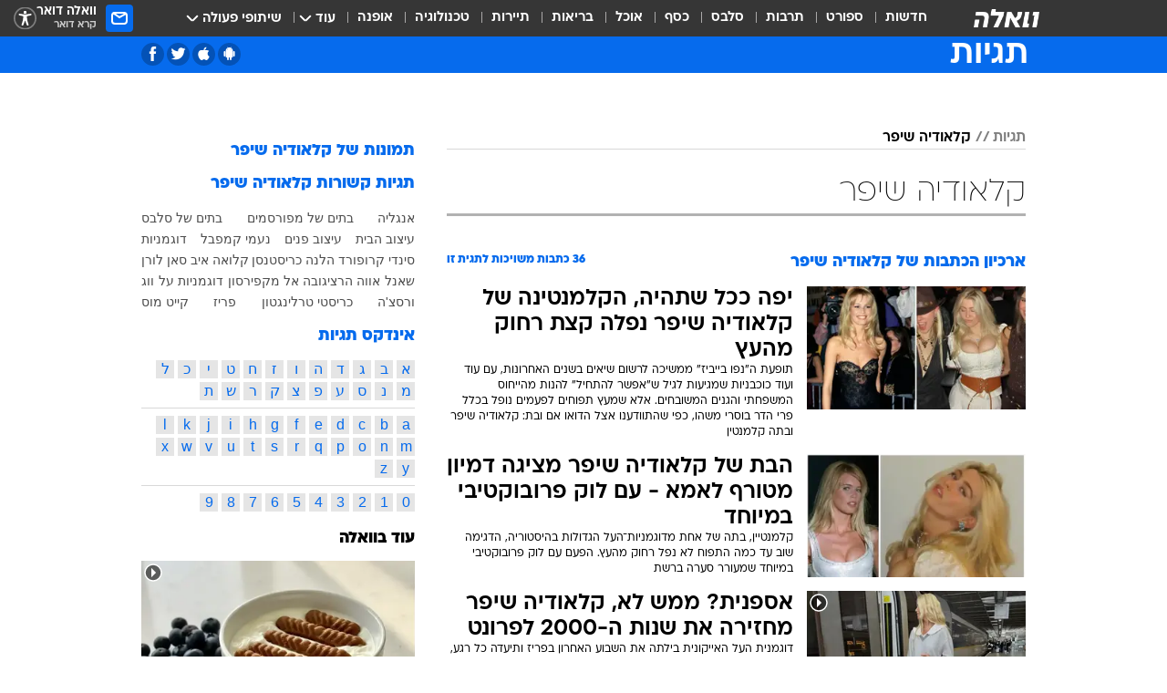

--- FILE ---
content_type: text/html; charset=utf-8
request_url: https://tags.walla.co.il/%D7%A7%D7%9C%D7%90%D7%95%D7%93%D7%99%D7%94_%D7%A9%D7%99%D7%A4%D7%A8
body_size: 177182
content:
<!doctype html><html lang="he"><head><meta charset="UTF-8"/><meta name="viewport" content="width=device-width,initial-scale=1,maximum-scale=1"/><meta http-equiv="X-UA-Compatible" content="ie=edge"/><meta property="og:site_name" content="וואלה"/><meta name="twitter:card" content="summary_large_image"/><link href="https://images.wcdn.co.il" rel="preconnect"/><link rel="preconnect" href="https://cdn.taboola.com"/><link rel="dns-prefetch" href="https://cdn.taboola.com"/> 
		<title data-react-helmet="true">קלאודיה שיפר  - וואלה תגיות</title><meta property="og:title" content="תגיות"/><meta name="description" content="קלאודיה שיפר מכל זווית אפשרית: ידיעות חמות, תמונות, קטעי וידאו, כתבות ארכיון, דעות ומאמרים. עדכונים מסביב לשעון על קלאודיה שיפר - עכשיו בוואלה"/><meta property="og:description" content="קלאודיה שיפר מכל זווית אפשרית: ידיעות חמות, תמונות, קטעי וידאו, כתבות ארכיון, דעות ומאמרים. עדכונים מסביב לשעון על קלאודיה שיפר - עכשיו בוואלה"/><meta property="og:image" content="https://images.wcdn.co.il/f_auto,q_auto,w_1200,t_54/3/6/9/0/3690583-46.jpg"/><meta name="twitter:title" content="קלאודיה שיפר  - וואלה תגיות"/><meta name="twitter:description" content="קלאודיה שיפר מכל זווית אפשרית: ידיעות חמות, תמונות, קטעי וידאו, כתבות ארכיון, דעות ומאמרים. עדכונים מסביב לשעון על קלאודיה שיפר - עכשיו בוואלה"/><meta name="twitter:image" content="https://images.wcdn.co.il/f_auto,q_auto,w_1200,t_54/3/6/9/0/3690583-46.jpg"/><meta property="og:type" content="website"/><meta property="og:url" content="https://tags.walla.co.il/קלאודיה_שיפר"/>
		<link rel="canonical" href="https://tags.walla.co.il/קלאודיה_שיפר"/><link
						rel="shortcut icon"
						href=/public/favicons/walla-main.ico
						type="image/x-icon"
						sizes="192X192"
					/><meta name="vertical-name" content="תגיות" /><meta name="vertical-name-en" content="Tags" /><script>window.addScriptPromise=(({src:t,async:e,name:r})=>{if(!(document.location.search.indexOf(`${r}=false`)>=0))return console.log(`[3rdparty] ${r}`),new Promise((n,c)=>{try{const a=document.createElement("script");a.setAttribute("src",t),a.setAttribute("data-script-name",r),e&&a.setAttribute("async",!0),a.onload=(()=>{n()}),a.onerror=(t=>{c(t)}),document.head.appendChild(a)}catch(t){c(t)}})});</script> <script async id="vad-hb-snippet" data-publisher="wallacoil">var _0x1a15 = [
				'vad_rollout',
				'cmd',
				'vad_timestamp',
				'async',
				'_vadHb',
				'text/javascript',
				'setAttribute',
				'//cdn.valuad.cloud/hb/',
				'top',
				'data-publisher',
				'disableInitialLoad',
				'getItem',
				'googletag',
				'pubads',
				'random',
				'now',
				'push',
				'refresh',
				'type',
				'document',
				'splice',
				'head',
			];
			(function (_0x13c736, _0x1a15d1) {
				var _0x14cdce = function (_0x5ee3c3) {
					while (--_0x5ee3c3) {
						_0x13c736['push'](_0x13c736['shift']());
					}
				};
				_0x14cdce(++_0x1a15d1);
			})(_0x1a15, 0xb7);
			var _0x14cd = function (_0x13c736, _0x1a15d1) {
				_0x13c736 = _0x13c736 - 0x0;
				var _0x14cdce = _0x1a15[_0x13c736];
				return _0x14cdce;
			};
			(function () {
				function _0x5a52f8() {
					var _0x3c4d66 = 'wallacoil';
					var _0x5169f8 = 'wallacoil';
					var _0x55553e = 'vad-hb-script';
					var _0x54e4f6 = Date[_0x14cd('0x8')]();
					var _0x1f2b7a = window[_0x14cd('0x1')]['document']['createElement']('script');
					_0x1f2b7a[_0x14cd('0xb')] = _0x14cd('0x14');
					_0x1f2b7a[_0x14cd('0x15')](_0x14cd('0x2'), _0x3c4d66);
					_0x1f2b7a['id'] = _0x55553e;
					_0x1f2b7a[_0x14cd('0x12')] = !![];
					var _0x2d40f0 = _0x54e4f6 - (_0x54e4f6 % (0x15180 * 0x3e8));
					var _0xd1e6c3 = parseInt(localStorage[_0x14cd('0x4')](_0x14cd('0x11')), 0xa) || _0x2d40f0;
					_0x1f2b7a['src'] =
						_0x14cd('0x0') + _0x5169f8 + '-prod.js' + '?timestamp=' + (_0x2d40f0 > _0xd1e6c3 ? _0x2d40f0 : _0xd1e6c3);
					window[_0x14cd('0x1')][_0x14cd('0xc')][_0x14cd('0xe')]['appendChild'](_0x1f2b7a);
				}
				function _0x45ed3b() {
					window[_0x14cd('0x5')] = window[_0x14cd('0x5')] || { cmd: [] };
					var _0x2787a5 = window[_0x14cd('0x5')];
					_0x2787a5[_0x14cd('0x10')] = _0x2787a5['cmd'] || [];
					if (_0x2787a5[_0x14cd('0x10')]['splice']) {
						_0x2787a5[_0x14cd('0x10')][_0x14cd('0xd')](0x0, 0x0, function () {
							_0x2787a5[_0x14cd('0x6')]()[_0x14cd('0x3')]();
						});
					} else {
						_0x2787a5[_0x14cd('0x10')][_0x14cd('0x9')](function () {
							_0x2787a5[_0x14cd('0x6')]()[_0x14cd('0x3')]();
						});
					}
				}
				function _0x1fd6a9() {
					window['googletag'] = window[_0x14cd('0x5')] || { cmd: [] };
					var _0x1f2f3b = window[_0x14cd('0x5')];
					_0x1f2f3b[_0x14cd('0x10')][_0x14cd('0x9')](function () {
						if (!window[_0x14cd('0x13')]) {
							_0x1f2f3b[_0x14cd('0x6')]()[_0x14cd('0xa')]();
						}
					});
				}
				var _0x170bb9 = parseFloat(localStorage[_0x14cd('0x4')](_0x14cd('0xf'))) || 0x1;
				if (Math[_0x14cd('0x7')]() <= _0x170bb9) {
					_0x45ed3b();
					_0x5a52f8();
					setTimeout(function () {
						_0x1fd6a9();
					}, 0xbb8);
				}
			})();</script><script async src="https://securepubads.g.doubleclick.net/tag/js/gpt.js"></script> <script>
    window.googletag = window.googletag || { cmd: [] };
    window.googletag.cmd.push(function () {
      window.googletag.pubads().enableLazyLoad({
        fetchMarginPercent: 150,
        renderMarginPercent: 100,
        mobileScaling: 1.0,
      });
      console.log('[GPT] Lazy loading is now enabled');
    });
  </script>  <script>
		function getCookie(name) {
			const cookies = document.cookie.split(';');
			for (let i = 0; i < cookies.length; i++) {
				const cookie = cookies[i].trim();
				if (cookie.startsWith(name + '=')) {
					return decodeURIComponent(cookie.substring(name.length + 1));
				}
			}
			return null;
		}
		const cookie = getCookie('webview-ppid')
		if(cookie){
			googletag.cmd.push(function () {
				googletag.pubads().setPublisherProvidedId(cookie);
			});
		}
        </script>  <script>
	(function () {
    	const isCookie = document.cookie.replace(/(?:(?:^|.*;\s*)userUniqueId\s*=\s*([^;]*).*$)|^.*$/, '$1');
        if (!isCookie) {
            const value = 'c5c9a8d2-83ae-4fd3-bcd4-965314eb4bf9_' + Date.now();
            document.cookie = 'userUniqueId=' + value + '; path=/; domain=.walla.co.il;'
        }
	})();
	</script>  <script>
	var t = {"item_id":0,"vertical_id":50,"vertical_name":"Tags","category_id":0,"categoryName":"","item_type":"","exclusive":"not","providerid":0,"sub_categoryId":0,"ContentProvider":"","mobile":"0","vertical_eng_name":"Tags","tohash":"","age":"0","gender":"0","login":"no","id":"","agegroup":"0","adb":"0","FatherSessionInSession":"","userUniqueId":"","page_type":"main","strip_step":"1"}
	googletag.cmd.push(function(){
		for (const [key, value] of Object.entries(t)) {
			googletag.pubads().setTargeting(key, value.toString());
			}
	})
 </script>  <script>var SSRTimer = setTimeout(() => {
				window.location.reload();
			}, 420000); // 7 minutes</script>   <script>window.WallaTargeting={"item_id":0,"vertical_id":50,"vertical_name":"תגיות","category_id":0,"categoryName":"","item_type":"","exclusive":"not","providerid":0,"sub_categoryId":0,"ContentProvider":"","mobile":"0","vertical_eng_name":"Tags","tohash":""}</script>  <script async>(function () {
				var loaderUrl, scriptType;
				window._taboolaOS = (function () {
					var userAgent = navigator.userAgent || navigator.vendor || window.opera;
					var url = document.URL || document.location.href || window.location.href;
					var isSportApp = url.indexOf('app=sport') > -1;
					var isWallaApp = url.indexOf('app=walla') > -1;
					var androidPubName = 'wallail-wallaandroidapp';
					var iosPubName = 'wallail-wallaiosapp';
					var webPubName = 'wallail-walla';
					if (url.indexOf('sheee') > -1) {
						androidPubName = 'wallail-sheeeandroidapp';
						iosPubName = 'wallail-sheeeiosapp';
						webPubName = 'wallail-sheee';
					} else if (url.indexOf('judaism') > -1) {
						androidPubName = 'wallail-judaismandroidapp';
						iosPubName = 'wallail-judaismiosapp';
						webPubName = 'wallail-judaism';
					} else if (isSportApp) {
						androidPubName = 'wallail-wallasportapp';
						iosPubName = 'wallail-wallasportapp';
						webPubName = 'wallail-wallasportapp';
					} else if (isWallaApp) {
						androidPubName = 'wallail-wallanewsapp';
						iosPubName = 'wallail-wallanewsapp';
						webPubName = 'wallail-wallanewsapp';
					} else {
						androidPubName = 'wallail-wallaandroidapp';
						iosPubName = 'wallail-wallaiosapp';
						webPubName = 'wallail-walla';
					}
					var isWebView = /chromeless=true/i.test(url);
					if (isWebView && /android/i.test(userAgent) && !isSportApp) {
						window.taboolaMobilePubName = androidPubName;
						scriptType = 'tb-mobile-loader-script';
						loaderUrl = 'https://cdn.taboola.com/libtrc/' + androidPubName + '/mobile-loader.js';
						return 'Android';
					} else if (isWebView && /iPhone|iPad|iPod/i.test(userAgent) && !isSportApp) {
						window.taboolaMobilePubName = iosPubName;
						scriptType = 'tb-mobile-loader-script';
						loaderUrl = 'https://cdn.taboola.com/libtrc/' + iosPubName + '/mobile-loader.js';
						return 'iOS';
					}
					scriptType = 'tb_loader_script';
					loaderUrl = 'https://cdn.taboola.com/libtrc/' + webPubName + '/loader.js';
					return 'Web';
				})();
				!(function (e, f, u, i) {
					if (!document.getElementById(i)) {
						e.async = true;
						e.src = u;
						e.id = i;
						f.parentNode.insertBefore(e, f);
					}
				})(document.createElement('script'), document.getElementsByTagName('script')[0], loaderUrl, scriptType);
			})();</script>    <script async>if (window.location.href.includes('//www.walla.co.il') || window.location.href.includes('//walla.co.il')) {
				const head = document.getElementsByTagName('head')[0];
				const webPushScript = document.createElement('script');
				webPushScript.async = true;
				webPushScript.src = 'https://cdn.taboola.com/webpush/publishers/1519763/taboola-push-sdk.js';
				head.appendChild(webPushScript);
			}</script>   <script>
	const wasPageReloaded = (function() {
		try {
			// https://stackoverflow.com/questions/5004978/check-if-page-gets-reloaded-or-refreshed-in-javascript/53307588#53307588
			return (
				(window.performance && window.performance.navigation && window.performance.navigation.type === 1) ||
				window.performance && window.performance.getEntriesByType && 
				window.performance.getEntriesByType('navigation')
				.map(function(nav) {return nav.type})
				.indexOf('reload') >= 0
				);
			} catch (e) {
				return false;
			}
		})();
		
		try {
			var isAAB = ('; ' + document.cookie).split('; sdfgh45678=').pop().split(';').shift() || '0';
			var pageNumberInSession = ('; ' + document.cookie).split('; _wpnis=').pop().split(';').shift() || '1';
			var fatherSessionInSession = ('; ' + document.cookie).split('; _wfsis=').pop().split(';').shift() || document.referrer || document.location.origin || '';
			window.dataLayer = [Object.assign({"verticalId":50,"verticalName":"תגיות","categoryId":"","sub_category_Id":"","itemId":"","itemTypeId":"","createdByUsername":"","itemTitle":"","itemPubliactionDate":"","itemCreatedDate":"","itemLastUpdate":"","itemTitleWordsCount":"","itemSubTitleWordsCount":"","itemPicCount":"","itemTagsCount":"","ContentProvider":"","contentProvider":"","ContentProviderId":"","ContentProviderSecondary":"","itemAuthor":"","itemAuthorId":"","tags":"","item_type":"","IsPlaybuzzOnPage":"","IsRecipe":"","IsPoll":"","IsSurvey":"","IsTrivia":"","itemSectionsWordsCount":"","itemWordCountRange":"","exclusive":"not","videoGenre":"","videoMovieName":"","categoryName":"","subCategoryName":"","AgeLimit":"false","mobile":"0","adb":"0","FatherSessionInSession":"","vertical_eng_name":"Tags","IsLive":"no","IsPodcast":"no","IsTaboolaOnPage":"0","editorId":"","editor":"","tohash":"",adb: isAAB, Pagenumberinsession:pageNumberInSession, FatherSessionInSession:fatherSessionInSession }, {wasPageReloaded: wasPageReloaded})];
		} catch (e) {
			console.error(e);
		}
		
		/* used in monitor */
		window.wallaGlobalEventData = {
			wasPageReloaded,
			title: document.title,
		};
		window.wallaEnv = {"DAL_URL":"https://dal.walla.co.il/","BUILD_TIME":"2026-01-22 12:50:48","WALLA_ENV":"prod","WALLA_MODE":"deploy"}
	</script>   <script async>(function (w, d, s, l, i) {
				w[l] = w[l] || [];
				w[l].push({ 'gtm.start': new Date().getTime(), event: 'gtm.js' });
				var f = d.getElementsByTagName(s)[0],
					j = d.createElement(s),
					dl = l != 'dataLayer' ? '&l=' + l : '';
				j.async = true;
				j.src = 'https://www.googletagmanager.com/gtm.js?id=' + i + dl;
				f.parentNode.insertBefore(j, f);
			})(window, document, 'script', 'dataLayer', 'GTM-T728TH');</script>  <script async>(function (w, d, s, l, i) {
				w[l] = w[l] || [];
				w[l].push({ 'gtm.start': new Date().getTime(), event: 'gtm.js' });
				var f = d.getElementsByTagName(s)[0],
					j = d.createElement(s),
					dl = l != 'dataLayer' ? '&l=' + l : '';
				j.async = true;
				j.src = 'https://www.googletagmanager.com/gtm.js?id=' + i + dl;
				f.parentNode.insertBefore(j, f);
			})(window, document, 'script', 'dataLayer', 'GTM-WGMK7ZS');</script>  <script>console.log('loading read aloud');
			window.ga =
				window.ga ||
				function () {
					(ga.q = ga.q || []).push(arguments);
				};
			ga.l = +new Date();
			const _scripts = [{ url: 'https://www.google-analytics.com/analytics.js', name: 'google_analytics' }];
			_scripts.forEach(function (_s) {
				addScriptPromise({ src: _s?.url, async: true, name: _s.name });
			});
			// }</script><script defer="defer" src="https://tags.dxmdp.com/tags/bc8a7a32-7d98-4226-8af9-d2a43a8621cc/dmp-provider.js"></script>  <script>(function () {
				/** CONFIGURATION START **/
				var _sf_async_config = (window._sf_async_config = window._sf_async_config || {});
				_sf_async_config.uid = 20047;
				_sf_async_config.domain = 'walla.co.il'; //CHANGE THIS TO THE ROOT DOMAIN
				_sf_async_config.flickerControl = false;
				_sf_async_config.useCanonical = true;
				_sf_async_config.useCanonicalDomain = true;
				_sf_async_config.sections =
					window.WallaTargeting && window.WallaTargeting.vertical_name ? window.WallaTargeting.vertical_name : '';
				_sf_async_config.authors =
					window.WallaTargeting && window.WallaTargeting.itemAuthor ? window.WallaTargeting.itemAuthor : '';
				/** CONFIGURATION END **/
				function loadChartbeat() {
					var e = document.createElement('script');
					var n = document.getElementsByTagName('script')[0];
					e.type = 'text/javascript';
					e.async = true;
					e.src = '//static.chartbeat.com/js/chartbeat.js';
					n.parentNode.insertBefore(e, n);
				}
				loadChartbeat();
			})();</script><script async src="//static.chartbeat.com/js/chartbeat_mab.js"></script>  </head><body class="">  <script>var isMobile =
				/iPhone|iPad|iPod|midp|rv:1.2.3.4|ucweb|windows ce|windows mobile|BlackBerry|IEMobile|Opera Mini|Android/i.test(
					navigator.userAgent
				);
			if (isMobile) {
				var newDiv = document.createElement('div');
				newDiv.className = 'no-mobile-app';
				newDiv.style.display = 'none';
				document.body.appendChild(newDiv);
			}</script>   <div id="vadInterstitialSplash"><script>var isMobile =
					/iPhone|iPad|iPod|midp|rv:1.2.3.4|ucweb|windows ce|windows mobile|BlackBerry|IEMobile|Opera Mini|Android/i.test(
						navigator.userAgent
					);
				if (isMobile) {
					console.log('interstitial from HTML!!!');
					var googletag = googletag || {};
					googletag.cmd = googletag.cmd || [];

					var showInterstitial = true;
					function getInterstitialData() {
						var retval = localStorage.getItem('interstitialData');
						return retval ? JSON.parse(retval) : [Date.now(), 0, false];
					}
					var interstitialData = getInterstitialData();
					var timestamp = interstitialData[0];
					var attempts = interstitialData[1];
					var served = interstitialData[2];
					var hourPassed = timestamp && timestamp + 660 * 1000 < Date.now(); // 11 minutes
					if (hourPassed) {
						attempts = 0;
						showInterstitial = false;
						timestamp = Date.now();
						localStorage.removeItem('interstitialData');
						console.log('google interstitial, an hour passed');
					} else if (attempts < 2 && !served) {
						console.log(
							'google interstitial, attempts: ',
							attempts,
							'interstitial:',
							timestamp ? new Date(timestamp) : 'N/A'
						);
						showInterstitial = false;
					} else {
						console.log(
							'publisher interstitial, attempts: ',
							attempts,
							'timestamp:',
							timestamp ? new Date(timestamp) : 'N/A'
						);
					}
					var urlInterstitial = window.location.pathname;
					var ref = document.referrer || document.location.hostname;
					var isDiv = document.querySelector('.no-mobile-app');
					console.log('is div no-mobile-app ==== ', !!isDiv);
					if (!!isDiv && showInterstitial) {
						googletag.cmd.push(function () {
							// TODO: replace adunit - construct non Google interstitial adunit name
							// var adunit = "/".concat(r.Z.get().ads.networkId, "/").concat(r.Z.get().ads.adUnitPrefix, "interstitial_vad_phone");
							// url === '/' is homepage
							var adunit =
								urlInterstitial === '/'
									? '/43010785/wallanews/main/MW_Interstitial_Phone'
									: '/43010785/wallanews/innerpages/MW_Interstitial_Phone';
							var e,
								n = googletag.defineSlot(adunit, [1, 1], 'vadInterstitialSplash').addService(googletag.pubads());
							n.setTargeting(
								'exclusive',
								(null === (e = window.WallaTargeting) || void 0 === e ? void 0 : e.exclusive) || 'not'
							);
							googletag.enableServices();
							googletag.display('vadInterstitialSplash');
							console.log('publisher interstitial', adunit.split('/').pop());
						});
					} else {
						localStorage.setItem('interstitialData', JSON.stringify([timestamp, attempts + 1, served]));
						// TODO: replace adunit - construct Google interstitial adunit name
						// var adunit = "/".concat(r.Z.get().ads.networkId, "/").concat(r.Z.get().ads.adUnitPrefix, "interstitial_phone");
						// url === '/' is homepage
						var adunit =
							urlInterstitial === '/'
								? '/43010785/wallanews/main/interstitial_phone'
								: '/43010785/wallanews/innerpages/interstitial_phone';
						console.log('google interstitial', adunit);
						// GPT ad slots
						googletag.cmd.push(function () {
							// TODO: code taken from your current interstitial implementation, change as needed.
							var e,
								n = googletag.defineOutOfPageSlot(adunit, googletag.enums.OutOfPageFormat.INTERSTITIAL);
							n &&
								(n.addService(googletag.pubads()),
								n.setTargeting(
									'exclusive',
									(null === (e = window.WallaTargeting) || void 0 === e ? void 0 : e.exclusive) || 'not'
								)),
								googletag.enableServices(),
								googletag.display(n);
						});
					}

					googletag.cmd.push(function () {
						googletag.pubads().addEventListener('slotRenderEnded', function (event) {
							var slotName = event.slot.getSlotElementId();
							if (!event.isEmpty && slotName.indexOf('interstitial_phone') > -1) {
								var interstitialData = getInterstitialData();
								localStorage.setItem(
									'interstitialData',
									JSON.stringify([interstitialData[0], interstitialData[1], true])
								);
								console.log('google interstitial served');
							}
						});
					});
				}</script></div><script>/*
			Want to customize your button? visit our documentation page:
			https://enterprise.nagich.co.il/custom-button.taf
			*/
			window.interdeal = {
				sitekey: '5160cb3b771e72b657e6579c599b82a2',
				Position: 'left',
				domains: {
					js: 'https://js.nagich.co.il/',
					acc: 'https://access.nagich.co.il/',
				},
				stopNotifFocus: true,
				Menulang: 'HE',
				btnStyle: {
					vPosition: ['80%', '20%'],
					scale: ['0.5', '0.5'],
					color: {
						main: '#1c4bb6',
						second: '#ffffff',
					},
					icon: {
						outline: true,
						type: 1,
						shape: 'circle',
					},
				},
			};
			(function (doc, head, body) {
				var coreCall = doc.createElement('script');
				coreCall.src = interdeal.domains.js + 'core/4.6.12/accessibility.js';
				coreCall.defer = true;
				coreCall.integrity =
					'sha512-tbmzeMlPGqU0SEFXwKxqHdaa9SnF4EjTai5LCahOcN9KSTIo9LRscxtii6TZ0MSooxl73IZg2cj6klk8wBm0hg==';
				coreCall.crossOrigin = 'anonymous';
				coreCall.setAttribute('data-cfasync', true);
				body ? body.appendChild(coreCall) : head.appendChild(coreCall);
			})(document, document.head, document.body);</script>  <div id="modal-root"></div><div id="pop-up-seniors"></div><div id="root"><style data-emotion="css jqbv74 lwohc9 18l7q8n 1b0i2bu 1p27pre 1njwyst ltupjm 1ppv781 9jty6z hi2koi jmywp2 gt9fym 1unvu1o 1s9m7en 1t8246r ycb6ds 1a9ifeg 1f2wv5l">@media (max-width: 969px){body{padding-top:94px;}body.mobile-app,body.no-main-header,body.vod,body.sheee{padding-top:0;}body.zahav{padding-top:48px;}body.without-horizontal-nav:not(.mobile-app){padding-top:54px;}body.with-top-mobile-app-header.with-top-mobile-app-header{padding-top:70px;padding-bottom:30px;}body.new-hp{padding-top:43px;}}@media (max-width: 969px){.font-size-container{display:block;}.font-slider-container{display:block;}.walla-logo-mobile-container{display:-webkit-box;display:-webkit-flex;display:-ms-flexbox;display:flex;-webkit-align-items:center;-webkit-box-align:center;-ms-flex-align:center;align-items:center;-webkit-box-pack:center;-ms-flex-pack:center;-webkit-justify-content:center;justify-content:center;width:100%;}.font-slider{width:100%;height:116px;-webkit-flex-shrink:0;-ms-flex-negative:0;-webkit-flex-shrink:0;-ms-flex-negative:0;flex-shrink:0;border-top:1px solid #000;border-bottom:1px solid #000;background:#FFF;display:-webkit-box;display:-webkit-flex;display:-ms-flexbox;display:flex;-webkit-box-pack:center;-ms-flex-pack:center;-webkit-justify-content:center;justify-content:center;-webkit-align-items:center;-webkit-box-align:center;-ms-flex-align:center;align-items:center;position:fixed;top:53px;left:0;right:0;z-index:10000;opacity:0;visibility:hidden;-webkit-transition:opacity 0.3s ease-in-out,visibility 0.3s ease-in-out;transition:opacity 0.3s ease-in-out,visibility 0.3s ease-in-out;}.font-slider.visible{opacity:1;visibility:visible;}}@-webkit-keyframes animation-lwohc9{0%{top:-54px;}100%{top:0;}}@keyframes animation-lwohc9{0%{top:-54px;}100%{top:0;}}@-webkit-keyframes animation-18l7q8n{0%{-webkit-transform:translateY(2px);-moz-transform:translateY(2px);-ms-transform:translateY(2px);transform:translateY(2px);}20%{-webkit-transform:translateY(-2px);-moz-transform:translateY(-2px);-ms-transform:translateY(-2px);transform:translateY(-2px);}90%{-webkit-transform:translateY(3px);-moz-transform:translateY(3px);-ms-transform:translateY(3px);transform:translateY(3px);}100%{-webkit-transform:translateY(2px);-moz-transform:translateY(2px);-ms-transform:translateY(2px);transform:translateY(2px);}}@keyframes animation-18l7q8n{0%{-webkit-transform:translateY(2px);-moz-transform:translateY(2px);-ms-transform:translateY(2px);transform:translateY(2px);}20%{-webkit-transform:translateY(-2px);-moz-transform:translateY(-2px);-ms-transform:translateY(-2px);transform:translateY(-2px);}90%{-webkit-transform:translateY(3px);-moz-transform:translateY(3px);-ms-transform:translateY(3px);transform:translateY(3px);}100%{-webkit-transform:translateY(2px);-moz-transform:translateY(2px);-ms-transform:translateY(2px);transform:translateY(2px);}}body.adBackground .walla-core-container{padding-right:10px;padding-left:10px;}body.adBackground .adBox.adBackround{margin-top:0!important;margin-bottom:25px!important;}.top-phone-item-placeholder{background-color:#F5F5F5;position:absolute;top:0;right:50%;-webkit-transform:translateX(50%);-moz-transform:translateX(50%);-ms-transform:translateX(50%);transform:translateX(50%);overflow:hidden;}.top-phone-item-placeholder-wallasport{background-color:#F5F5F5;width:375px;height:50px;position:absolute;top:0;right:50%;-webkit-transform:translateX(50%);-moz-transform:translateX(50%);-ms-transform:translateX(50%);transform:translateX(50%);overflow:hidden;}.item-ad-in-content-placeholder{background-color:#F5F5F5;width:336px;height:280px;position:relative;right:50%;-webkit-transform:translateX(50%);-moz-transform:translateX(50%);-ms-transform:translateX(50%);transform:translateX(50%);overflow:hidden!important;}.slot-prestitial-desktop{background-color:var(--white, #ffffff);width:100%;position:fixed;z-index:99999999999;top:0;right:0;left:0;bottom:0;display:none;overflow:visible!important;}.slot-hidden{display:none;}@-webkit-keyframes animation-1p27pre{0%{top:-54px;}100%{top:0;}}@keyframes animation-1p27pre{0%{top:-54px;}100%{top:0;}}@-webkit-keyframes animation-1njwyst{0%{opacity:0;}100%{opacity:.5;}}@keyframes animation-1njwyst{0%{opacity:0;}100%{opacity:.5;}}@-webkit-keyframes animation-ltupjm{0%{bottom:-100%;}100%{bottom:0;}}@keyframes animation-ltupjm{0%{bottom:-100%;}100%{bottom:0;}}@-webkit-keyframes animation-1ppv781{0%{-webkit-transform:rotate(0deg);-webkit-transform:rotate(0deg);-moz-transform:rotate(0deg);-ms-transform:rotate(0deg);transform:rotate(0deg);}100%{-webkit-transform:rotate(360deg);-webkit-transform:rotate(360deg);-moz-transform:rotate(360deg);-ms-transform:rotate(360deg);transform:rotate(360deg);}}@keyframes animation-1ppv781{0%{-webkit-transform:rotate(0deg);-webkit-transform:rotate(0deg);-moz-transform:rotate(0deg);-ms-transform:rotate(0deg);transform:rotate(0deg);}100%{-webkit-transform:rotate(360deg);-webkit-transform:rotate(360deg);-moz-transform:rotate(360deg);-ms-transform:rotate(360deg);transform:rotate(360deg);}}html{line-height:1.15;-webkit-text-size-adjust:100%;}body{margin:0;}body.h-100{height:100%;overflow:hidden;}body.h-100 #root{height:100%;}body.h-100 #root .vertical-4{height:100%;}h1{font-size:2em;margin:0.67em 0;}hr{box-sizing:content-box;height:0;overflow:visible;}pre{font-family:monospace,monospace;font-size:1em;}a{background-color:transparent;}abbr[title]{border-bottom:0;-webkit-text-decoration:underline;text-decoration:underline;-webkit-text-decoration:underline dotted;text-decoration:underline dotted;}b,strong{font-weight:bolder;}code,kbd,samp{font-family:monospace,monospace;font-size:1em;}small{font-size:80%;}sub,sup{font-size:75%;line-height:0;position:relative;vertical-align:baseline;}sub{bottom:-0.25em;}sup{top:-0.5em;}img{border-style:none;}button,input,optgroup,select,textarea{font-family:inherit;font-size:100%;line-height:1.15;margin:0;}button,input{overflow:visible;}button,select{text-transform:none;}button,[type='button'],[type='reset'],[type='submit']{-webkit-appearance:button;}button::-moz-focus-inner,[type='button']::-moz-focus-inner,[type='reset']::-moz-focus-inner,[type='submit']::-moz-focus-inner{border-style:none;padding:0;}button:-moz-focusring,[type='button']:-moz-focusring,[type='reset']:-moz-focusring,[type='submit']:-moz-focusring{outline:1px dotted ButtonText;}fieldset{padding:0.35em 0.75em 0.625em;}legend{box-sizing:border-box;color:inherit;display:table;max-width:100%;padding:0;white-space:normal;}progress{vertical-align:baseline;}textarea{overflow:auto;}[type='checkbox'],[type='radio']{box-sizing:border-box;padding:0;}[type='number']::-webkit-inner-spin-button,[type='number']::-webkit-outer-spin-button{height:auto;}[type='search']{-webkit-appearance:textfield;outline-offset:-2px;}[type='search']::-webkit-search-decoration{-webkit-appearance:none;}::-webkit-file-upload-button{-webkit-appearance:button;font:inherit;}details{display:block;}summary{display:-webkit-box;display:-webkit-list-item;display:-ms-list-itembox;display:list-item;}template{display:none;}[hidden]{display:none;}html,button,input,select,textarea{font-family:arial,helvetica,sans-serif;}button:disabled{cursor:default;}*,*:before,*:after{box-sizing:border-box;}a{-webkit-text-decoration:none;text-decoration:none;color:inherit;cursor:pointer;}img{display:block;}button,input[type='submit']{background-color:transparent;border-width:0;padding:0;cursor:pointer;}input{border-width:0;}input::-moz-focus-inner{border:0;padding:0;margin:0;}ul,ol,dd{margin:0;padding:0;list-style:none;}h1,h2,h3,h4,h5,h6{margin:0;font-size:inherit;font-weight:inherit;}p{margin:0;}cite{font-style:normal;}fieldset{border-width:0;padding:0;margin:0;}iframe{border-style:none;border-width:0;}form{margin:0;padding:0;}table{border:0;border-spacing:0px;border-collapse:collapse;}table td{padding:0px;}input[type='number']::-webkit-inner-spin-button,input[type='number']::-webkit-outer-spin-button{-ms-appearance:none;-moz-appearance:none;-webkit-appearance:none;-webkit-appearance:none;-moz-appearance:none;-ms-appearance:none;appearance:none;margin:0;}figure{margin:0;}@font-face{font-family:'ploni-ultra-light';font-display:block;src:url('/public/font/ploni/ploni-walla-ultralight-aaa.woff') format('woff'),url('/public/font/ploni/ploni-walla-ultralight-aaa.woff2') format('woff2'),url('/public/font/ploni/ploni-walla-ultralight-aaa.otf') format('opentype');font-weight:200;}@font-face{font-family:'ploni-light';font-display:block;src:url('/public/font/ploni/ploni-walla-light-aaa.woff') format('woff'),url('/public/font/ploni/ploni-walla-light-aaa.woff2') format('woff2'),url('/public/font/ploni/ploni-walla-light-aaa.otf') format('opentype');font-weight:300;}@font-face{font-family:'ploni-regular';font-display:block;src:url('/public/font/ploni/ploni-walla-regular-aaa.woff') format('woff'),url('/public/font/ploni/ploni-walla-regular-aaa.woff2') format('woff2'),url('/public/font/ploni/ploni-walla-regular-aaa.otf') format('opentype');font-weight:400;}@font-face{font-family:'ploni-medium';font-display:block;src:url('/public/font/ploni/ploni-walla-medium-aaa.woff') format('woff'),url('/public/font/ploni/ploni-walla-medium-aaa.woff2') format('woff2'),url('/public/font/ploni/ploni-walla-medium-aaa.otf') format('opentype');font-weight:500;}@font-face{font-family:'ploni-demi-bold';font-display:block;src:url('/public/font/ploni/ploni-walla-demibold-aaa.woff') format('woff'),url('/public/font/ploni/ploni-walla-demibold-aaa.woff2') format('woff2'),url('/public/font/ploni/ploni-walla-demibold-aaa.otf') format('opentype');font-weight:600;}@font-face{font-family:'ploni-bold';font-display:block;src:url('/public/font/ploni/ploni-walla-bold-aaa.woff') format('woff'),url('/public/font/ploni/ploni-walla-bold-aaa.woff2') format('woff2'),url('/public/font/ploni/ploni-walla-bold-aaa.otf') format('opentype');font-weight:700;}@font-face{font-family:'ploni-ultra-bold';font-display:block;src:url('/public/font/ploni/ploni-walla-ultrabold-aaa.woff') format('woff'),url('/public/font/ploni/ploni-walla-ultrabold-aaa.woff2') format('woff2'),url('/public/font/ploni/ploni-walla-ultrabold-aaa.otf') format('opentype');font-weight:800;}@font-face{font-family:'ploni-black';font-display:block;src:url('/public/font/ploni/ploni-walla-black-aaa.woff') format('woff'),url('/public/font/ploni/ploni-walla-black-aaa.woff2') format('woff2'),url('/public/font/ploni/ploni-walla-black-aaa.otf') format('opentype');font-weight:900;}@font-face{font-family:'almoni-ultra-light';font-display:block;src:url('/public/font/almoni/almoni-neue-aaa-200.woff') format('woff'),url('/public/font/almoni/almoni-neue-aaa-200.ttf') format('truetype');font-weight:200;}@font-face{font-family:'c-light';font-display:block;src:url('/public/font/almoni/almoni-neue-aaa-300.woff') format('woff'),url('/public/font/almoni/almoni-neue-aaa-300.ttf') format('truetype');font-weight:300;}@font-face{font-family:'almoni-regular';font-display:block;src:url('/public/font/almoni/almoni-neue-aaa-400.woff') format('woff'),url('/public/font/almoni/almoni-neue-aaa-400.ttf') format('truetype');font-weight:400;}@font-face{font-family:'almoni-medium';font-display:block;src:url('/public/font/almoni/almoni-neue-aaa-500.woff') format('woff'),url('/public/font/almoni/almoni-neue-aaa-500.ttf') format('truetype');font-weight:500;}@font-face{font-family:'almoni-demi-bold';font-display:block;src:url('/public/font/almoni/almoni-neue-aaa-600.woff') format('woff'),url('/public/font/almoni/almoni-neue-aaa-600.ttf') format('truetype');font-weight:600;}@font-face{font-family:'almoni-bold';font-display:block;src:url('/public/font/almoni/almoni-neue-aaa-700.woff') format('woff'),url('/public/font/almoni/almoni-neue-aaa-700.ttf') format('truetype');font-weight:700;}@font-face{font-family:'almoni-ultra-bold';font-display:block;src:url('/public/font/almoni/almoni-neue-aaa-800.woff') format('woff'),url('/public/font/almoni/almoni-neue-aaa-800.ttf') format('truetype');font-weight:800;}@font-face{font-family:'almoni-black';font-display:block;src:url('/public/font/almoni/almoni-neue-aaa-900.woff') format('woff'),url('/public/font/almoni/almoni-neue-aaa-900.ttf') format('truetype');font-weight:900;}@font-face{font-family:'almoni-ultra-black';font-display:block;src:url('/public/font/almoni/almoni-neue-aaa-900b.woff') format('woff'),url('/public/font/almoni/almoni-neue-aaa-900b.ttf') format('truetype');font-weight:900;}@font-face{font-family:'spoiler-regular';font-display:block;src:url('/public/font/spoiler/fbspoileren-regular-webfont.woff') format('woff'),url('/public/font/spoiler/fbspoileren-regular-webfont.ttf') format('truetype');}@font-face{font-family:'OpenSans-Regular';src:url('/public/font/OpenSans/OpenSans-Regular.eot');src:url('/public/font/OpenSans/OpenSans-Regular.eot?#iefix') format('embedded-opentype'),url('/public/font/OpenSans/OpenSans-Regular.woff') format('woff');font-weight:normal;font-style:normal;font-display:block;}@font-face{font-family:'OpenSans-Italic';src:url('/public/font/OpenSans/OpenSans-Italic.eot');src:url('/public/font/OpenSans/OpenSans-Italic.eot?#iefix') format('embedded-opentype'),url('/public/font/OpenSans/OpenSans-Italic.woff') format('woff');font-weight:normal;font-style:italic;font-display:block;}@font-face{font-family:'OpenSans-Bold';src:url('/public/font/OpenSans/OpenSans-Bold.eot');src:url('/public/font/OpenSans/OpenSans-Bold.eot?#iefix') format('embedded-opentype'),url('/public/font/OpenSans/OpenSans-Bold.woff') format('woff');font-weight:bold;font-style:normal;font-display:block;}@font-face{font-family:'OpenSans-BoldItalic';src:url('/public/font/OpenSans/OpenSans-BoldItalic.eot');src:url('/public/font/OpenSans/OpenSans-BoldItalic.eot?#iefix') format('embedded-opentype'),url('/public/font/OpenSans/OpenSans-BoldItalic.woff') format('woff');font-weight:bold;font-style:italic;font-display:block;}@font-face{font-family:'OpenSans-ExtraBold';src:url('/public/font/OpenSans/OpenSans-ExtraBold.eot');src:url('/public/font/OpenSans/OpenSans-ExtraBold.eot?#iefix') format('embedded-opentype'),url('/public/font/OpenSans/OpenSans-ExtraBold.woff') format('woff');font-weight:bold;font-style:normal;font-display:block;}@font-face{font-family:'OpenSans-ExtraBoldItalic';src:url('/public/font/OpenSans/OpenSans-ExtraBoldItalic.eot');src:url('/public/font/OpenSans/OpenSans-ExtraBoldItalic.eot?#iefix') format('embedded-opentype'),url('/public/font/OpenSans/OpenSans-ExtraBoldItalic.woff') format('woff');font-weight:bold;font-style:italic;font-display:block;}@font-face{font-family:'OpenSans-Light';src:url('/public/font/OpenSans/OpenSans-Light.eot');src:url('/public/font/OpenSans/OpenSans-Light.eot?#iefix') format('embedded-opentype'),url('/public/font/OpenSans/OpenSans-Light.woff') format('woff');font-weight:300;font-style:normal;font-display:block;}@font-face{font-family:'OpenSans-Medium';src:url('/public/font/OpenSans/OpenSans-Medium.eot');src:url('/public/font/OpenSans/OpenSans-Medium.eot?#iefix') format('embedded-opentype'),url('/public/font/OpenSans/OpenSans-Medium.woff') format('woff');font-weight:500;font-style:normal;font-display:block;}@font-face{font-family:'NotoSansHebrew-Regular';src:url('/public/font/NotoSansHebrew/NotoSansHebrew-Regular.eot');src:url('/public/font/NotoSansHebrew/NotoSansHebrew-Regular.eot?#iefix') format('embedded-opentype'),url('/public/font/NotoSansHebrew/NotoSansHebrew-Regular.woff') format('woff');font-weight:normal;font-style:normal;font-display:block;}@font-face{font-family:'NotoSansHebrew-Bold';src:url('/public/font/NotoSansHebrew/NotoSansHebrew-Bold.eot');src:url('/public/font/NotoSansHebrew/NotoSansHebrew-Bold.eot?#iefix') format('embedded-opentype'),url('/public/font/NotoSansHebrew/NotoSansHebrew-Bold.woff') format('woff');font-weight:bold;font-style:normal;font-display:block;}@font-face{font-family:'walla-fun';src:url('/public/font/fun/games.woff') format('woff'),url('/public/font/fun/games.ttf') format('truetype');font-weight:normal;font-style:normal;}[class^='walla-fun-']:before,[class*=' walla-fun-']:before{font-family:'walla-fun';speak:none;line-height:1;-webkit-font-smoothing:antialiased;-moz-osx-font-smoothing:grayscale;width:100%;height:100%;display:-webkit-box;display:-webkit-flex;display:-ms-flexbox;display:flex;-webkit-align-items:center;-webkit-box-align:center;-ms-flex-align:center;align-items:center;-webkit-box-pack:center;-ms-flex-pack:center;-webkit-justify-content:center;justify-content:center;font-size:20px;}.walla-fun-expand:before{content:'\41';}.walla-fun-cards:before{content:'\42';}.walla-fun-brain:before{content:'\43';}.walla-fun-fashion:before{content:'\44';}.walla-fun-action:before{content:'\45';}.walla-fun-time:before{content:'\46';}.walla-fun-star:before{content:'\47';}.walla-fun-sport:before{content:'\48';}.walla-fun-racing:before{content:'\49';}.walla-fun-personal:before{content:'\4a';}.walla-fun-motor:before{content:'\4b';}.walla-fun-crazy:before{content:'\4c';}.walla-fun-cooking:before{content:'\4d';}.walla-fun-bubbles:before{content:'\4e';}.walla-fun-arrow-left:before{content:'\4f';}.walla-fun-arrow-right:before{content:'\50';}.walla-fun-arcade:before{content:'\51';}.walla-fun-spongebob:before{content:'\52';}.walla-fun-animals:before{content:'\53';}.walla-fun-cactus:before{content:'\54';}.walla-fun-paint:before{content:'\55';}.walla-fun-mahjong:before{content:'\56';}.walla-fun-mario:before{content:'\57';}@font-face{font-family:'walla-weather';src:url('/public/font/weather/wallaweather.woff') format('woff'),url('/public/font/weather/wallaweather.ttf') format('truetype');font-weight:normal;font-style:normal;}[class^='walla-weather-']:before,[class*=' walla-weather-']:before{font-family:'walla-weather';speak:none;line-height:1;-webkit-font-smoothing:antialiased;-moz-osx-font-smoothing:grayscale;width:100%;height:100%;display:-webkit-box;display:-webkit-flex;display:-ms-flexbox;display:flex;-webkit-align-items:center;-webkit-box-align:center;-ms-flex-align:center;align-items:center;-webkit-box-pack:center;-ms-flex-pack:center;-webkit-justify-content:center;justify-content:center;font-size:20px;}.walla-weather-air-directions:before{content:'a';}.walla-weather-air-pollution:before{content:'b';}.walla-weather-humidity:before{content:'c';}.walla-weather-moon:before{content:'d';}.walla-weather-sun:before{content:'e';}.walla-weather-temp:before{content:'f';}.walla-weather-wave-hight:before{content:'g';}.walla-weather-wave-status:before{content:'h';}.walla-weather-wind:before{content:'i';}.walla-weather-wind-2:before{content:'j';}.walla-weather-down-arrow:before{content:'\6b';}.walla-weather-up-arrow:before{content:'\6c';}.walla-weather-error:before{content:'\6d';}@font-face{font-family:'walla-icons';font-display:block;src:url('/public/font/fonticon/wallaicons.woff') format('woff'),url('/public/font/fonticon/wallaicons.ttf') format('truetype');font-weight:500;}[class^='walla-icon-']:before,[class*=' walla-icon-']:before{font-family:'walla-icons';speak:none;line-height:1;-webkit-font-smoothing:antialiased;-moz-osx-font-smoothing:grayscale;width:100%;height:100%;display:-webkit-box;display:-webkit-flex;display:-ms-flexbox;display:flex;-webkit-align-items:center;-webkit-box-align:center;-ms-flex-align:center;align-items:center;-webkit-box-pack:center;-ms-flex-pack:center;-webkit-justify-content:center;justify-content:center;font-size:20px;}[class^='walla-icon-'].small:before,[class*=' walla-icon-'].small:before{font-size:17px;}.walla-icon-printer:before{content:'Z';}.walla-icon-next:before{content:'C';}.walla-icon-prev:before{content:'B';}.walla-icon-down:before{content:'w';}.walla-icon-search:before{content:'E';}.walla-icon-facebook:before{content:'j';}.walla-icon-whatsapp:before{content:'Q';}.walla-icon-twitter:before{content:'d';}.walla-icon-personal:before{content:'';}.walla-icon-envelop:before{content:'s';}.walla-icon-arrow-down:before{content:'w';}.walla-icon-arrow-up:before{content:'x';}.walla-icon-arrow-up-white:before{content:'x';color:#ffffff;}.walla-icon-arrow-down:before{content:'w';}.walla-icon-x:before{content:'F';}.walla-icon-talkback:before{content:'';width:18px;height:20px;background:url(/public/assets/icons/talkbacks/talkbacks18x20.svg);background-repeat:no-repeat;}.walla-icon-thumb:before{content:'2';}.walla-icon-thumb-down:before{content:'2';-webkit-transform:rotate(180deg);-moz-transform:rotate(180deg);-ms-transform:rotate(180deg);transform:rotate(180deg);}.walla-icon-X:before{content:'F';}.walla-icon-heart:before{content:'G';}.walla-icon-walla:before{content:'u';}.walla-icon-sub-talkback:before{content:'(';}.walla-icon-add-talkback:before{content:')';}.walla-icon-tags:before{content:'m';font-size:12px;color:rgb(70, 70, 70);}.walla-icon-share-android:before{content:'0';}.walla-icon-share-iphone:before{content:'1';font-weight:900;}.walla-icon-double-arrow-left:before{content:'\24';}.walla-icon-double-arrow-right:before{content:'\25';}.walla-icon-arrow-left:before{content:'n';}.walla-icon-left:before{content:'y';}.walla-icon-right:before{content:'z';}.walla-icon-switch-arrows:before{content:'\23';}.walla-icon-play-with-border:before{content:'';width:26px;height:26px;background:url(/public/assets/icons/walla-sprite.svg);background-repeat:no-repeat;-webkit-background-position:-102px -175px;background-position:-102px -175px;}.walla-icon-apple:before{content:'\61';-webkit-transform:translate(0, -1px);-moz-transform:translate(0, -1px);-ms-transform:translate(0, -1px);transform:translate(0, -1px);}.walla-icon-android:before{content:'\62';}.walla-icon-instagram:before{content:'H';}.walla-icon-youtube:before{content:'\53';font-size:16px;}.walla-icon-magnifier:before{content:'D';}.walla-icon-back-arrow:before{content:'';width:16px;height:16px;background:url(/public/assets/icons/icons-daily-tip-arrow-left.svg);background-repeat:no-repeat;}html{height:100%;font-size:1px;line-height:1;}html #INDmenu-btn{display:none!important;}html[lang="he"] body{direction:rtl;}html.resize-1{font-size:1px;}html.resize-2{font-size:1.1px;}html.resize-2 *{line-height:1.1!important;}html.resize-3{font-size:1.2px;}html.resize-3 *{line-height:1.2!important;}html.resize-4{font-size:1.3px;}html.resize-4 *{line-height:1.3!important;}html.resize-5{font-size:1.4px;}html.resize-5 *{line-height:1.4!important;}html.resize-6{font-size:1.5px;}html.resize-6 *{line-height:1.5!important;}html.resize-7{font-size:1.6px;}html.resize-7 *{line-height:1.6!important;}body{font-family:arial,sans-serif;font-size:16rem;line-height:1.3;--vertical-color:#066bed;--black:#000000;--gray1:#191919;--gray2:#333333;--gray3:#4c4c4c;--gray4:#666666;--gray5:#7f7f7f;--gray6:#999999;--gray7:#b2b2b2;--gray8:#d8d8d8;--gray9:#e5e5e5;--gray10:#f2f2f2;--white:#ffffff;--link-blue:#0067bd;-webkit-transition:background-color .7s;transition:background-color .7s;background-color:var(--white, #ffffff);color:var(--black, #000000);}body.modal-open{overflow:hidden;background-color:rgba(0, 0, 0, 0.5);}body.dark{--black:#ffffff;--gray10:#191919;--gray9:#666666;--gray8:#666666;--gray7:#666666;--gray6:#7f7f7f;--gray5:#999999;--gray4:#b2b2b2;--gray3:#d8d8d8;--gray2:#e5e5e5;--gray1:#f2f2f2;--white:#202020;--link-blue:#94bcff;--wideWhite:#000000;--wideBlack:#FFFFFF;--wideB90:#f2f2f2;--wideB80:#e5e5e5;--wideB70:#cccccc;--wideB60:#b2b2b2;--wideB50:#999999;--wideB40:#7f7f7f;--wideB30:#666666;--wideB20:#4c4c4c;--wideB10:#333333;--wideB5:#303030;--wideLink:#0c5bb8;--widePollBg:#7f7f7f;--wideNiceBlue:#0c5bb8;}body.gray-background{background-color:#f3f4f6;}body.gray-background.dark{background-color:#3e3e3e;}body.black-background{background-color:black;}body.independenceday{background-image:url('/public/assets/independenceday/desktop.jpg');background-repeat:no-repeat;-webkit-background-position:top;background-position:top;}@media (max-width: 969px){body.independenceday{background-image:url('/public/assets/independenceday/mobile.jpg');-webkit-background-size:600px;background-size:600px;}}body.vod{background:#343434;}body.viva{background:white;}body.fixed{overflow:hidden;}@media (max-width: 969px){.no-mobile,.only-desktop,.only-mobile-app,.only-wide-desktop,.only-narrow-desktop{display:none!important;}}@media (min-width: 970px){.only-mobile,.no-desktop,.only-mobile-app{display:none!important;}}@media (min-width: 969px) and (max-width: 1200px){.no-narrow-desktop,.only-wide-desktop,.only-mobile{display:none!important;}}@media (min-width: 1201px){.no-wide-desktop,.only-narrow-desktop,.only-mobile{display:none!important;}}body.mobile-app .only-mobile-app{display:block!important;}body.mobile-app .no-mobile-app{display:none!important;}@media print{.noprint{visibility:hidden;}.noprint-hidden{display:none;}}@-webkit-keyframes fade-in{0%{opacity:0;}100%{opacity:0.8;}}@keyframes fade-in{0%{opacity:0;}100%{opacity:0.8;}}.lazyload-placeholder{background-color:var(--gray8, #d8d8d8);}.screen-reader{position:absolute;left:0;top:-100000px;width:1px;height:1px;overflow:hidden;}@-webkit-keyframes animation-hi2koi{0%{background-color:var(--white, #ffffff);}20%{background-color:#00aeef40;}100%{background-color:var(--white, #ffffff);}}@keyframes animation-hi2koi{0%{background-color:var(--white, #ffffff);}20%{background-color:#00aeef40;}100%{background-color:var(--white, #ffffff);}}@-webkit-keyframes animation-jmywp2{0%{opacity:0;}100%{opacity:1;}}@keyframes animation-jmywp2{0%{opacity:0;}100%{opacity:1;}}@-webkit-keyframes animation-gt9fym{0%{background-color:var(--vertical-color);box-shadow:0 0 5px var(--white, #ffffff);}85%{background-color:var(--white, #ffffff);box-shadow:0 0 20px var(--white, #ffffff);}100%{background-color:var(--vertical-color);box-shadow:0 0 5px var(--white, #ffffff);}}@keyframes animation-gt9fym{0%{background-color:var(--vertical-color);box-shadow:0 0 5px var(--white, #ffffff);}85%{background-color:var(--white, #ffffff);box-shadow:0 0 20px var(--white, #ffffff);}100%{background-color:var(--vertical-color);box-shadow:0 0 5px var(--white, #ffffff);}}@-webkit-keyframes animation-1unvu1o{0%{left:-230px;}100%{left:0;}}@keyframes animation-1unvu1o{0%{left:-230px;}100%{left:0;}}@-webkit-keyframes animation-1s9m7en{0%{left:0;}100%{left:-230px;}}@keyframes animation-1s9m7en{0%{left:0;}100%{left:-230px;}}@-webkit-keyframes animation-1t8246r{0%{bottom:-100%;}100%{bottom:0;}}@keyframes animation-1t8246r{0%{bottom:-100%;}100%{bottom:0;}}html{line-height:1.15;-webkit-text-size-adjust:100%;}body{margin:0;}body.h-100{height:100%;overflow:hidden;}body.h-100 #root{height:100%;}body.h-100 #root .vertical-4{height:100%;}h1{font-size:2em;margin:0.67em 0;}hr{box-sizing:content-box;height:0;overflow:visible;}pre{font-family:monospace,monospace;font-size:1em;}a{background-color:transparent;}abbr[title]{border-bottom:0;-webkit-text-decoration:underline;text-decoration:underline;-webkit-text-decoration:underline dotted;text-decoration:underline dotted;}b,strong{font-weight:bolder;}code,kbd,samp{font-family:monospace,monospace;font-size:1em;}small{font-size:80%;}sub,sup{font-size:75%;line-height:0;position:relative;vertical-align:baseline;}sub{bottom:-0.25em;}sup{top:-0.5em;}img{border-style:none;}button,input,optgroup,select,textarea{font-family:inherit;font-size:100%;line-height:1.15;margin:0;}button,input{overflow:visible;}button,select{text-transform:none;}button,[type='button'],[type='reset'],[type='submit']{-webkit-appearance:button;}button::-moz-focus-inner,[type='button']::-moz-focus-inner,[type='reset']::-moz-focus-inner,[type='submit']::-moz-focus-inner{border-style:none;padding:0;}button:-moz-focusring,[type='button']:-moz-focusring,[type='reset']:-moz-focusring,[type='submit']:-moz-focusring{outline:1px dotted ButtonText;}fieldset{padding:0.35em 0.75em 0.625em;}legend{box-sizing:border-box;color:inherit;display:table;max-width:100%;padding:0;white-space:normal;}progress{vertical-align:baseline;}textarea{overflow:auto;}[type='checkbox'],[type='radio']{box-sizing:border-box;padding:0;}[type='number']::-webkit-inner-spin-button,[type='number']::-webkit-outer-spin-button{height:auto;}[type='search']{-webkit-appearance:textfield;outline-offset:-2px;}[type='search']::-webkit-search-decoration{-webkit-appearance:none;}::-webkit-file-upload-button{-webkit-appearance:button;font:inherit;}details{display:block;}summary{display:-webkit-box;display:-webkit-list-item;display:-ms-list-itembox;display:list-item;}template{display:none;}[hidden]{display:none;}html,button,input,select,textarea{font-family:arial,helvetica,sans-serif;}button:disabled{cursor:default;}*,*:before,*:after{box-sizing:border-box;}a{-webkit-text-decoration:none;text-decoration:none;color:inherit;cursor:pointer;}img{display:block;}button,input[type='submit']{background-color:transparent;border-width:0;padding:0;cursor:pointer;}input{border-width:0;}input::-moz-focus-inner{border:0;padding:0;margin:0;}ul,ol,dd{margin:0;padding:0;list-style:none;}h1,h2,h3,h4,h5,h6{margin:0;font-size:inherit;font-weight:inherit;}p{margin:0;}cite{font-style:normal;}fieldset{border-width:0;padding:0;margin:0;}iframe{border-style:none;border-width:0;}form{margin:0;padding:0;}table{border:0;border-spacing:0px;border-collapse:collapse;}table td{padding:0px;}input[type='number']::-webkit-inner-spin-button,input[type='number']::-webkit-outer-spin-button{-ms-appearance:none;-moz-appearance:none;-webkit-appearance:none;-webkit-appearance:none;-moz-appearance:none;-ms-appearance:none;appearance:none;margin:0;}figure{margin:0;}html{height:100%;font-size:1px;}body.zahav{direction:ltr;font-family:arial,sans-serif;font-size:16rem;line-height:1.3;}@media (max-width: 999px){body.zahav .no-mobile,body.zahav .only-laptop,body.zahav .only-desktop{display:none!important;}}@media (min-width: 1000px) and (max-width: 1260px){body.zahav .only-mobile,body.zahav .only-desktop{display:none!important;}}@media (min-width: 1261px){body.zahav .only-laptop,body.zahav .only-mobile,body.zahav .no-desktop{display:none!important;}}@-webkit-keyframes animation-1a9ifeg{0%{-webkit-transform:translateX(0);-moz-transform:translateX(0);-ms-transform:translateX(0);transform:translateX(0);}100%{-webkit-transform:translateX(100%);-moz-transform:translateX(100%);-ms-transform:translateX(100%);transform:translateX(100%);}}@keyframes animation-1a9ifeg{0%{-webkit-transform:translateX(0);-moz-transform:translateX(0);-ms-transform:translateX(0);transform:translateX(0);}100%{-webkit-transform:translateX(100%);-moz-transform:translateX(100%);-ms-transform:translateX(100%);transform:translateX(100%);}}@-webkit-keyframes animation-1f2wv5l{0%,50%{right:0;}50.01%,100%{right:100%;}}@keyframes animation-1f2wv5l{0%,50%{right:0;}50.01%,100%{right:100%;}}</style><style data-emotion="css 0"></style><div class="css-0 vertical-50" style="--vertical-color:#066bed;--light-color:#bddef6;--bg-color:#e4f2fb"><style data-emotion="css k4ea5k">@media (max-width: 969px){.css-k4ea5k{z-index:10000;position:fixed;-webkit-align-items:center;-webkit-box-align:center;-ms-flex-align:center;align-items:center;top:0;left:0;right:0;background:var(--vertical-color);display:-webkit-box;display:-webkit-flex;display:-ms-flexbox;display:flex;-webkit-user-select:none;-moz-user-select:none;-ms-user-select:none;user-select:none;margin-right:0;-webkit-transition:0.6s;transition:0.6s;height:54px;}.css-k4ea5k.homepage{background-color:#000000;}.css-k4ea5k .mobile-vertical-name{display:-webkit-box;display:-webkit-flex;display:-ms-flexbox;display:flex;color:#ffffff;margin-right:10px;min-width:170px;-webkit-align-items:center;-webkit-box-align:center;-ms-flex-align:center;align-items:center;}.css-k4ea5k .mobile-vertical-name .vertical-name{margin-right:5px;font-size:25rem;line-height:54px;font-family:'ploni-demi-bold',arial;white-space:nowrap;overflow:hidden;-webkit-flex:1;-ms-flex:1;flex:1;}.css-k4ea5k .mobile-vertical-name .vertical-name.is-advertorial{display:-webkit-box;display:-webkit-flex;display:-ms-flexbox;display:flex;-webkit-flex-direction:column;-ms-flex-direction:column;flex-direction:column;line-height:1;}.css-k4ea5k .mobile-vertical-name .vertical-name.is-advertorial .collaboration-with{font-size:11rem;font-family:arial;}.css-k4ea5k .mobile-vertical-name .vertical-name.small-font{font-size:20rem;}.css-k4ea5k .mobile-vertical-name .mobile-inner-header-image{height:27px;margin-right:5px;}.css-k4ea5k .mobile-vertical-name .logo{height:24px;width:auto;}.css-k4ea5k.wide-view{background-color:#000000;}.css-k4ea5k.wide-view .mobile-vertical-name{min-width:unset;margin:0 auto;}.css-k4ea5k.wide-view .small-weather-icon{display:none;}.css-k4ea5k.wide-view .back-button{margin-left:9px;margin-right:10px;}.css-k4ea5k .small-weather-icon{margin-right:auto;}.css-k4ea5k .small-weather-icon a{background-image:url('/public/assets/weather/weather-sprite-white.svg');width:70px;height:60px;background-repeat:no-repeat;display:inline-block;vertical-align:middle;-webkit-background-position:-14px -827px;background-position:-14px -827px;zoom:0.5;margin-left:25px;}.css-k4ea5k .back-button{padding:0 1px 0 7px;}.css-k4ea5k .back-button .walla-icon-X:before{font-size:30px;color:#ffffff;font-weight:bold;}.css-k4ea5k.open{margin-right:250px;}.css-k4ea5k.open .logo{display:none;}}</style><header class="css-k4ea5k  no-mobile-app noprint only-mobile  "><style data-emotion="css 1qd6x21">.css-1qd6x21{display:inline-block;cursor:pointer;background-color:#ffffff;padding:15px 9px;height:100%;}.css-1qd6x21.transparent{background-color:transparent;}.css-1qd6x21 .bar1,.css-1qd6x21 .bar2,.css-1qd6x21 .bar3{width:25px;height:4px;background-color:black;margin:3px 0;-webkit-transition:1s;transition:1s;border-radius:4px;}.css-1qd6x21.open .bar1{-webkit-transform:rotate(-45deg) translate(-6px, 4px);-moz-transform:rotate(-45deg) translate(-6px, 4px);-ms-transform:rotate(-45deg) translate(-6px, 4px);transform:rotate(-45deg) translate(-6px, 4px);}.css-1qd6x21.open .bar2{opacity:0;}.css-1qd6x21.open .bar3{-webkit-transform:rotate(45deg) translate(-6px, -4px);-moz-transform:rotate(45deg) translate(-6px, -4px);-ms-transform:rotate(45deg) translate(-6px, -4px);transform:rotate(45deg) translate(-6px, -4px);}</style><button class="css-1qd6x21  no-desktop "><div class="bar1"></div><div class="bar2"></div><div class="bar3"></div></button><div class="mobile-vertical-name"><a href="https://tags.walla.co.il" aria-label="תגיות" title="תגיות" class="vertical-name  ">תגיות</a></div><div class="small-weather-icon"><a href="https://weather.walla.co.il" aria-label="מזג אויר" title="מזג אויר"></a></div><div class="small-mail-bar"><style data-emotion="css bu25vf">.css-bu25vf{font-size:12rem;width:100px;}.css-bu25vf >a{display:-webkit-box;display:-webkit-flex;display:-ms-flexbox;display:flex;height:100%;}.css-bu25vf >a >.wrap{position:relative;width:32px;margin:-3px 0px auto 10px;}@media (max-width: 969px){.css-bu25vf >a >.wrap{background:var(--black, #000000);}}.css-bu25vf >a >.wrap .walla-icon-envelop:before{color:#ffffff;font-size:35rem;}.css-bu25vf >a >.wrap .dot{background-color:#cf041c;color:#ffffff;width:20px;height:20px;position:absolute;top:-2px;right:-10px;border-radius:50%;display:-webkit-box;display:-webkit-flex;display:-ms-flexbox;display:flex;-webkit-box-pack:center;-ms-flex-pack:center;-webkit-justify-content:center;justify-content:center;-webkit-align-items:center;-webkit-box-align:center;-ms-flex-align:center;align-items:center;}.css-bu25vf >a .name-read{display:-webkit-box;display:-webkit-flex;display:-ms-flexbox;display:flex;-webkit-flex-direction:column;-ms-flex-direction:column;flex-direction:column;-webkit-box-pack:center;-ms-flex-pack:center;-webkit-justify-content:center;justify-content:center;overflow:hidden;}.css-bu25vf >a .name-read .name{color:#ffffff;white-space:nowrap;overflow:hidden;text-overflow:ellipsis;}.css-bu25vf >a .name-read .read{color:#f2f2f2;}.css-bu25vf.small{width:auto;margin-right:10px;}.css-bu25vf.small .name-read{display:none;}.css-bu25vf.small >a>.wrap{background-color:transparent;}</style><div class="css-bu25vf small "><a href="https://mail.walla.co.il"><div class="wrap"><span class="walla-icon-envelop"></span></div><div class="name-read"><div class="name">וואלה דואר</div><div class="read">קרא דואר</div></div></a></div></div></header><style data-emotion="css eupr4g">@media (max-width: 969px){.css-eupr4g{position:fixed;top:54px;z-index:1000;left:0;right:0;font-family:'ploni-regular',arial;border-top:solid 1px #333333;background-color:#4c4c4c;display:-webkit-box;display:-webkit-flex;display:-ms-flexbox;display:flex;overflow:scroll;overflow-y:hidden;-webkit-align-items:center;-webkit-box-align:center;-ms-flex-align:center;align-items:center;color:#ffffff;height:40px;}.css-eupr4g::-webkit-scrollbar{width:0;height:0;}.css-eupr4g.sheee{display:none;}.css-eupr4g.vod{margin-top:20px;}.css-eupr4g li{border-left:1px solid #999999;position:relative;}.css-eupr4g li a{padding:10px 14px;white-space:nowrap;font-size:17rem;}.css-eupr4g li:last-of-type{border:0;}}</style><ul class="css-eupr4g   only-mobile noprint verticals-nav-items no-mobile-app"><li><a href="https://www.walla.co.il">ראשי</a></li><li role="menuitem"><a href="https://news.walla.co.il/">חדשות</a></li><li role="menuitem"><a href="https://news.walla.co.il/breaking">מבזקים</a></li><li role="menuitem"><a href="https://sports.walla.co.il/">ספורט</a></li><li role="menuitem"><a href="https://news.walla.co.il/category/5108">ויראלי</a></li><li role="menuitem"><a href="https://e.walla.co.il/">תרבות</a></li><li role="menuitem"><a href="https://finance.walla.co.il/">כסף</a></li><li role="menuitem"><a href="https://healthy.walla.co.il/">בריאות</a></li><li role="menuitem"><a href="https://food.walla.co.il/">אוכל</a></li><li role="menuitem"><a href="https://celebs.walla.co.il/">סלבס</a></li><li role="menuitem"><a href="https://travel.walla.co.il/">תיירות</a></li><li role="menuitem"><a href="https://tech.walla.co.il/">Tech</a></li><li role="menuitem"><a href="https://b.walla.co.il/">ברנז&#x27;ה</a></li><li role="menuitem"><a href="https://fashion.walla.co.il/">אופנה</a></li><li role="menuitem"><a href="https://cars.walla.co.il/">רכב</a></li><li role="menuitem"><a href="https://www.sheee.co.il/">sheee</a></li><li role="menuitem"><a href="https://home.walla.co.il/">בית ועיצוב</a></li><li role="menuitem"><a href="https://fun.walla.co.il/">כיף</a></li><li role="menuitem"><a href="https://help.walla.co.il/">עזרה</a></li></ul><style data-emotion="css ro4l40">.css-ro4l40{margin-bottom:20px;}.css-ro4l40 .font-size-container{display:none;}.css-ro4l40 .font-slider-container{display:none;}.css-ro4l40 .main-header-image-background{position:relative;top:0;left:0;right:0;height:146px;background-repeat:no-repeat;-webkit-background-position:top center;background-position:top center;}.css-ro4l40 .main-header-image-background .container{height:146px;position:relative;max-width:970px;margin:0 auto;padding:10px 10px;}.css-ro4l40 .main-header-image-background .container .logo-black{width:auto;height:24px;}@media (max-width: 969px){.css-ro4l40 .main-header-image-background{display:none;}}.css-ro4l40.no-bottom-margin{margin-bottom:0;}.css-ro4l40 nav.open+nav{visibility:hidden;}.css-ro4l40 .mobile-logo{display:none;}@-webkit-keyframes swipe-to-right{from{right:-255px;visibility:hidden;}to{right:0px;visibility:visible;}}@keyframes swipe-to-right{from{right:-255px;visibility:hidden;}to{right:0px;visibility:visible;}}@-webkit-keyframes swipe-to-right{from{right:-265px;visibility:hidden;}to{right:0px;visibility:visible;}}@-webkit-keyframes swipe-to-left{from{right:0px;visibility:visible;}to{right:-265px;visibility:hidden;}}@keyframes swipe-to-left{from{right:0px;visibility:visible;}to{right:-265px;visibility:hidden;}}@-webkit-keyframes swipe-to-left{from{right:0px;visibility:visible;}to{right:-265px;visibility:hidden;}}@media (max-width: 969px){.css-ro4l40{overflow-x:hidden;overflow-y:auto;background-color:#191919;position:fixed;top:0;margin-bottom:0;left:initial;bottom:0;right:-265px;width:250px;display:-webkit-box;display:-webkit-flex;display:-ms-flexbox;display:flex;-webkit-flex-direction:column;-ms-flex-direction:column;flex-direction:column;z-index:10000;}.css-ro4l40 nav{-webkit-order:2;-ms-flex-order:2;order:2;}.css-ro4l40 nav+nav{-webkit-order:2;-ms-flex-order:2;order:2;}.css-ro4l40 .mobile-logo{display:initial;-webkit-order:1;-ms-flex-order:1;order:1;padding:9px 0;padding-right:10px;background:#363636;}.css-ro4l40 .mobile-logo img{width:98px;height:24px;}.css-ro4l40.close{visibility:hidden;-webkit-animation-name:swipe-to-left;-webkit-animation-name:swipe-to-left;animation-name:swipe-to-left;-webkit-animation-duration:0.5s;-webkit-animation-duration:0.5s;animation-duration:0.5s;-webkit-animation-fill-mode:both;-webkit-animation-fill-mode:both;animation-fill-mode:both;}.css-ro4l40.open{visibility:visible!important;-webkit-animation-name:swipe-to-right;-webkit-animation-name:swipe-to-right;animation-name:swipe-to-right;-webkit-animation-duration:0.5s;-webkit-animation-duration:0.5s;animation-duration:0.5s;-webkit-animation-fill-mode:both;-webkit-animation-fill-mode:both;animation-fill-mode:both;right:0;}.css-ro4l40.open .mobile-logo{min-height:54px;display:block;padding-top:15px;}.css-ro4l40.open .mobile-logo img{height:20px;width:72px;}}</style><header class="no-mobile-app css-ro4l40 main-header  "><a href="https://www.walla.co.il" class="mobile-logo"><img src="/public/assets/logo/logo-walla-nav-new.png" alt="וואלה" title="וואלה"/></a><div class="no-mobile"><style data-emotion="css pwert">.css-pwert{position:relative;background-color:#363636;--width:1200px;display:-webkit-box;display:-webkit-flex;display:-ms-flexbox;display:flex;-webkit-box-pack:center;-ms-flex-pack:center;-webkit-justify-content:center;justify-content:center;-webkit-align-items:center;-webkit-box-align:center;-ms-flex-align:center;align-items:center;}@media (min-width: 969px) and (max-width: 1200px){.css-pwert{--width:970px;}}@media (max-width: 969px){.css-pwert{display:block;padding-inline:5px;}}.css-pwert .inner{width:1200px;display:-webkit-box;display:-webkit-flex;display:-ms-flexbox;display:flex;-webkit-box-pack:justify;-webkit-justify-content:space-between;justify-content:space-between;-webkit-align-items:center;-webkit-box-align:center;-ms-flex-align:center;align-items:center;}@media (max-width: 969px){.css-pwert .inner{width:100%;}}.css-pwert .inner h2{display:none;}.css-pwert .inner .wrap-mail{display:none;}.css-pwert .wrap-content{width:100%;display:-webkit-box;display:-webkit-flex;display:-ms-flexbox;display:flex;border:1px solid #626161;border-bottom:0;padding:7px 0;-webkit-box-pack:space-evenly;-ms-flex-pack:space-evenly;-webkit-justify-content:space-evenly;justify-content:space-evenly;}.css-pwert .wrap-content.margin-top{margin-top:15px;}@media (max-width: 969px){.css-pwert .wrap-content{-webkit-flex-direction:column;-ms-flex-direction:column;flex-direction:column;border:0;margin:0;padding:0;}}.css-pwert .wrap-content li{color:white;font-size:17rem;font-family:'ploni-demi-bold',arial;display:-webkit-box;display:-webkit-flex;display:-ms-flexbox;display:flex;-webkit-box-pack:center;-ms-flex-pack:center;-webkit-justify-content:center;justify-content:center;}.css-pwert .wrap-content li .euro-style{color:#3cc4f4;}@media (min-width: 969px) and (max-width: 1200px){.css-pwert .wrap-content li{font-size:15rem;}}@media (min-width: 970px){.css-pwert .wrap-content li .insurance:before{content:'חדש!';display:inline-block;color:#33c7fe;font-size:10rem;font-family:arial;font-weight:bold;position:absolute;top:-8px;left:0;}.css-pwert .wrap-content li .insurance.color-8:after{background-color:transparent;}.css-pwert .wrap-content li a,.css-pwert .wrap-content li button{position:relative;}.css-pwert .wrap-content li a.election,.css-pwert .wrap-content li button.election{color:#00aeef;}.css-pwert .wrap-content li a:after,.css-pwert .wrap-content li button:after{content:'';opacity:0;position:absolute;top:-3px;left:-4px;right:-4px;height:2px;background:#aaa9a9;-webkit-transition:opacity 0.3s,-webkit-transform 0.3s;transition:opacity 0.3s,transform 0.3s;-webkit-transform:translateY(5px);-moz-transform:translateY(5px);-ms-transform:translateY(5px);transform:translateY(5px);}.css-pwert .wrap-content li a:hover:after,.css-pwert .wrap-content li button:hover:after,.css-pwert .wrap-content li a:focus:after,.css-pwert .wrap-content li button:focus:after{opacity:1;-webkit-transform:translateY(0);-moz-transform:translateY(0);-ms-transform:translateY(0);transform:translateY(0);}.css-pwert .wrap-content li a.color-0:after,.css-pwert .wrap-content li button.color-0:after{background-color:undefined;}.css-pwert .wrap-content li a.color-1:after,.css-pwert .wrap-content li button.color-1:after{background-color:#066bed;}.css-pwert .wrap-content li a.color-2:after,.css-pwert .wrap-content li button.color-2:after{background-color:#cf041c;}.css-pwert .wrap-content li a.color-3:after,.css-pwert .wrap-content li button.color-3:after{background-color:#e8997f;}.css-pwert .wrap-content li a.color-4:after,.css-pwert .wrap-content li button.color-4:after{background-color:#643985;}.css-pwert .wrap-content li a.color-5:after,.css-pwert .wrap-content li button.color-5:after{background-color:#b3932d;}.css-pwert .wrap-content li a.color-6:after,.css-pwert .wrap-content li button.color-6:after{background-color:#c72564;}.css-pwert .wrap-content li a.color-7:after,.css-pwert .wrap-content li button.color-7:after{background-color:#a2b427;}.css-pwert .wrap-content li a.color-8:after,.css-pwert .wrap-content li button.color-8:after{background-color:#009fe4;}.css-pwert .wrap-content li a.color-9:after,.css-pwert .wrap-content li button.color-9:after{background-color:#f26522;}.css-pwert .wrap-content li a.color-10:after,.css-pwert .wrap-content li button.color-10:after{background-color:#913b97;}.css-pwert .wrap-content li a.color-11:after,.css-pwert .wrap-content li button.color-11:after{background-color:#35466c;}.css-pwert .wrap-content li a.color-12:after,.css-pwert .wrap-content li button.color-12:after{background-color:#25b4b1;}.css-pwert .wrap-content li a.color-13:after,.css-pwert .wrap-content li button.color-13:after{background-color:#084388;}.css-pwert .wrap-content li a.color-14:after,.css-pwert .wrap-content li button.color-14:after{background-color:#000000;}.css-pwert .wrap-content li a.color-15:after,.css-pwert .wrap-content li button.color-15:after{background-color:#ff0ac5;}.css-pwert .wrap-content li a.color-16:after,.css-pwert .wrap-content li button.color-16:after{background-color:#145247;}.css-pwert .wrap-content li a.color-17:after,.css-pwert .wrap-content li button.color-17:after{background-color:#14c17b;}.css-pwert .wrap-content li a.color-18:after,.css-pwert .wrap-content li button.color-18:after{background-color:#066BED;}.css-pwert .wrap-content li a.color-19:after,.css-pwert .wrap-content li button.color-19:after{background-color:#061A9A;}.css-pwert .wrap-content li a.color-20:after,.css-pwert .wrap-content li button.color-20:after{background-color:#00C8D7;}.css-pwert .wrap-content li a.color-21:after,.css-pwert .wrap-content li button.color-21:after{background-color:#31438E;}.css-pwert .wrap-content li a.color-22:after,.css-pwert .wrap-content li button.color-22:after{background-color:#7DA1FF;}.css-pwert .wrap-content li a.color-23:after,.css-pwert .wrap-content li button.color-23:after{background-color:#9543FF;}.css-pwert .wrap-content li a.color-24:after,.css-pwert .wrap-content li button.color-24:after{background-color:#C49832;}.css-pwert .wrap-content li a.color-25:after,.css-pwert .wrap-content li button.color-25:after{background-color:#FA6400;}.css-pwert .wrap-content li a.color-26:after,.css-pwert .wrap-content li button.color-26:after{background-color:#FFB400;}.css-pwert .wrap-content li a.color-27:after,.css-pwert .wrap-content li button.color-27:after{background-color:#02CA37;}.css-pwert .wrap-content li a.color-28:after,.css-pwert .wrap-content li button.color-28:after{background-color:#199F6A;}.css-pwert .wrap-content li a.color-29:after,.css-pwert .wrap-content li button.color-29:after{background-color:#108958;}.css-pwert .wrap-content li a.color-30:after,.css-pwert .wrap-content li button.color-30:after{background-color:#12664E;}.css-pwert .wrap-content li a.color-31:after,.css-pwert .wrap-content li button.color-31:after{background-color:#FF5757;}.css-pwert .wrap-content li a.color-32:after,.css-pwert .wrap-content li button.color-32:after{background-color:#FF8D8D;}.css-pwert .wrap-content li a.color-33:after,.css-pwert .wrap-content li button.color-33:after{background-color:#FF08C0;}.css-pwert .wrap-content li a.color-34:after,.css-pwert .wrap-content li button.color-34:after{background-color:#99006E;}.css-pwert .wrap-content li a.color-35:after,.css-pwert .wrap-content li button.color-35:after{background-color:#FF78D2;}.css-pwert .wrap-content li a.color-36:after,.css-pwert .wrap-content li button.color-36:after{background-color:#F41987;}.css-pwert .wrap-content li a.color-37:after,.css-pwert .wrap-content li button.color-37:after{background-color:#FFB400;}.css-pwert .wrap-content li a.color-38:after,.css-pwert .wrap-content li button.color-38:after{background-color:#F93258;}.css-pwert .wrap-content li a.color-39:after,.css-pwert .wrap-content li button.color-39:after{background-color:#6655FF;}.css-pwert .wrap-content li a.news:after,.css-pwert .wrap-content li button.news:after{background-color:#066BED;}.css-pwert .wrap-content li a.sports:after,.css-pwert .wrap-content li button.sports:after{background-color:#061A9A;}.css-pwert .wrap-content li a.e:after,.css-pwert .wrap-content li button.e:after{background-color:#9543FF;}.css-pwert .wrap-content li a.celebs:after,.css-pwert .wrap-content li button.celebs:after{background-color:#C49832;}.css-pwert .wrap-content li a.finance:after,.css-pwert .wrap-content li button.finance:after{background-color:#12664E;}.css-pwert .wrap-content li a.food:after,.css-pwert .wrap-content li button.food:after{background-color:#FFB400;}.css-pwert .wrap-content li a.healthy:after,.css-pwert .wrap-content li button.healthy:after{background-color:#FF5757;}.css-pwert .wrap-content li a.travel:after,.css-pwert .wrap-content li button.travel:after{background-color:#F93258;}.css-pwert .wrap-content li a.fashion:after,.css-pwert .wrap-content li button.fashion:after{background-color:#F41987;}.css-pwert .wrap-content li a.sheee:after,.css-pwert .wrap-content li button.sheee:after{background-color:#FF08C0;}.css-pwert .wrap-content li a.nadlan:after,.css-pwert .wrap-content li button.nadlan:after{background-color:#02CA37;}.css-pwert .wrap-content li a.tech:after,.css-pwert .wrap-content li button.tech:after{background-color:#00C8D7;}.css-pwert .wrap-content li a.mekomi:after,.css-pwert .wrap-content li button.mekomi:after{background-color:#FA6400;}.css-pwert .wrap-content li a.gaming:after,.css-pwert .wrap-content li button.gaming:after{background-color:#FFB400;}.css-pwert .wrap-content li a.horoscope:after,.css-pwert .wrap-content li button.horoscope:after{background-color:#FF78D2;}.css-pwert .wrap-content li a.cars:after,.css-pwert .wrap-content li button.cars:after{background-color:#108958;}.css-pwert .wrap-content li a.home:after,.css-pwert .wrap-content li button.home:after{background-color:#99006E;}.css-pwert .wrap-content li a.law:after,.css-pwert .wrap-content li button.law:after{background-color:#31438E;}.css-pwert .wrap-content li a.mazaltov:after,.css-pwert .wrap-content li button.mazaltov:after{background-color:#FF8D8D;}.css-pwert .wrap-content li a.marketing:after,.css-pwert .wrap-content li button.marketing:after{background-color:#199F6A;}.css-pwert .wrap-content li a.tld:after,.css-pwert .wrap-content li button.tld:after{background-color:#6655FF;}.css-pwert .wrap-content li a.color-sheee:after,.css-pwert .wrap-content li button.color-sheee:after{background-color:#FF08C0;}.css-pwert .wrap-content li a.color-branja:after,.css-pwert .wrap-content li button.color-branja:after{background-color:#199F6A;}.css-pwert .wrap-content li a.color-cannabis:after,.css-pwert .wrap-content li button.color-cannabis:after{background-color:#69F4B2;}.css-pwert .wrap-content li a.color-brand:after,.css-pwert .wrap-content li button.color-brand:after{background-color:#00aeef;}.css-pwert .wrap-content li a.color-mifal:after,.css-pwert .wrap-content li button.color-mifal:after{background-color:#b3932d;}.css-pwert .wrap-content li a.color-zoom:after,.css-pwert .wrap-content li button.color-zoom:after{background-color:#16B666;}.css-pwert .wrap-content li:not(:last-of-type):not(.no-border){position:relative;padding-left:10px;}.css-pwert .wrap-content li:not(:last-of-type):not(.no-border):after{content:'';width:1px;height:12px;background-color:#aaa9a9;display:block;position:absolute;top:4px;left:-12px;}@media (min-width: 969px) and (max-width: 1200px){.css-pwert .wrap-content li:not(:last-of-type):not(.no-border){padding-left:20px;}.css-pwert .wrap-content li:not(:last-of-type):not(.no-border):after{left:10px;}}.css-pwert .wrap-content li.more-toogle button{outline:0;}.css-pwert .wrap-content li.more-toogle .arrow{width:13px;height:13px;position:relative;display:inline-block;}.css-pwert .wrap-content li.more-toogle .arrow:before,.css-pwert .wrap-content li.more-toogle .arrow:after{content:'';position:absolute;display:inline-block;width:8px;height:2px;top:8px;left:1px;background-color:#ffffff;-webkit-transition:0.4s;transition:0.4s;}.css-pwert .wrap-content li.more-toogle .arrow:before{-webkit-transform:rotate(135deg);-moz-transform:rotate(135deg);-ms-transform:rotate(135deg);transform:rotate(135deg);}.css-pwert .wrap-content li.more-toogle .arrow:after{-webkit-transform:rotate(225deg);-moz-transform:rotate(225deg);-ms-transform:rotate(225deg);transform:rotate(225deg);left:-5px;}.css-pwert .wrap-content li.more-toogle .arrow.active{color:#7d7e7e;-webkit-animation:none!important;animation:none!important;}.css-pwert .wrap-content li.more-toogle .arrow.active:before{width:13px;-webkit-transform:rotate(230deg);-moz-transform:rotate(230deg);-ms-transform:rotate(230deg);transform:rotate(230deg);left:-3px;top:7px;}.css-pwert .wrap-content li.more-toogle .arrow.active:after{width:13px;-webkit-transform:rotate(130deg);-moz-transform:rotate(130deg);-ms-transform:rotate(130deg);transform:rotate(130deg);left:-3px;top:7px;}}@media (max-width: 969px){.css-pwert .wrap-content li{border:0;padding:7px 0 4px;-webkit-box-pack:normal;-ms-flex-pack:normal;-webkit-justify-content:normal;justify-content:normal;border-bottom:1px solid var(--gray3);margin:0 20px;}.css-pwert .wrap-content li a{display:-webkit-box;display:-webkit-flex;display:-ms-flexbox;display:flex;-webkit-align-items:center;-webkit-box-align:center;-ms-flex-align:center;align-items:center;}.css-pwert .wrap-content li a:before{content:'';display:inline-block;width:2px;height:9px;margin-left:10px;background-color:#ffffff;}.css-pwert .wrap-content li a.color-0:before{background-color:undefined;}.css-pwert .wrap-content li a.color-1:before{background-color:#066bed;}.css-pwert .wrap-content li a.color-2:before{background-color:#cf041c;}.css-pwert .wrap-content li a.color-3:before{background-color:#e8997f;}.css-pwert .wrap-content li a.color-4:before{background-color:#643985;}.css-pwert .wrap-content li a.color-5:before{background-color:#b3932d;}.css-pwert .wrap-content li a.color-6:before{background-color:#c72564;}.css-pwert .wrap-content li a.color-7:before{background-color:#a2b427;}.css-pwert .wrap-content li a.color-8:before{background-color:#009fe4;}.css-pwert .wrap-content li a.color-9:before{background-color:#f26522;}.css-pwert .wrap-content li a.color-10:before{background-color:#913b97;}.css-pwert .wrap-content li a.color-11:before{background-color:#35466c;}.css-pwert .wrap-content li a.color-12:before{background-color:#25b4b1;}.css-pwert .wrap-content li a.color-13:before{background-color:#084388;}.css-pwert .wrap-content li a.color-14:before{background-color:#000000;}.css-pwert .wrap-content li a.color-15:before{background-color:#ff0ac5;}.css-pwert .wrap-content li a.color-16:before{background-color:#145247;}.css-pwert .wrap-content li a.color-17:before{background-color:#14c17b;}.css-pwert .wrap-content li a.color-18:before{background-color:#066BED;}.css-pwert .wrap-content li a.color-19:before{background-color:#061A9A;}.css-pwert .wrap-content li a.color-20:before{background-color:#00C8D7;}.css-pwert .wrap-content li a.color-21:before{background-color:#31438E;}.css-pwert .wrap-content li a.color-22:before{background-color:#7DA1FF;}.css-pwert .wrap-content li a.color-23:before{background-color:#9543FF;}.css-pwert .wrap-content li a.color-24:before{background-color:#C49832;}.css-pwert .wrap-content li a.color-25:before{background-color:#FA6400;}.css-pwert .wrap-content li a.color-26:before{background-color:#FFB400;}.css-pwert .wrap-content li a.color-27:before{background-color:#02CA37;}.css-pwert .wrap-content li a.color-28:before{background-color:#199F6A;}.css-pwert .wrap-content li a.color-29:before{background-color:#108958;}.css-pwert .wrap-content li a.color-30:before{background-color:#12664E;}.css-pwert .wrap-content li a.color-31:before{background-color:#FF5757;}.css-pwert .wrap-content li a.color-32:before{background-color:#FF8D8D;}.css-pwert .wrap-content li a.color-33:before{background-color:#FF08C0;}.css-pwert .wrap-content li a.color-34:before{background-color:#99006E;}.css-pwert .wrap-content li a.color-35:before{background-color:#FF78D2;}.css-pwert .wrap-content li a.color-36:before{background-color:#F41987;}.css-pwert .wrap-content li a.color-37:before{background-color:#FFB400;}.css-pwert .wrap-content li a.color-38:before{background-color:#F93258;}.css-pwert .wrap-content li a.color-39:before{background-color:#6655FF;}.css-pwert .wrap-content li a.news:before{background-color:#066BED;}.css-pwert .wrap-content li a.sports:before{background-color:#061A9A;}.css-pwert .wrap-content li a.e:before{background-color:#9543FF;}.css-pwert .wrap-content li a.celebs:before{background-color:#C49832;}.css-pwert .wrap-content li a.finance:before{background-color:#12664E;}.css-pwert .wrap-content li a.food:before{background-color:#FFB400;}.css-pwert .wrap-content li a.healthy:before{background-color:#FF5757;}.css-pwert .wrap-content li a.travel:before{background-color:#F93258;}.css-pwert .wrap-content li a.fashion:before{background-color:#F41987;}.css-pwert .wrap-content li a.sheee:before{background-color:#FF08C0;}.css-pwert .wrap-content li a.nadlan:before{background-color:#02CA37;}.css-pwert .wrap-content li a.tech:before{background-color:#00C8D7;}.css-pwert .wrap-content li a.mekomi:before{background-color:#FA6400;}.css-pwert .wrap-content li a.gaming:before{background-color:#FFB400;}.css-pwert .wrap-content li a.horoscope:before{background-color:#FF78D2;}.css-pwert .wrap-content li a.cars:before{background-color:#108958;}.css-pwert .wrap-content li a.home:before{background-color:#99006E;}.css-pwert .wrap-content li a.law:before{background-color:#31438E;}.css-pwert .wrap-content li a.mazaltov:before{background-color:#FF8D8D;}.css-pwert .wrap-content li a.marketing:before{background-color:#199F6A;}.css-pwert .wrap-content li a.tld:before{background-color:#6655FF;}.css-pwert .wrap-content li a.color-sheee:before{background-color:#FF08C0;}.css-pwert .wrap-content li a.color-branja:before{background-color:#199F6A;}.css-pwert .wrap-content li a.color-cannabis:before{background-color:#69F4B2;}.css-pwert .wrap-content li a.color-brand:before{background-color:#00aeef;}.css-pwert .wrap-content li a.color-mifal:before{background-color:#b3932d;}.css-pwert .wrap-content li a.color-zoom:before{background-color:#16B666;}}.css-pwert .wrap-content li button{color:white;font-family:'ploni-demi-bold',arial;}@media (min-width: 970px){.css-pwert .wrap-content li.no-border{border:0;}}.css-pwert .wrap-content li.only-fixed{display:none;}.css-pwert.fixed{position:fixed;top:0;left:0;right:0;-webkit-transition:0.4s;transition:0.4s;top:-54px;background-color:#363636;-webkit-animation:animation-1p27pre 0.4s forwards;animation:animation-1p27pre 0.4s forwards;z-index:1000000000000;padding:2px 0;}.css-pwert.fixed .inner{display:-webkit-box;display:-webkit-flex;display:-ms-flexbox;display:flex;}.css-pwert.fixed .inner h2{display:-webkit-box;display:-webkit-flex;display:-ms-flexbox;display:flex;width:105px;margin-right:100px;margin-left:-45px;}.css-pwert.fixed .inner .wrap-mail{display:-webkit-box;display:-webkit-flex;display:-ms-flexbox;display:flex;}.css-pwert.fixed .wrap-content{-webkit-flex:1;-ms-flex:1;flex:1;margin-top:0;width:100%;border:0;-webkit-box-pack:center;-ms-flex-pack:center;-webkit-justify-content:center;justify-content:center;}@media (min-width: 970px){.css-pwert.fixed .wrap-content li:not(:last-of-type):not(.no-border){padding-left:24px!important;}.css-pwert.fixed .wrap-content li:not(:last-of-type):not(.no-border):after{left:13px!important;}}.css-pwert.fixed .wrap-content li.only-fixed{display:-webkit-box;display:-webkit-flex;display:-ms-flexbox;display:flex;}.css-pwert.fixed .wrap-content li.no-fixed{display:none;}.css-pwert.fixed .wrap-allay{z-index:1000;position:absolute;left:15px;top:50%;-webkit-transform:translateY(-50%);-moz-transform:translateY(-50%);-ms-transform:translateY(-50%);transform:translateY(-50%);display:-webkit-box;display:-webkit-flex;display:-ms-flexbox;display:flex;-webkit-align-items:center;-webkit-box-align:center;-ms-flex-align:center;align-items:center;-webkit-box-pack:center;-ms-flex-pack:center;-webkit-justify-content:center;justify-content:center;}@media (max-width: 969px){.css-pwert.fixed .wrap-allay{top:15px;}}.css-pwert.fixed .gray{color:#7d7e7e!important;}</style><div class="css-pwert fixed"><div class="inner "><h2 class="display-inline-block no-mobile" style="z-index:100"><a href="https://www.walla.co.il"><img src="/public/assets/logo/logo-walla-nav-new.png" alt="וואלה" title="וואלה" class="main-logo display-inline-block" width="72" height="20"/><span style="position:absolute;text-indent:-99999px">וואלה האתר המוביל בישראל - עדכונים מסביב לשעון</span></a></h2><ul class="wrap-content"><li role="menuitem" class=""><a href="https://news.walla.co.il" class="color-18 news">חדשות</a></li><li role="menuitem" class=""><a href="https://sports.walla.co.il" class="color-19 sports">ספורט</a></li><li role="menuitem" class=""><a href="https://e.walla.co.il" class="color-23 e">תרבות</a></li><li role="menuitem" class=""><a href="https://celebs.walla.co.il" class="color-24 celebs">סלבס</a></li><li role="menuitem" class=""><a href="https://finance.walla.co.il" class="color-30 finance">כסף</a></li><li role="menuitem" class=""><a href="https://food.walla.co.il" class="color-37 food">אוכל</a></li><li role="menuitem" class=""><a href="https://healthy.walla.co.il" class="color-31 healthy">בריאות</a></li><li role="menuitem" class=""><a href="https://travel.walla.co.il" class="color-38 travel">תיירות</a></li><li role="menuitem" class=""><a href="https://tech.walla.co.il" class="color-20 tech">טכנולוגיה</a></li><li role="menuitem" class=""><a href="https://fashion.walla.co.il" class="color-36 fashion">אופנה</a></li><li class="more-toogle no-mobile"><button><span class="">עוד</span><span class="arrow "></span></button></li><li class="more-toogle no-mobile"><button><span class=""> שיתופי פעולה</span><span class="arrow "></span></button></li></ul><div class="wrap-mail no-mobile"><style data-emotion="css 1m4nj4a">.css-1m4nj4a{margin-left:40px;position:relative;}@media (min-width: 969px) and (max-width: 1200px){.css-1m4nj4a{margin-left:15px;}}.css-1m4nj4a:last-of-type{margin-left:0;}.css-1m4nj4a a{display:-webkit-box;display:-webkit-flex;display:-ms-flexbox;display:flex;line-height:1;}.css-1m4nj4a a .icon{width:30px;height:30px;margin-left:10px;-webkit-transition:0.4s;transition:0.4s;}.css-1m4nj4a a .line-1{font-family:'ploni-demi-bold',arial;font-size:16px;color:#066BED;}.css-1m4nj4a a .line-2{font-family:'ploni-demi-bold',arial;font-size:13px;color:#595959;}.css-1m4nj4a a .light{color:#cdcdcd;}.css-1m4nj4a a .white{color:#ffffff;}.css-1m4nj4a .line-1{max-width:100px;white-space:nowrap;overflow:hidden;display:block;text-overflow:ellipsis;}@media (min-width: 969px) and (max-width: 1200px){.css-1m4nj4a .line-1{max-width:50px;}.css-1m4nj4a .line-1.logged-out{display:-webkit-box;-webkit-line-clamp:1;-webkit-box-orient:vertical;}}.css-1m4nj4a .icon{background-image:url('/public/assets/icons/homepage3/icon-mail.svg');}.css-1m4nj4a .icon.logged-in{background-image:url('/public/assets/icons/homepage3/icon-mail.svg');}.css-1m4nj4a:hover .icon,.css-1m4nj4a:focus .icon{background-image:url('/public/assets/icons/homepage3/icon-mail-hover.svg');}</style><div class="css-1m4nj4a"><a href="https://mail.walla.co.il"><div class="icon "></div><div><div class="line-1 logged-out white">וואלה דואר</div><div class="line-2 light">קרא דואר</div></div></a></div></div></div><style data-emotion="css 10a77t2">@media (min-width: 970px){.css-10a77t2{display:none;}.css-10a77t2.active{display:block;position:fixed;top:39px;left:0;right:0;background:#363636;z-index:1000000;color:white;}}@media (max-width: 969px){.css-10a77t2{margin:0 20px;}}.css-10a77t2 .footer-menu{display:-webkit-box;display:-webkit-flex;display:-ms-flexbox;display:flex;-webkit-box-pack:justify;-webkit-justify-content:space-between;justify-content:space-between;-webkit-align-items:center;-webkit-box-align:center;-ms-flex-align:center;align-items:center;background:#343434;width:100%;max-width:1200px;height:35px;padding:9px 35px 9px 24px;margin:0 auto 45px auto;}@media (max-width: 969px){.css-10a77t2 .footer-menu{display:none;}}.css-10a77t2 .footer-menu ul{display:-webkit-box;display:-webkit-flex;display:-ms-flexbox;display:flex;list-style-type:none flex-direction:row;}.css-10a77t2 .footer-menu ul.settings{list-style-type:none;font-family:'ploni-medium';gap:30px;}.css-10a77t2 .footer-menu ul.settings li{border-bottom:0;position:relative;padding:0;color:#ffffff;}.css-10a77t2 .footer-menu ul.settings li button{color:#ffffff;}@media (max-width: 969px){.css-10a77t2 .footer-menu ul.settings li{padding:5px 0 6px 0;border-bottom:1px solid #4a4a4a;}}.css-10a77t2 .footer-menu ul.settings li:not(:last-child):after{content:'';width:4px;height:4px;border-radius:50%;border:solid 1px #979797;background-color:#000;position:absolute;top:9px;left:-17px;display:block;}@media (max-width: 969px){.css-10a77t2 .footer-menu ul.settings li:not(:last-child):after{display:none;}}.css-10a77t2 .footer-menu ul.social{gap:11px;}.css-10a77t2 .footer-menu .social_image{width:24px;height:24px;border-radius:4px;}.css-10a77t2 .more-lists{border-top:1px solid #4a4a4a;padding:30px 0;width:var(--width);margin:0 auto;display:-webkit-box;display:-webkit-flex;display:-ms-flexbox;display:flex;-webkit-box-pack:justify;-webkit-justify-content:space-between;justify-content:space-between;height:317px;gap:54px;}@media (max-width: 969px){.css-10a77t2 .more-lists{border:0;padding:0;width:100%;-webkit-flex-direction:column;-ms-flex-direction:column;flex-direction:column;height:auto;gap:unset;}}.css-10a77t2 .more-lists >li .social-networks{display:-webkit-box;display:-webkit-flex;display:-ms-flexbox;display:flex;margin-top:11px;}.css-10a77t2 .more-lists >li .social-networks li{border-bottom:0;margin-left:8px;}.css-10a77t2 .more-lists >li .social-networks li:last-child{margin-left:0;}.css-10a77t2 .more-lists >li .social-networks li a{width:30px;height:30px;display:block;}.css-10a77t2 .more-lists >li .social-networks li a.social-button-facebook{background-image:url('/public/assets/homepage2/social-networks/facebook.svg');}.css-10a77t2 .more-lists >li .social-networks li a.social-button-facebook.mobile,.css-10a77t2 .more-lists >li .social-networks li a.social-button-facebook:hover,.css-10a77t2 .more-lists >li .social-networks li a.social-button-facebook:focus{background-image:url('/public/assets/homepage2/social-networks/facebook-colorful.svg');}.css-10a77t2 .more-lists >li .social-networks li a.social-button-twitter{background-image:url('/public/assets/homepage2/social-networks/twitter.svg');}.css-10a77t2 .more-lists >li .social-networks li a.social-button-twitter.mobile,.css-10a77t2 .more-lists >li .social-networks li a.social-button-twitter:hover,.css-10a77t2 .more-lists >li .social-networks li a.social-button-twitter:focus{background-image:url('/public/assets/homepage2/social-networks/twitter-colorful.svg');}.css-10a77t2 .more-lists >li .social-networks li a.social-button-instagram{background-image:url('/public/assets/homepage2/social-networks/instagram.svg');}.css-10a77t2 .more-lists >li .social-networks li a.social-button-instagram.mobile,.css-10a77t2 .more-lists >li .social-networks li a.social-button-instagram:hover,.css-10a77t2 .more-lists >li .social-networks li a.social-button-instagram:focus{background-image:url('/public/assets/homepage2/social-networks/instagram-colorful.svg');}.css-10a77t2 .more-lists >li .social-networks li a.social-button-tiktok{background-image:url('/public/assets/homepage2/social-networks/tiktok.svg');}.css-10a77t2 .more-lists >li .social-networks li a.social-button-tiktok.mobile,.css-10a77t2 .more-lists >li .social-networks li a.social-button-tiktok:hover,.css-10a77t2 .more-lists >li .social-networks li a.social-button-tiktok:focus{background-image:url('/public/assets/homepage2/social-networks/tiktok-colorful.svg');}@media (min-width: 970px){.css-10a77t2 .more-lists >li{-webkit-flex:1;-ms-flex:1;flex:1;margin-left:0;}.css-10a77t2 .more-lists >li.no-margin{margin-left:0;}.css-10a77t2 .more-lists >li.more-3{-webkit-flex:3!important;-ms-flex:3!important;flex:3!important;}.css-10a77t2 .more-lists >li.more-3 ul li{width:calc(33% - 17px)!important;}.css-10a77t2 .more-lists >li.more-3 ul li:nth-child(-n+3){border-top:1px solid #4a4a4a;}.css-10a77t2 .more-lists >li.more-2{-webkit-flex:2!important;-ms-flex:2!important;flex:2!important;}.css-10a77t2 .more-lists >li.more-2 ul li{width:calc(50% - 17px)!important;}.css-10a77t2 .more-lists >li.more-2 ul li:nth-child(-n+2){border-top:1px solid #4a4a4a;}.css-10a77t2 .more-lists >li.shopping ul li a:before{content:'';display:inline-block;width:2px;height:9px;margin-left:10px;background-color:#808181;}.css-10a77t2 .more-lists >li.more-in-walla,.css-10a77t2 .more-lists >li.more-in-site{-webkit-flex:1;-ms-flex:1;flex:1;}.css-10a77t2 .more-lists >li.more-in-walla ul,.css-10a77t2 .more-lists >li.more-in-site ul{-webkit-column-gap:17px;column-gap:17px;display:-webkit-box;display:-webkit-flex;display:-ms-flexbox;display:flex;-webkit-box-flex-wrap:wrap;-webkit-flex-wrap:wrap;-ms-flex-wrap:wrap;flex-wrap:wrap;-webkit-box-pack:space-start;-ms-flex-pack:space-start;-webkit-justify-content:space-start;justify-content:space-start;}.css-10a77t2 .more-lists >li.more-in-walla ul li,.css-10a77t2 .more-lists >li.more-in-site ul li{width:100%;}.css-10a77t2 .more-lists >li.more-in-walla ul li a:before,.css-10a77t2 .more-lists >li.more-in-site ul li a:before{content:'';display:inline-block;width:2px;height:9px;margin-left:10px;background-color:#ffffff;}.css-10a77t2 .more-lists >li.more-in-walla ul li a.color-0:before,.css-10a77t2 .more-lists >li.more-in-site ul li a.color-0:before{background-color:undefined;}.css-10a77t2 .more-lists >li.more-in-walla ul li a.color-1:before,.css-10a77t2 .more-lists >li.more-in-site ul li a.color-1:before{background-color:#066bed;}.css-10a77t2 .more-lists >li.more-in-walla ul li a.color-2:before,.css-10a77t2 .more-lists >li.more-in-site ul li a.color-2:before{background-color:#cf041c;}.css-10a77t2 .more-lists >li.more-in-walla ul li a.color-3:before,.css-10a77t2 .more-lists >li.more-in-site ul li a.color-3:before{background-color:#e8997f;}.css-10a77t2 .more-lists >li.more-in-walla ul li a.color-4:before,.css-10a77t2 .more-lists >li.more-in-site ul li a.color-4:before{background-color:#643985;}.css-10a77t2 .more-lists >li.more-in-walla ul li a.color-5:before,.css-10a77t2 .more-lists >li.more-in-site ul li a.color-5:before{background-color:#b3932d;}.css-10a77t2 .more-lists >li.more-in-walla ul li a.color-6:before,.css-10a77t2 .more-lists >li.more-in-site ul li a.color-6:before{background-color:#c72564;}.css-10a77t2 .more-lists >li.more-in-walla ul li a.color-7:before,.css-10a77t2 .more-lists >li.more-in-site ul li a.color-7:before{background-color:#a2b427;}.css-10a77t2 .more-lists >li.more-in-walla ul li a.color-8:before,.css-10a77t2 .more-lists >li.more-in-site ul li a.color-8:before{background-color:#009fe4;}.css-10a77t2 .more-lists >li.more-in-walla ul li a.color-9:before,.css-10a77t2 .more-lists >li.more-in-site ul li a.color-9:before{background-color:#f26522;}.css-10a77t2 .more-lists >li.more-in-walla ul li a.color-10:before,.css-10a77t2 .more-lists >li.more-in-site ul li a.color-10:before{background-color:#913b97;}.css-10a77t2 .more-lists >li.more-in-walla ul li a.color-11:before,.css-10a77t2 .more-lists >li.more-in-site ul li a.color-11:before{background-color:#35466c;}.css-10a77t2 .more-lists >li.more-in-walla ul li a.color-12:before,.css-10a77t2 .more-lists >li.more-in-site ul li a.color-12:before{background-color:#25b4b1;}.css-10a77t2 .more-lists >li.more-in-walla ul li a.color-13:before,.css-10a77t2 .more-lists >li.more-in-site ul li a.color-13:before{background-color:#084388;}.css-10a77t2 .more-lists >li.more-in-walla ul li a.color-14:before,.css-10a77t2 .more-lists >li.more-in-site ul li a.color-14:before{background-color:#000000;}.css-10a77t2 .more-lists >li.more-in-walla ul li a.color-15:before,.css-10a77t2 .more-lists >li.more-in-site ul li a.color-15:before{background-color:#ff0ac5;}.css-10a77t2 .more-lists >li.more-in-walla ul li a.color-16:before,.css-10a77t2 .more-lists >li.more-in-site ul li a.color-16:before{background-color:#145247;}.css-10a77t2 .more-lists >li.more-in-walla ul li a.color-17:before,.css-10a77t2 .more-lists >li.more-in-site ul li a.color-17:before{background-color:#14c17b;}.css-10a77t2 .more-lists >li.more-in-walla ul li a.color-18:before,.css-10a77t2 .more-lists >li.more-in-site ul li a.color-18:before{background-color:#066BED;}.css-10a77t2 .more-lists >li.more-in-walla ul li a.color-19:before,.css-10a77t2 .more-lists >li.more-in-site ul li a.color-19:before{background-color:#061A9A;}.css-10a77t2 .more-lists >li.more-in-walla ul li a.color-20:before,.css-10a77t2 .more-lists >li.more-in-site ul li a.color-20:before{background-color:#00C8D7;}.css-10a77t2 .more-lists >li.more-in-walla ul li a.color-21:before,.css-10a77t2 .more-lists >li.more-in-site ul li a.color-21:before{background-color:#31438E;}.css-10a77t2 .more-lists >li.more-in-walla ul li a.color-22:before,.css-10a77t2 .more-lists >li.more-in-site ul li a.color-22:before{background-color:#7DA1FF;}.css-10a77t2 .more-lists >li.more-in-walla ul li a.color-23:before,.css-10a77t2 .more-lists >li.more-in-site ul li a.color-23:before{background-color:#9543FF;}.css-10a77t2 .more-lists >li.more-in-walla ul li a.color-24:before,.css-10a77t2 .more-lists >li.more-in-site ul li a.color-24:before{background-color:#C49832;}.css-10a77t2 .more-lists >li.more-in-walla ul li a.color-25:before,.css-10a77t2 .more-lists >li.more-in-site ul li a.color-25:before{background-color:#FA6400;}.css-10a77t2 .more-lists >li.more-in-walla ul li a.color-26:before,.css-10a77t2 .more-lists >li.more-in-site ul li a.color-26:before{background-color:#FFB400;}.css-10a77t2 .more-lists >li.more-in-walla ul li a.color-27:before,.css-10a77t2 .more-lists >li.more-in-site ul li a.color-27:before{background-color:#02CA37;}.css-10a77t2 .more-lists >li.more-in-walla ul li a.color-28:before,.css-10a77t2 .more-lists >li.more-in-site ul li a.color-28:before{background-color:#199F6A;}.css-10a77t2 .more-lists >li.more-in-walla ul li a.color-29:before,.css-10a77t2 .more-lists >li.more-in-site ul li a.color-29:before{background-color:#108958;}.css-10a77t2 .more-lists >li.more-in-walla ul li a.color-30:before,.css-10a77t2 .more-lists >li.more-in-site ul li a.color-30:before{background-color:#12664E;}.css-10a77t2 .more-lists >li.more-in-walla ul li a.color-31:before,.css-10a77t2 .more-lists >li.more-in-site ul li a.color-31:before{background-color:#FF5757;}.css-10a77t2 .more-lists >li.more-in-walla ul li a.color-32:before,.css-10a77t2 .more-lists >li.more-in-site ul li a.color-32:before{background-color:#FF8D8D;}.css-10a77t2 .more-lists >li.more-in-walla ul li a.color-33:before,.css-10a77t2 .more-lists >li.more-in-site ul li a.color-33:before{background-color:#FF08C0;}.css-10a77t2 .more-lists >li.more-in-walla ul li a.color-34:before,.css-10a77t2 .more-lists >li.more-in-site ul li a.color-34:before{background-color:#99006E;}.css-10a77t2 .more-lists >li.more-in-walla ul li a.color-35:before,.css-10a77t2 .more-lists >li.more-in-site ul li a.color-35:before{background-color:#FF78D2;}.css-10a77t2 .more-lists >li.more-in-walla ul li a.color-36:before,.css-10a77t2 .more-lists >li.more-in-site ul li a.color-36:before{background-color:#F41987;}.css-10a77t2 .more-lists >li.more-in-walla ul li a.color-37:before,.css-10a77t2 .more-lists >li.more-in-site ul li a.color-37:before{background-color:#FFB400;}.css-10a77t2 .more-lists >li.more-in-walla ul li a.color-38:before,.css-10a77t2 .more-lists >li.more-in-site ul li a.color-38:before{background-color:#F93258;}.css-10a77t2 .more-lists >li.more-in-walla ul li a.color-39:before,.css-10a77t2 .more-lists >li.more-in-site ul li a.color-39:before{background-color:#6655FF;}}@media (max-width: 969px){.css-10a77t2 .more-lists >li{margin-top:15px;}}.css-10a77t2 .more-lists >li .title{font-family:'ploni-demi-bold',arial;font-size:18rem;padding-bottom:2px;color:white;padding-bottom:15px;color:white;}.css-10a77t2 .more-lists >li ul +.title{margin-top:15px;}.css-10a77t2 .more-lists >li ul li{font-family:'ploni-regular',arial;font-size:15rem;padding:5px 0 6px 0;border-bottom:1px solid #4a4a4a;}.css-10a77t2 .more-lists >li ul li:first-child{border-top:1px solid #4a4a4a;}.css-10a77t2 .more-lists >li ul li a,.css-10a77t2 .more-lists >li ul li button{color:white;}.css-10a77t2 .more-lists >li ul li a:hover,.css-10a77t2 .more-lists >li ul li button:hover,.css-10a77t2 .more-lists >li ul li a:focus,.css-10a77t2 .more-lists >li ul li button:focus{color:#0067bd;}.css-10a77t2 .more-lists >li.more-in-site ul li{font-family:'ploni-demi-bold',arial;}.css-10a77t2 .more-lists >li.more-in-site ul li a{display:block;}.css-10a77t2 .more-lists >li.more-in-site ul li a:before{content:'';display:inline-block;width:2px;height:9px;margin-left:10px;background-color:#066bed;}.css-10a77t2 .more-lists >li.shopping ul li{font-family:'ploni-demi-bold',arial;}.css-10a77t2 .more-lists >li.shopping ul li a{display:block;}.css-10a77t2 .more-lists >li.shopping ul li a:before{content:'';display:inline-block;width:2px;height:9px;margin-left:10px;background-color:#808181;}.css-10a77t2 .more-lists >li.more-in-walla ul li{font-family:'ploni-demi-bold',arial;}.css-10a77t2 .more-lists >li.more-in-walla ul li a{display:block;}.css-10a77t2 .more-lists >li.more-in-walla ul li a:before{content:'';display:inline-block;width:2px;height:9px;margin-left:10px;background-color:#066BED;}.css-10a77t2 .more-lists >li.more-in-walla ul li a.color-0:before{background-color:undefined;}.css-10a77t2 .more-lists >li.more-in-walla ul li a.color-1:before{background-color:#066bed;}.css-10a77t2 .more-lists >li.more-in-walla ul li a.color-2:before{background-color:#cf041c;}.css-10a77t2 .more-lists >li.more-in-walla ul li a.color-3:before{background-color:#e8997f;}.css-10a77t2 .more-lists >li.more-in-walla ul li a.color-4:before{background-color:#643985;}.css-10a77t2 .more-lists >li.more-in-walla ul li a.color-5:before{background-color:#b3932d;}.css-10a77t2 .more-lists >li.more-in-walla ul li a.color-6:before{background-color:#c72564;}.css-10a77t2 .more-lists >li.more-in-walla ul li a.color-7:before{background-color:#a2b427;}.css-10a77t2 .more-lists >li.more-in-walla ul li a.color-8:before{background-color:#009fe4;}.css-10a77t2 .more-lists >li.more-in-walla ul li a.color-9:before{background-color:#f26522;}.css-10a77t2 .more-lists >li.more-in-walla ul li a.color-10:before{background-color:#913b97;}.css-10a77t2 .more-lists >li.more-in-walla ul li a.color-11:before{background-color:#35466c;}.css-10a77t2 .more-lists >li.more-in-walla ul li a.color-12:before{background-color:#25b4b1;}.css-10a77t2 .more-lists >li.more-in-walla ul li a.color-13:before{background-color:#084388;}.css-10a77t2 .more-lists >li.more-in-walla ul li a.color-14:before{background-color:#000000;}.css-10a77t2 .more-lists >li.more-in-walla ul li a.color-15:before{background-color:#ff0ac5;}.css-10a77t2 .more-lists >li.more-in-walla ul li a.color-16:before{background-color:#145247;}.css-10a77t2 .more-lists >li.more-in-walla ul li a.color-17:before{background-color:#14c17b;}.css-10a77t2 .more-lists >li.more-in-walla ul li a.color-18:before{background-color:#066BED;}.css-10a77t2 .more-lists >li.more-in-walla ul li a.color-19:before{background-color:#061A9A;}.css-10a77t2 .more-lists >li.more-in-walla ul li a.color-20:before{background-color:#00C8D7;}.css-10a77t2 .more-lists >li.more-in-walla ul li a.color-21:before{background-color:#31438E;}.css-10a77t2 .more-lists >li.more-in-walla ul li a.color-22:before{background-color:#7DA1FF;}.css-10a77t2 .more-lists >li.more-in-walla ul li a.color-23:before{background-color:#9543FF;}.css-10a77t2 .more-lists >li.more-in-walla ul li a.color-24:before{background-color:#C49832;}.css-10a77t2 .more-lists >li.more-in-walla ul li a.color-25:before{background-color:#FA6400;}.css-10a77t2 .more-lists >li.more-in-walla ul li a.color-26:before{background-color:#FFB400;}.css-10a77t2 .more-lists >li.more-in-walla ul li a.color-27:before{background-color:#02CA37;}.css-10a77t2 .more-lists >li.more-in-walla ul li a.color-28:before{background-color:#199F6A;}.css-10a77t2 .more-lists >li.more-in-walla ul li a.color-29:before{background-color:#108958;}.css-10a77t2 .more-lists >li.more-in-walla ul li a.color-30:before{background-color:#12664E;}.css-10a77t2 .more-lists >li.more-in-walla ul li a.color-31:before{background-color:#FF5757;}.css-10a77t2 .more-lists >li.more-in-walla ul li a.color-32:before{background-color:#FF8D8D;}.css-10a77t2 .more-lists >li.more-in-walla ul li a.color-33:before{background-color:#FF08C0;}.css-10a77t2 .more-lists >li.more-in-walla ul li a.color-34:before{background-color:#99006E;}.css-10a77t2 .more-lists >li.more-in-walla ul li a.color-35:before{background-color:#FF78D2;}.css-10a77t2 .more-lists >li.more-in-walla ul li a.color-36:before{background-color:#F41987;}.css-10a77t2 .more-lists >li.more-in-walla ul li a.color-37:before{background-color:#FFB400;}.css-10a77t2 .more-lists >li.more-in-walla ul li a.color-38:before{background-color:#F93258;}.css-10a77t2 .more-lists >li.more-in-walla ul li a.color-39:before{background-color:#6655FF;}.css-10a77t2 .more-lists >li.more-in-walla ul li a.color-sheee:before{background-color:#FF08C0;}.css-10a77t2 .more-lists >li.more-in-walla ul li a.color-branja:before{background-color:#199F6A;}.css-10a77t2 .more-lists >li.more-in-walla ul li a.color-cannabis:before{background-color:#69F4B2;}.css-10a77t2 .more-lists >li.more-in-walla ul li a.color-brand:before{background-color:#00aeef;}.css-10a77t2 .more-lists >li.more-in-walla ul li a.color-mifal:before{background-color:#b3932d;}.css-10a77t2 .more-lists >li.more-in-walla ul li a.color-zoom:before{background-color:#16B666;}</style><div class="css-10a77t2 "><ul class="more-lists"><li class="more-in-walla more-3"><div class="title">מדורים נוספים</div><ul role="menubar"><li role="menuitem" class=""><a href="https://nadlan.walla.co.il" class="color-27 nadlan">נדל״ן</a></li><li role="menuitem" class=""><a href="https://tech.walla.co.il" class="color-20 tech">טכנולוגיה</a></li><li role="menuitem" class=""><a href="https://cars.walla.co.il" class="color-29 cars">רכב</a></li><li role="menuitem" class=""><a href="https://b.walla.co.il" class="color-28 b">ברנז׳ה</a></li><li role="menuitem" class=""><a href="https://mekomi.walla.co.il" class="color-25 mekomi">מקומי</a></li><li role="menuitem" class=""><a href="https://sheva7.walla.co.il" class="color-18 sheva7">שבע דרום</a></li><li role="menuitem" class=""><a href="https://crypto.walla.co.il/?utm_source=Walla&amp;utm_medium=Banner&amp;utm_campaign=Hamburger_app" class="color-1 crypto">קריפטו</a></li><li role="menuitem" class=""><a href="https://career.walla.co.il" class="color-18 career">קריירה</a></li><li role="menuitem" class=""><a href="https://gaming.walla.co.il" class="color-26 gaming">גיימינג</a></li><li role="menuitem" class=""><a href="https://mazaltov.walla.co.il" class="color-32 mazaltov">בדרך לחתונה</a></li><li role="menuitem" class=""><a href="https://healthy.walla.co.il" class="color-31 healthy">הורות</a></li><li role="menuitem" class=""><a href="https://horoscope.walla.co.il" class="color-35 horoscope">רוח והורוסקופ</a></li><li role="menuitem" class=""><a href="https://law.walla.co.il" class="color-21 law">משפטי</a></li><li role="menuitem" class=""><a href="https://judaism.walla.co.il" class="color-22 judaism">יהדות</a></li><li role="menuitem" class=""><a href="https://wallaplus.walla.co.il" class="color-18 wallaplus">וואלה+</a></li></ul></li><li class="useful more-in-walla more-2"><div class="title">עוד בוואלה</div><ul role="menubar"><li role="menuitem" class=""><a href="https://tld.walla.co.il" class="color-39 tld">טוב לדעת</a></li><li role="menuitem" class=""><a href="https://weather.walla.co.il" class="color-18 weather">מזג אוויר</a></li><li role="menuitem" class=""><a href="https://news.walla.co.il/calendar" class="color-1 news">לוח שנה - חגים</a></li><li role="menuitem" class=""><a href="https://calendar.walla.co.il/shabbat-times" class="color-1 calendar">זמני כניסת שבת</a></li><li role="menuitem" class=""><a href="https://www.walla.co.il/podcast" class="color-1 www">פודקאסטים</a></li><li role="menuitem" class=""><a href="https://fun.walla.co.il" class="color-18 fun">משחקים</a></li><li role="menuitem" class=""><a href="https://yoram.walla.co.il/" class="color-1 yoram">לימודים</a></li></ul></li><li class="more-in-site"><div class="title">צפייה ישירה</div><ul role="menubar"><li role="menuitem" class=""><a href="https://wallaplus.walla.co.il" class="color-18 wallaplus">וואלה+</a></li></ul></li><li class="shopping"><div class="title">קניות</div><ul role="menubar"><li role="menuitem" class=""><a href="https://mobile.walla.co.il/" class="color-1 mobile">וואלה מובייל</a></li></ul></li></ul><style data-emotion="css it1bwi">.css-it1bwi{display:-webkit-box;display:-webkit-flex;display:-ms-flexbox;display:flex;-webkit-flex-direction:row;-ms-flex-direction:row;flex-direction:row;-webkit-box-pack:justify;-webkit-justify-content:space-between;justify-content:space-between;-webkit-align-items:center;-webkit-box-align:center;-ms-flex-align:center;align-items:center;background:#343434;width:100%;max-width:1200px;height:35px;padding:9px 35px 9px 24px;margin:0 auto 45px auto;}.css-it1bwi.no-mobile{display:-webkit-box;display:-webkit-flex;display:-ms-flexbox;display:flex;}@media (max-width: 969px){.css-it1bwi.no-mobile{display:none;}}@media (max-width: 969px){.css-it1bwi{-webkit-flex-direction:column;-ms-flex-direction:column;flex-direction:column;color:#ffffff;background:#363636;padding:0;margin:0;}}.css-it1bwi ul{display:-webkit-box;display:-webkit-flex;display:-ms-flexbox;display:flex;list-style-type:none flex-direction:row;}@media (max-width: 969px){.css-it1bwi ul{background-color:#363636;-webkit-flex-direction:column;-ms-flex-direction:column;flex-direction:column;}}.css-it1bwi ul.settings{background-color:#363636;list-style-type:none;gap:30px;font-family:'ploni-medium';font-size:15px;line-height:1.5;}@media (max-width: 969px){.css-it1bwi ul.settings{-webkit-flex-direction:column;-ms-flex-direction:column;flex-direction:column;list-style-type:none;gap:unset;width:100%;}.css-it1bwi ul.settings li a,.css-it1bwi ul.settings li button{font-family:'ploni-demi-bold',arial!important;display:block;}.css-it1bwi ul.settings li a:before,.css-it1bwi ul.settings li button:before{content:'';display:inline-block;width:2px;height:9px;margin-left:10px;background-color:#363636;}}.css-it1bwi ul.settings li{border-bottom:0;position:relative;padding:0;color:#ffffff;}.css-it1bwi ul.settings li button{color:#ffffff;}@media (max-width: 969px){.css-it1bwi ul.settings li{padding:5px 0 6px 0;border-bottom:1px solid #4a4a4a;}}.css-it1bwi ul.settings li:not(:last-child):after{content:'';width:4px;height:4px;border-radius:50%;border:solid 1px #979797;background-color:#000;position:absolute;top:9px;left:-17px;display:block;}@media (max-width: 969px){.css-it1bwi ul.settings li:not(:last-child):after{display:none;}}.css-it1bwi ul.settings li:first-child{list-style-type:none;}.css-it1bwi ul.social{gap:11px;}@media (max-width: 969px){.css-it1bwi ul.social{-webkit-flex-direction:row;-ms-flex-direction:row;flex-direction:row;gap:6px;}}.css-it1bwi ul.social li{border-bottom:0!important;border-top:0!important;}@media (max-width: 969px){.css-it1bwi ul.social li{padding:5px 0 6px 0;}}.css-it1bwi .social_image{width:24px;height:24px;border-radius:4px;}</style><div class="css-it1bwi no-mobile"><ul class="settings"><li role="menuitem"><a href="https://help.walla.co.il/" target="_blank">עזרה</a></li><li role="menuitem"><a href="https://dcx.walla.co.il/walla/terms/terms.pdf" target="_blank">תנאי שימוש</a></li><li role="menuitem"><a href="https://dcx.walla.co.il/walla/terms/PrivacyPolicy.pdf" target="_blank">מדיניות פרטיות</a></li><li role="menuitem"><a href="https://www.walla.co.il/about" target="_blank">אודות</a></li><li role="menuitem"><a href="https://www.walla.co.il/rss" target="_blank">rss</a></li><li role="menuitem"><a href="https://www.walla.co.il/accessibility">נגישות</a></li></ul><ul class="social"><li role="menuitem" class="social_item"><a href="https://www.tiktok.com/@walla.news" target="_blank"><img class="social_image" src="/public/assets/navigation/tiktok.svg" alt="טיקטוק" title="טיקטוק"/></a></li><li role="menuitem" class="social_item"><a href="https://www.instagram.com/wallanews/" target="_blank"><img class="social_image" src="/public/assets/navigation/insta.svg" alt="אינסטגרם" title="אינסטגרם"/></a></li><li role="menuitem" class="social_item"><a href="https://twitter.com/WallaNews" target="_blank"><img class="social_image" src="/public/assets/navigation/twitter.svg" alt="טוויטר" title="טוויטר"/></a></li><li role="menuitem" class="social_item"><a href="https://www.facebook.com/wallanews" target="_blank"><img class="social_image" src="/public/assets/navigation/facebook.svg" alt="פייסבוק" title="פייסבוק"/></a></li></ul></div></div><style data-emotion="css rldn8v">@media (min-width: 970px){.css-rldn8v{display:none;}.css-rldn8v.active{display:block;position:fixed;top:39px;left:0;right:0;background:#363636;z-index:1000000;color:white;}}@media (max-width: 969px){.css-rldn8v{margin:0 20px;}}.css-rldn8v .more-lists{border-top:1px solid #4a4a4a;padding:30px 0;width:var(--width);margin:0 auto;display:-webkit-box;display:-webkit-flex;display:-ms-flexbox;display:flex;-webkit-box-pack:justify;-webkit-justify-content:space-between;justify-content:space-between;height:317px;gap:54px;}@media (max-width: 969px){.css-rldn8v .more-lists{border:0;padding:0;width:100%;-webkit-flex-direction:column;-ms-flex-direction:column;flex-direction:column;height:auto;gap:unset;}}.css-rldn8v .more-lists >li .social-networks{display:-webkit-box;display:-webkit-flex;display:-ms-flexbox;display:flex;margin-top:11px;}.css-rldn8v .more-lists >li .social-networks li{border-bottom:0;margin-left:8px;}.css-rldn8v .more-lists >li .social-networks li:last-child{margin-left:0;}.css-rldn8v .more-lists >li .social-networks li a{width:30px;height:30px;display:block;}.css-rldn8v .more-lists >li .social-networks li a.social-button-facebook{background-image:url('/public/assets/homepage2/social-networks/facebook.svg');}.css-rldn8v .more-lists >li .social-networks li a.social-button-facebook.mobile,.css-rldn8v .more-lists >li .social-networks li a.social-button-facebook:hover,.css-rldn8v .more-lists >li .social-networks li a.social-button-facebook:focus{background-image:url('/public/assets/homepage2/social-networks/facebook-colorful.svg');}.css-rldn8v .more-lists >li .social-networks li a.social-button-twitter{background-image:url('/public/assets/homepage2/social-networks/twitter.svg');}.css-rldn8v .more-lists >li .social-networks li a.social-button-twitter.mobile,.css-rldn8v .more-lists >li .social-networks li a.social-button-twitter:hover,.css-rldn8v .more-lists >li .social-networks li a.social-button-twitter:focus{background-image:url('/public/assets/homepage2/social-networks/twitter-colorful.svg');}.css-rldn8v .more-lists >li .social-networks li a.social-button-instagram{background-image:url('/public/assets/homepage2/social-networks/instagram.svg');}.css-rldn8v .more-lists >li .social-networks li a.social-button-instagram.mobile,.css-rldn8v .more-lists >li .social-networks li a.social-button-instagram:hover,.css-rldn8v .more-lists >li .social-networks li a.social-button-instagram:focus{background-image:url('/public/assets/homepage2/social-networks/instagram-colorful.svg');}.css-rldn8v .more-lists >li .social-networks li a.social-button-tiktok{background-image:url('/public/assets/homepage2/social-networks/tiktok.svg');}.css-rldn8v .more-lists >li .social-networks li a.social-button-tiktok.mobile,.css-rldn8v .more-lists >li .social-networks li a.social-button-tiktok:hover,.css-rldn8v .more-lists >li .social-networks li a.social-button-tiktok:focus{background-image:url('/public/assets/homepage2/social-networks/tiktok-colorful.svg');}@media (min-width: 970px){.css-rldn8v .more-lists >li{-webkit-flex:1;-ms-flex:1;flex:1;margin-left:0;}.css-rldn8v .more-lists >li.no-margin{margin-left:0;}.css-rldn8v .more-lists >li.more-5{-webkit-flex:5!important;-ms-flex:5!important;flex:5!important;}.css-rldn8v .more-lists >li.more-5 ul li{width:calc(20% - 17px)!important;}.css-rldn8v .more-lists >li.more-5 ul li:nth-child(-n+5){border-top:1px solid #4a4a4a;}.css-rldn8v .more-lists >li.more-3{-webkit-flex:3!important;-ms-flex:3!important;flex:3!important;}.css-rldn8v .more-lists >li.more-3 ul li{width:calc(33% - 17px)!important;}.css-rldn8v .more-lists >li.more-3 ul li:nth-child(-n+3){border-top:1px solid #4a4a4a;}.css-rldn8v .more-lists >li.more-2{-webkit-flex:2!important;-ms-flex:2!important;flex:2!important;}.css-rldn8v .more-lists >li.more-2 ul li{width:calc(50% - 17px)!important;}.css-rldn8v .more-lists >li.more-2 ul li:nth-child(-n+2){border-top:1px solid #4a4a4a;}.css-rldn8v .more-lists >li.shopping ul li a:before{content:'';display:inline-block;width:2px;height:9px;margin-left:10px;background-color:#808181;}.css-rldn8v .more-lists >li.more-in-walla,.css-rldn8v .more-lists >li.more-in-site{-webkit-flex:1;-ms-flex:1;flex:1;}.css-rldn8v .more-lists >li.more-in-walla ul,.css-rldn8v .more-lists >li.more-in-site ul{-webkit-column-gap:21px;column-gap:21px;display:-webkit-box;display:-webkit-flex;display:-ms-flexbox;display:flex;-webkit-box-flex-wrap:wrap;-webkit-flex-wrap:wrap;-ms-flex-wrap:wrap;flex-wrap:wrap;}.css-rldn8v .more-lists >li.more-in-walla ul li,.css-rldn8v .more-lists >li.more-in-site ul li{width:100%;}.css-rldn8v .more-lists >li.more-in-walla ul li a:before,.css-rldn8v .more-lists >li.more-in-site ul li a:before{content:'';display:inline-block;width:2px;height:9px;margin-left:10px;background-color:#066BED;}}@media (max-width: 969px){.css-rldn8v .more-lists >li{margin-top:15px;}}.css-rldn8v .more-lists >li .title{font-family:'ploni-demi-bold',arial;font-size:18rem;padding-bottom:2px;color:white;padding-bottom:15px;}.css-rldn8v .more-lists >li ul +.title{margin-top:15px;}.css-rldn8v .more-lists >li ul li{font-family:'ploni-regular',arial;font-size:15rem;padding:5px 0 6px 0;border-bottom:1px solid #4a4a4a;}.css-rldn8v .more-lists >li ul li:first-child{border-top:1px solid #4a4a4a;}.css-rldn8v .more-lists >li ul li a,.css-rldn8v .more-lists >li ul li button{color:white;}.css-rldn8v .more-lists >li ul li a:hover,.css-rldn8v .more-lists >li ul li button:hover,.css-rldn8v .more-lists >li ul li a:focus,.css-rldn8v .more-lists >li ul li button:focus{color:#0067bd;}.css-rldn8v .more-lists >li.more-in-walla ul li{font-family:'ploni-demi-bold',arial;}.css-rldn8v .more-lists >li.more-in-walla ul li a{display:block;}.css-rldn8v .more-lists >li.more-in-walla ul li a:before{content:'';display:inline-block;width:2px;height:9px;margin-left:10px;background-color:#066BED;}.css-rldn8v .more-lists >li.more-in-walla ul li a.color-sheee:before{background-color:#FF08C0;}.css-rldn8v .more-lists >li.more-in-walla ul li a.color-branja:before{background-color:#199F6A;}.css-rldn8v .more-lists >li.more-in-walla ul li a.color-brand:before{background-color:#00aeef;}.css-rldn8v .more-lists >li.more-in-walla ul li a.color-mifal:before{background-color:#b3932d;}.css-rldn8v .more-lists >li.more-in-walla ul li a.color-zoom:before{background-color:#16B666;}</style><div class="css-rldn8v "><ul class="more-lists"><li class="more-in-walla more-5"><div class="title">שיתופי פעולה</div><ul role="menubar"><li role="menuitem" class=""><a href="https://civilfront.walla.co.il/" class="color-1 civilfront">החזית האזרחית</a></li><li role="menuitem" class=""><a href="https://upnorth.walla.co.il/" class="color-1 upnorth">בשביל הצפון</a></li><li role="menuitem" class=""><a href="https://immunity.walla.co.il/" class="color-1 immunity">חיסונים+</a></li><li role="menuitem" class=""><a href="https://shikma.walla.co.il/" class="color-1 shikma">לגימה של שקמה</a></li><li role="menuitem" class=""><a href="https://special.walla.co.il/findtheplus/" class="color-1 special">למצוא את הפלוס</a></li><li role="menuitem" class=""><a href="https://special.walla.co.il/Protected_space/" class="color-1 special">מרחב בטוח - בין חירום לשגרה</a></li><li role="menuitem" class=""><a href="https://fightingcancer.walla.co.il/" class="color-1 fightingcancer">נלחמים בסרטן</a></li><li role="menuitem" class=""><a href="https://purplenight.walla.co.il/" class="color-1 purplenight">לילה סגול</a></li><li role="menuitem" class=""><a href="https://healthyfuture.walla.co.il/" class="color-1 healthyfuture">65+ עתיד בריא</a></li><li role="menuitem" class=""><a href="https://travel.walla.co.il/category/12113" class="color-1 travel">מסביב לעולם</a></li><li role="menuitem" class=""><a href="https://madaney.walla.co.il/" class="color-1 madaney">מדעני העתיד</a></li><li role="menuitem" class=""><a href="https://law.walla.co.il/" class="color-1 law">משפט</a></li><li role="menuitem" class=""><a href="https://beauty.walla.co.il/" class="color-1 beauty">ביוטי</a></li><li role="menuitem" class=""><a href="https://food.walla.co.il/category/1114" class="color-1 food">ארוחה משפחתית</a></li><li role="menuitem" class=""><a href="https://doral.walla.co.il/" class="color-1 doral">העתיד ירוק</a></li><li role="menuitem" class=""><a href="https://food.walla.co.il/category/13332" class="color-1 food">בריאות מהטבע</a></li><li role="menuitem" class=""><a href="https://b144.walla.co.il/" class="color-1 b144">עסקים קטנים</a></li><li role="menuitem" class=""><a href="https://yarokkl.walla.co.il" class="color-18 yarokkl">שומרים על כדור הארץ</a></li><li role="menuitem" class=""><a href="https://sanofi.walla.co.il/" class="color-1 sanofi">שמים אצבע על הדופק</a></li><li role="menuitem" class=""><a href="https://www.maariv.co.il/jewishism/shabat-times" target="_blank" class="color-1 www">כניסת ויציאת שבת</a></li><li role="menuitem" class=""><a href="https://doctorsday.walla.co.il/" class="color-1 doctorsday">בהוקרה לרופאות ולרופאים בישראל</a></li></ul></li><li class="only-mobile no-margin"><div class="title">שונות</div><div class="css-it1bwi "><ul class="settings"><li role="menuitem"><a href="https://help.walla.co.il/" target="_blank">עזרה</a></li><li role="menuitem"><a href="https://dcx.walla.co.il/walla/terms/terms.pdf" target="_blank">תנאי שימוש</a></li><li role="menuitem"><a href="https://dcx.walla.co.il/walla/terms/PrivacyPolicy.pdf" target="_blank">מדיניות פרטיות</a></li><li role="menuitem"><a href="https://www.walla.co.il/about" target="_blank">אודות</a></li><li role="menuitem"><a href="https://www.walla.co.il/rss" target="_blank">rss</a></li><li role="menuitem"><a href="https://www.walla.co.il/accessibility">נגישות</a></li></ul><ul class="social"><li role="menuitem" class="social_item"><a href="https://www.tiktok.com/@walla.news" target="_blank"><img class="social_image" src="/public/assets/navigation/tiktok.svg" alt="טיקטוק" title="טיקטוק"/></a></li><li role="menuitem" class="social_item"><a href="https://www.instagram.com/wallanews/" target="_blank"><img class="social_image" src="/public/assets/navigation/insta.svg" alt="אינסטגרם" title="אינסטגרם"/></a></li><li role="menuitem" class="social_item"><a href="https://twitter.com/WallaNews" target="_blank"><img class="social_image" src="/public/assets/navigation/twitter.svg" alt="טוויטר" title="טוויטר"/></a></li><li role="menuitem" class="social_item"><a href="https://www.facebook.com/wallanews" target="_blank"><img class="social_image" src="/public/assets/navigation/facebook.svg" alt="פייסבוק" title="פייסבוק"/></a></li></ul></div></li></ul><div class="css-it1bwi no-mobile"><ul class="settings"><li role="menuitem"><a href="https://help.walla.co.il/" target="_blank">עזרה</a></li><li role="menuitem"><a href="https://dcx.walla.co.il/walla/terms/terms.pdf" target="_blank">תנאי שימוש</a></li><li role="menuitem"><a href="https://dcx.walla.co.il/walla/terms/PrivacyPolicy.pdf" target="_blank">מדיניות פרטיות</a></li><li role="menuitem"><a href="https://www.walla.co.il/about" target="_blank">אודות</a></li><li role="menuitem"><a href="https://www.walla.co.il/rss" target="_blank">rss</a></li><li role="menuitem"><a href="https://www.walla.co.il/accessibility">נגישות</a></li></ul><ul class="social"><li role="menuitem" class="social_item"><a href="https://www.tiktok.com/@walla.news" target="_blank"><img class="social_image" src="/public/assets/navigation/tiktok.svg" alt="טיקטוק" title="טיקטוק"/></a></li><li role="menuitem" class="social_item"><a href="https://www.instagram.com/wallanews/" target="_blank"><img class="social_image" src="/public/assets/navigation/insta.svg" alt="אינסטגרם" title="אינסטגרם"/></a></li><li role="menuitem" class="social_item"><a href="https://twitter.com/WallaNews" target="_blank"><img class="social_image" src="/public/assets/navigation/twitter.svg" alt="טוויטר" title="טוויטר"/></a></li><li role="menuitem" class="social_item"><a href="https://www.facebook.com/wallanews" target="_blank"><img class="social_image" src="/public/assets/navigation/facebook.svg" alt="פייסבוק" title="פייסבוק"/></a></li></ul></div></div><div class="wrap-allay"><button aria-label="נגישות" title="נגישות"><img class="ally-icon" src="/public/assets/icons/allay-icon-white.svg" alt="allay" title="נגישות" height="25px" width="25px"/></button></div></div></div><style data-emotion="css 69jaj0">.css-69jaj0{background-color:var(--vertical-color, #066bed);color:#ffffff;-webkit-user-select:none;-moz-user-select:none;-ms-user-select:none;user-select:none;margin-top:44px;}@media (min-width: 970px){.css-69jaj0 .wrapper-winner-logo{margin-right:auto;}.css-69jaj0 .wrapper-winner-logo img{width:96px;height:25px;position:absolute;left:115px;top:6.5px;}.css-69jaj0 .sheva-wrapper-logo{margin-right:auto;}.css-69jaj0 .sheva-wrapper-logo img{width:83px;height:30px;position:absolute;left:127px;top:4.5px;}}@media (max-width: 969px){.css-69jaj0 .wrapper-winner-logo{display:none;}.css-69jaj0 .sheva-wrapper-logo{display:none;}}.css-69jaj0.header-image{margin-top:0;}.css-69jaj0.header-image .wrap .vertical-name{margin-top:0;}.css-69jaj0 .wrap{width:970px;margin:0 auto;display:-webkit-box;display:-webkit-flex;display:-ms-flexbox;display:flex;margin-top:-4px;padding:2px 0 0;position:relative;}.css-69jaj0 .wrap >a{z-index:1000;white-space:nowrap;}.css-69jaj0 .wrap .vertical-name{font-family:'ploni-demi-bold',arial;font-size:42rem;line-height:40px;margin-left:15px;margin-top:-2px;margin-right:-3px;}.css-69jaj0 .wrap .vertical-name.small-font{font-size:30rem;}.css-69jaj0 .wrap .collaboration-with{font-size:12rem;line-height:1.2;border:solid 3px rgba(255, 255, 255, 0.5);border-width:3px 0;-webkit-align-self:center;-ms-flex-item-align:center;align-self:center;padding:2px;margin-right:-10px;margin-left:5px;}.css-69jaj0 .wrap .header-sponsership-image{margin-right:auto;margin-top:2px;}.css-69jaj0 .wrap .icon-buttons{display:-webkit-box;display:-webkit-flex;display:-ms-flexbox;display:flex;margin-right:auto;-webkit-align-items:center;-webkit-box-align:center;-ms-flex-align:center;align-items:center;padding-bottom:4px;}.css-69jaj0 .wrap .icon-buttons li{width:25px;height:25px;background-color:rgba(0, 0, 0, 0.23);border-radius:50%;margin-right:3px;-webkit-transition:0.3s;transition:0.3s;z-index:1000;}.css-69jaj0 .wrap .icon-buttons li a:before{font-size:16.5rem;}.css-69jaj0 .wrap .icon-buttons li:hover{background-color:#ffffff;}.css-69jaj0 .wrap .icon-buttons li:hover a:before{color:var(--vertical-color);}@media (max-width: 969px){.css-69jaj0 .wrap .icon-buttons{display:none;}}.css-69jaj0 .wrap .vertical-menu{font-family:'ploni-regular',arial;display:-webkit-box;display:-webkit-flex;display:-ms-flexbox;display:flex;}.css-69jaj0 .wrap .vertical-menu .level-0{line-height:39px;position:relative;}.css-69jaj0 .wrap .vertical-menu .level-0 >a,.css-69jaj0 .wrap .vertical-menu .level-0 span{margin-top:12px;padding:3px 6px 11px 6px;line-height:25px;}.css-69jaj0 .wrap .vertical-menu .level-0 +.level-0:before{content:'';width:0;height:14px;border-right:solid 1px rgba(255, 255, 255, 0.3);display:inline-block;vertical-align:middle;}.css-69jaj0 .wrap .vertical-menu .level-0 .submenu{top:39px;}.css-69jaj0 .wrap .vertical-menu .level-0 .subsubmenu{right:100%;top:0;}.css-69jaj0 .wrap .vertical-menu .level-0 .submenu,.css-69jaj0 .wrap .vertical-menu .level-0 .subsubmenu{position:absolute;z-index:10000;background:red;min-width:110px;background-color:var(--gray10, #f2f2f2);height:0;overflow:hidden;}@media (max-width: 969px){.css-69jaj0 .wrap .vertical-menu .level-0 .submenu.force-open,.css-69jaj0 .wrap .vertical-menu .level-0 .subsubmenu.force-open{height:auto;position:initial;}}.css-69jaj0 .wrap .vertical-menu .level-0 .submenu >li,.css-69jaj0 .wrap .vertical-menu .level-0 .subsubmenu >li{text-overflow:ellipsis;white-space:nowrap;overflow:hidden;min-width:110px;font-size:15rem;}.css-69jaj0 .wrap .vertical-menu .level-0 .submenu >li a,.css-69jaj0 .wrap .vertical-menu .level-0 .subsubmenu >li a{border-top:solid 1px var(--gray7, #b2b2b2);display:block;padding:0 7px 0 17px;height:30px;line-height:30px;color:var(--gray3, #4c4c4c);}.css-69jaj0 .wrap .vertical-menu .level-0 .submenu >li a:hover,.css-69jaj0 .wrap .vertical-menu .level-0 .subsubmenu >li a:hover,.css-69jaj0 .wrap .vertical-menu .level-0 .submenu >li a:focus,.css-69jaj0 .wrap .vertical-menu .level-0 .subsubmenu >li a:focus{color:#066bed;}.css-69jaj0 .wrap .vertical-menu .level-0 .submenu >li.with-subsubmenu,.css-69jaj0 .wrap .vertical-menu .level-0 .subsubmenu >li.with-subsubmenu{position:relative;overflow:initial;}.css-69jaj0 .wrap .vertical-menu .level-0 .walla-icon-prev:before,.css-69jaj0 .wrap .vertical-menu .level-n .walla-icon-prev:before,.css-69jaj0 .wrap .vertical-menu .level-0 .walla-icon-next:before,.css-69jaj0 .wrap .vertical-menu .level-n .walla-icon-next:before{font-size:15px;color:var(--gray4, #666666);}@media (min-width: 970px){.css-69jaj0 .wrap .vertical-menu .level-0 .walla-icon-next,.css-69jaj0 .wrap .vertical-menu .level-n .walla-icon-next{position:absolute;top:50%;left:3px;-webkit-transform:translateY(-50%);-moz-transform:translateY(-50%);-ms-transform:translateY(-50%);transform:translateY(-50%);}.css-69jaj0 .wrap .vertical-menu .level-0 .walla-icon-prev,.css-69jaj0 .wrap .vertical-menu .level-n .walla-icon-prev{display:none;}}@media (max-width: 969px){.css-69jaj0 .wrap .vertical-menu .level-0 .walla-icon-next,.css-69jaj0 .wrap .vertical-menu .level-n .walla-icon-next{display:none;}.css-69jaj0 .wrap .vertical-menu .level-0 .walla-icon-prev,.css-69jaj0 .wrap .vertical-menu .level-n .walla-icon-prev{position:absolute;left:3px;top:10px;-webkit-transform:rotate(90deg);-moz-transform:rotate(90deg);-ms-transform:rotate(90deg);transform:rotate(90deg);-webkit-transition:0.4s;transition:0.4s;outline:0;}.css-69jaj0 .wrap .vertical-menu .level-0 .walla-icon-prev.open,.css-69jaj0 .wrap .vertical-menu .level-n .walla-icon-prev.open{-webkit-transform:rotate(-90deg);-moz-transform:rotate(-90deg);-ms-transform:rotate(-90deg);transform:rotate(-90deg);}}@media (min-width: 970px){.css-69jaj0 .wrap .vertical-menu .level-0:hover >a,.css-69jaj0 .wrap .vertical-menu .level-n:hover >a,.css-69jaj0 .wrap .vertical-menu .level-0:focus >a,.css-69jaj0 .wrap .vertical-menu .level-n:focus >a,.css-69jaj0 .wrap .vertical-menu .level-0:hover span,.css-69jaj0 .wrap .vertical-menu .level-n:hover span,.css-69jaj0 .wrap .vertical-menu .level-0:focus span,.css-69jaj0 .wrap .vertical-menu .level-n:focus span{background-color:var(--white, #ffffff);color:var(--gray4, #666666);}.css-69jaj0 .wrap .vertical-menu .level-0:hover >.submenu,.css-69jaj0 .wrap .vertical-menu .level-n:hover >.submenu,.css-69jaj0 .wrap .vertical-menu .level-0:focus >.submenu,.css-69jaj0 .wrap .vertical-menu .level-n:focus >.submenu,.css-69jaj0 .wrap .vertical-menu .level-0:hover >.subsubmenu,.css-69jaj0 .wrap .vertical-menu .level-n:hover >.subsubmenu,.css-69jaj0 .wrap .vertical-menu .level-0:focus >.subsubmenu,.css-69jaj0 .wrap .vertical-menu .level-n:focus >.subsubmenu{height:auto;border:solid 1px var(--gray6, #999999);border-top:0;overflow:initial;}}@media (max-width: 969px){.css-69jaj0{margin-top:0;margin-top:0;}.css-69jaj0 .wrap{-webkit-flex-direction:column;-ms-flex-direction:column;flex-direction:column;width:100%;}.css-69jaj0 .wrap .vertical-name{line-height:46px;font-size:25rem;padding:2px 10px;}.css-69jaj0 .wrap .vertical-name.small-font{font-size:23rem;}.css-69jaj0 .wrap .vertical-menu{font-family:'ploni-regular',arial;-webkit-flex-direction:column;-ms-flex-direction:column;flex-direction:column;background-color:var(--gray10, #f2f2f2);color:var(--black, #000000);}.css-69jaj0 .wrap .vertical-menu li{margin:0 9px;border-bottom:solid 1px var(--gray7, #b2b2b2);}}.css-69jaj0 .jobnet-link{margin-top:8px;}</style><nav class="css-69jaj0 " role="navigation"><div class="wrap"><a href="https://tags.walla.co.il"><div class="vertical-name ">תגיות</div></a><ul class="vertical-menu"></ul><ul class="icon-buttons"><li><a href="https://play.google.com/store/apps/details?id=com.walla" target="_blank" class="walla-icon-android" title="אפליקציית אנדרויד" rel="noreferrer"><span class="screen-reader">אפליקציית אנדרויד</span></a></li><li><a href="https://itunes.apple.com/il/app/walla!-!ww-lh/id336751384?mt=8" target="_blank" class="walla-icon-apple" title="אפליקציית אייפון" rel="noreferrer"><span class="screen-reader">אפליקציית אייפון</span></a></li><li><a href="https://twitter.com/wallanews" target="_blank" class="walla-icon-twitter" title="טוויטר" rel="noreferrer"><span class="screen-reader">טוויטר</span></a></li><li><a href="https://www.facebook.com/wallanews" target="_blank" class="walla-icon-facebook" title="פייסבוק" rel="noreferrer"><span class="screen-reader">פייסבוק</span></a></li></ul></div></nav><div class="no-desktop" style="order:2"><style data-emotion="css ca5y1v">.css-ca5y1v{background-color:#1f1f1f;color:#ffffff;-webkit-user-select:none;-moz-user-select:none;-ms-user-select:none;user-select:none;z-index:10000;}@media (min-width: 970px){.css-ca5y1v{overflow:hidden;}}.css-ca5y1v .wrap{width:970px;margin:0 auto;display:grid;-webkit-box-pack:justify;-webkit-justify-content:space-between;justify-content:space-between;-webkit-align-items:center;-webkit-box-align:center;-ms-flex-align:center;align-items:center;grid-template-areas:'logo search promotions' 'nav nav nav';}.css-ca5y1v .wrap .main-logo{grid-area:logo;padding:14px 0;}.css-ca5y1v .wrap .main-logo img{width:164px;height:40px;}.css-ca5y1v .wrap .main-menu-bar{grid-area:nav;display:-webkit-box;display:-webkit-flex;display:-ms-flexbox;display:flex;position:relative;-webkit-flex:1;-ms-flex:1;flex:1;}.css-ca5y1v .wrap .main-menu-bar:before{content:'';position:absolute;top:-1px;height:1px;background:#333333;left:-50%;right:-50%;}.css-ca5y1v .wrap .main-menu-bar li{-webkit-flex:1;-ms-flex:1;flex:1;text-align:center;border:solid 1px #333333;}.css-ca5y1v .wrap .main-menu-bar li.only-sticky{display:none;}.css-ca5y1v .wrap .main-menu-bar li a,.css-ca5y1v .wrap .main-menu-bar li button{position:relative;height:38px;color:#ffffff;font-family:'ploni-demi-bold',arial;font-size:17rem;line-height:38px;display:block;width:100%;}.css-ca5y1v .wrap .main-menu-bar li a:after{content:'';opacity:0;position:absolute;top:0;left:0;width:100%;height:2px;background:#666666;-webkit-transition:opacity 0.3s,-webkit-transform 0.3s;transition:opacity 0.3s,transform 0.3s;-webkit-transform:translateY(5px);-moz-transform:translateY(5px);-ms-transform:translateY(5px);transform:translateY(5px);}.css-ca5y1v .wrap .main-menu-bar li a:hover:after,.css-ca5y1v .wrap .main-menu-bar li a:focus:after{opacity:1;-webkit-transform:translateY(0);-moz-transform:translateY(0);-ms-transform:translateY(0);transform:translateY(0);}.css-ca5y1v .wrap .main-menu-bar li a.color-0:after{background-color:undefined;}.css-ca5y1v .wrap .main-menu-bar li a.color-1:after{background-color:#066bed;}.css-ca5y1v .wrap .main-menu-bar li a.color-2:after{background-color:#cf041c;}.css-ca5y1v .wrap .main-menu-bar li a.color-3:after{background-color:#e8997f;}.css-ca5y1v .wrap .main-menu-bar li a.color-4:after{background-color:#643985;}.css-ca5y1v .wrap .main-menu-bar li a.color-5:after{background-color:#b3932d;}.css-ca5y1v .wrap .main-menu-bar li a.color-6:after{background-color:#c72564;}.css-ca5y1v .wrap .main-menu-bar li a.color-7:after{background-color:#a2b427;}.css-ca5y1v .wrap .main-menu-bar li a.color-8:after{background-color:#009fe4;}.css-ca5y1v .wrap .main-menu-bar li a.color-9:after{background-color:#f26522;}.css-ca5y1v .wrap .main-menu-bar li a.color-10:after{background-color:#913b97;}.css-ca5y1v .wrap .main-menu-bar li a.color-11:after{background-color:#35466c;}.css-ca5y1v .wrap .main-menu-bar li a.color-12:after{background-color:#25b4b1;}.css-ca5y1v .wrap .main-menu-bar li a.color-13:after{background-color:#084388;}.css-ca5y1v .wrap .main-menu-bar li a.color-14:after{background-color:#000000;}.css-ca5y1v .wrap .main-menu-bar li a.color-15:after{background-color:#ff0ac5;}.css-ca5y1v .wrap .main-menu-bar li a.color-16:after{background-color:#145247;}.css-ca5y1v .wrap .main-menu-bar li a.color-17:after{background-color:#14c17b;}.css-ca5y1v .wrap .main-menu-bar li button:hover .arrow,.css-ca5y1v .wrap .main-menu-bar li button:focus .arrow{-webkit-animation:animation-18l7q8n 0.8s infinite;animation:animation-18l7q8n 0.8s infinite;}.css-ca5y1v .wrap .main-menu-bar li .madlan,.css-ca5y1v .wrap .main-menu-bar li .yad2{padding:6px 0;}.css-ca5y1v .wrap .main-menu-bar li .madlan img,.css-ca5y1v .wrap .main-menu-bar li .yad2 img{margin:auto;width:70px;}.css-ca5y1v .wrap .more{display:none;position:fixed;top:-100px;opacity:0.6;-webkit-transition:1s;transition:1s;background:#1f1f1f;left:0;right:0;box-shadow:inset 1px 1px 10px black,#000000;padding:30px 0;border-bottom:4px solid black,#000000;height:470px;}.css-ca5y1v .wrap .more.active{display:initial;top:38px;opacity:1;}.css-ca5y1v .wrap .more a:hover,.css-ca5y1v .wrap .more a:focus{-webkit-text-decoration:underline;text-decoration:underline;}.css-ca5y1v .wrap .more .more-lists{max-width:970px;margin:0 auto;display:-webkit-box;display:-webkit-flex;display:-ms-flexbox;display:flex;-webkit-box-pack:justify;-webkit-justify-content:space-between;justify-content:space-between;height:100%;}.css-ca5y1v .wrap .more .more-lists >li{padding:0 10px;background-color:#000000;-webkit-flex:1;-ms-flex:1;flex:1;}@media (max-width: 969px){.css-ca5y1v .wrap .more .more-lists >li{height:auto;}}.css-ca5y1v .wrap .more .more-lists >li +li{margin:0 10px;}.css-ca5y1v .wrap .more .more-lists >li .title{font-family:'ploni-regular',arial;font-size:14rem;line-height:32px;border-bottom:solid 1px #333333;color:#d8d8d8;margin-bottom:7px;}.css-ca5y1v .wrap .more .more-lists >li ul{display:-webkit-box;display:-webkit-flex;display:-ms-flexbox;display:flex;-webkit-flex-direction:column;-ms-flex-direction:column;flex-direction:column;-webkit-box-flex-wrap:wrap;-webkit-flex-wrap:wrap;-ms-flex-wrap:wrap;flex-wrap:wrap;max-height:90%;}.css-ca5y1v .wrap .more .more-lists >li ul li{line-height:28px;font-family:'ploni-regular',arial;font-size:14rem;}.css-ca5y1v .wrap .more .more-lists >li ul li .link-red{color:red;}.css-ca5y1v .wrap .more .more-lists >li ul li .link-orange{color:#f26522;}.css-ca5y1v .wrap .more .more-lists >li ul li .link-orange:hover{color:#ffffff;}.css-ca5y1v .wrap .more .more-lists >li ul li .link-zap:after,.css-ca5y1v .wrap .more .more-lists >li ul li .link-shops:after{content:'';display:inline-block;width:16px;height:16px;margin-right:3px;}.css-ca5y1v .wrap .more .more-lists >li ul li .link-zap:hover,.css-ca5y1v .wrap .more .more-lists >li ul li .link-shops:hover{color:#ffffff;}.css-ca5y1v .wrap .more .more-lists >li ul li button{color:white;}.css-ca5y1v .wrap .more .more-lists >li ul li.with-toogle{display:-webkit-box;display:-webkit-flex;display:-ms-flexbox;display:flex;}.css-ca5y1v .wrap .more .more-lists >li ul li.with-toogle span{margin-left:auto;}.css-ca5y1v .wrap .more .more-lists >li ul li .link-shops:after{background-image:url('/public/assets/icons/wallashops.png');}.css-ca5y1v .wrap .more .more-lists >li ul li .link-zap:after{background:url('/public/assets/icons/zap.png') no-repeat center center;-webkit-background-size:contain;background-size:contain;}.css-ca5y1v .wrap .more .more-lists >li.more-in-site{-webkit-flex:2.5;-ms-flex:2.5;flex:2.5;height:320px;}@media (max-width: 969px){.css-ca5y1v .wrap .more .more-lists >li.more-in-site{height:auto;}}.css-ca5y1v .wrap .more .more-lists >li.more-in-site ul li{width:50%;}.css-ca5y1v .wrap .more .more-lists >li.shopping{-webkit-flex:1.5;-ms-flex:1.5;flex:1.5;}@media (max-width: 969px){.css-ca5y1v .wrap .more .more-lists >li.shopping{height:auto;}}.css-ca5y1v .wrap .more .more-lists >li.monster{background:transparent;padding:0;}.css-ca5y1v .wrap .more .more-lists >li.more-in-walla{background:transparent;padding:0;-webkit-flex:2;-ms-flex:2;flex:2;}@media (max-width: 969px){.css-ca5y1v .wrap .more .more-lists >li.more-in-walla{height:auto;}}.css-ca5y1v .wrap .more .more-lists >li.more-in-walla ul{margin-top:-6px;}.css-ca5y1v .wrap .more .more-lists >li.more-in-walla ul li{border-bottom:solid 1px #333333;line-height:32px;width:50%;}.css-ca5y1v .wrap .more .more-lists >li.more-in-walla ul li a{display:block;}.css-ca5y1v .wrap .more .more-lists >li.more-in-walla ul li a:before{content:'';display:inline-block;width:2px;height:9px;margin-left:10px;background-color:#ffffff;}.css-ca5y1v .wrap .more .more-lists >li.more-in-walla ul li a:hover,.css-ca5y1v .wrap .more .more-lists >li.more-in-walla ul li a:focus{background-color:#000000;}.css-ca5y1v .wrap .more .more-lists >li.more-in-walla ul li a.color-0:before{background-color:undefined;}.css-ca5y1v .wrap .more .more-lists >li.more-in-walla ul li a.color-1:before{background-color:#066bed;}.css-ca5y1v .wrap .more .more-lists >li.more-in-walla ul li a.color-2:before{background-color:#cf041c;}.css-ca5y1v .wrap .more .more-lists >li.more-in-walla ul li a.color-3:before{background-color:#e8997f;}.css-ca5y1v .wrap .more .more-lists >li.more-in-walla ul li a.color-4:before{background-color:#643985;}.css-ca5y1v .wrap .more .more-lists >li.more-in-walla ul li a.color-5:before{background-color:#b3932d;}.css-ca5y1v .wrap .more .more-lists >li.more-in-walla ul li a.color-6:before{background-color:#c72564;}.css-ca5y1v .wrap .more .more-lists >li.more-in-walla ul li a.color-7:before{background-color:#a2b427;}.css-ca5y1v .wrap .more .more-lists >li.more-in-walla ul li a.color-8:before{background-color:#009fe4;}.css-ca5y1v .wrap .more .more-lists >li.more-in-walla ul li a.color-9:before{background-color:#f26522;}.css-ca5y1v .wrap .more .more-lists >li.more-in-walla ul li a.color-10:before{background-color:#913b97;}.css-ca5y1v .wrap .more .more-lists >li.more-in-walla ul li a.color-11:before{background-color:#35466c;}.css-ca5y1v .wrap .more .more-lists >li.more-in-walla ul li a.color-12:before{background-color:#25b4b1;}.css-ca5y1v .wrap .more .more-lists >li.more-in-walla ul li a.color-13:before{background-color:#084388;}.css-ca5y1v .wrap .more .more-lists >li.more-in-walla ul li a.color-14:before{background-color:#000000;}.css-ca5y1v .wrap .more .more-lists >li.more-in-walla ul li a.color-15:before{background-color:#ff0ac5;}.css-ca5y1v .wrap .more .more-lists >li.more-in-walla ul li a.color-16:before{background-color:#145247;}.css-ca5y1v .wrap .more .more-lists >li.more-in-walla ul li a.color-17:before{background-color:#14c17b;}.css-ca5y1v .wrap .more .more-lists >li.more-in-walla ul li a.color-sheee:before{background-color:#FF08C0;}.css-ca5y1v .wrap .search-box{grid-area:search;}.css-ca5y1v .wrap .search-box form{display:-webkit-box;display:-webkit-flex;display:-ms-flexbox;display:flex;height:28px;}.css-ca5y1v .wrap .search-box input{width:285px;padding:0 10px;background:#ffffff url('/public/assets/icons/google.gif') no-repeat right center;-webkit-background-position:right 10px center;background-position:right 10px center;height:100%;}.css-ca5y1v .wrap .search-box input:focus{background:#ffffff;}.css-ca5y1v .wrap .search-box button{padding:0 15px;background-color:#e81d82;color:#ffffff;height:100%;font-size:18rem;font-weight:bold;text-align:center;}.css-ca5y1v .wrap .promotions{grid-area:promotions;display:-webkit-box;display:-webkit-flex;display:-ms-flexbox;display:flex;-webkit-align-items:center;-webkit-box-align:center;-ms-flex-align:center;align-items:center;}.css-ca5y1v .wrap .promotions >*+*{margin-right:30px;}@media (min-width: 970px){.css-ca5y1v.sticky{border-bottom:solid 4px var(--vertical-color, #066bed);position:fixed;top:0;left:0;right:0;-webkit-transition:0.4s;transition:0.4s;}.css-ca5y1v.sticky.with-animation{top:-54px;-webkit-animation:animation-lwohc9 0.4s forwards;animation:animation-lwohc9 0.4s forwards;}.css-ca5y1v.sticky .wrap{display:-webkit-box;display:-webkit-flex;display:-ms-flexbox;display:flex;}.css-ca5y1v.sticky .wrap .no-sticky{display:none;}.css-ca5y1v.sticky .wrap .main-menu-bar{margin-right:15px;}.css-ca5y1v.sticky .wrap .main-menu-bar:before{content:initial;}.css-ca5y1v.sticky .wrap .main-menu-bar li{border-right:0;border-bottom:0;border-top:0;}.css-ca5y1v.sticky .wrap .main-menu-bar li:last-of-type{border-left:0;}.css-ca5y1v.sticky .wrap .main-menu-bar li.only-sticky{display:initial;}.css-ca5y1v.sticky .wrap .main-logo{padding:0;}.css-ca5y1v.sticky .wrap .main-logo img{width:98px;height:24px;}.css-ca5y1v.with-image-header{top:-42px;}}.css-ca5y1v .arrow{width:13px;height:13px;position:relative;display:inline-block;}.css-ca5y1v .arrow:before,.css-ca5y1v .arrow:after{content:'';position:absolute;display:inline-block;width:8px;height:1px;top:8px;left:2px;background-color:#ffffff;-webkit-transition:0.4s;transition:0.4s;}.css-ca5y1v .arrow:before{-webkit-transform:rotate(135deg);-moz-transform:rotate(135deg);-ms-transform:rotate(135deg);transform:rotate(135deg);}.css-ca5y1v .arrow:after{-webkit-transform:rotate(225deg);-moz-transform:rotate(225deg);-ms-transform:rotate(225deg);transform:rotate(225deg);left:-3px;}.css-ca5y1v .arrow.active{-webkit-animation:none!important;animation:none!important;}.css-ca5y1v .arrow.active:before{-webkit-transform:rotate(225deg);-moz-transform:rotate(225deg);-ms-transform:rotate(225deg);transform:rotate(225deg);}.css-ca5y1v .arrow.active:after{-webkit-transform:rotate(135deg);-moz-transform:rotate(135deg);-ms-transform:rotate(135deg);transform:rotate(135deg);}@media (max-width: 969px){.css-ca5y1v .wrap{display:-webkit-box;display:-webkit-flex;display:-ms-flexbox;display:flex;-webkit-flex-direction:column;-ms-flex-direction:column;flex-direction:column;width:100%;background-color:#333333;}.css-ca5y1v .wrap .main-logo{display:none;}.css-ca5y1v .wrap .main-menu-bar{-webkit-flex-direction:column;-ms-flex-direction:column;flex-direction:column;width:100%;}.css-ca5y1v .wrap .main-menu-bar:before{content:initial;}.css-ca5y1v .wrap .main-menu-bar li{border:0;text-align:right;}.css-ca5y1v .wrap .main-menu-bar li.no-sticky{display:none;}.css-ca5y1v .wrap .main-menu-bar li a{display:block;padding:0 10px;border-bottom:solid 1px #4c4c4c;font-size:19rem;}.css-ca5y1v .wrap .main-menu-bar li .madlan img{margin:0 10px 0 0;}.css-ca5y1v .wrap .main-menu-bar li .yad2 img{margin:0 10px 0 0;}.css-ca5y1v .wrap .more{display:block;position:static;width:100%;opacity:1;box-shadow:none;padding:0;background:transparent;height:auto;}.css-ca5y1v .wrap .more .more-lists{-webkit-flex-direction:column;-ms-flex-direction:column;flex-direction:column;}.css-ca5y1v .wrap .more .more-lists >li{height:auto;background:transparent;margin:0;}.css-ca5y1v .wrap .more .more-lists >li +li{margin:0;}.css-ca5y1v .wrap .more .more-lists >li .title{color:#ffffff;background-color:#191919;padding:0 10px;}.css-ca5y1v .wrap .more .more-lists >li.useful,.css-ca5y1v .wrap .more .more-lists >li.shopping,.css-ca5y1v .wrap .more .more-lists >li.more-in-walla,.css-ca5y1v .wrap .more .more-lists >li.more-in-site,.css-ca5y1v .wrap .more .more-lists >li{padding:0;margin:0;}.css-ca5y1v .wrap .more .more-lists >li.useful ul,.css-ca5y1v .wrap .more .more-lists >li.shopping ul,.css-ca5y1v .wrap .more .more-lists >li.more-in-walla ul,.css-ca5y1v .wrap .more .more-lists >li.more-in-site ul,.css-ca5y1v .wrap .more .more-lists >li ul{padding:0 10px;display:block;}.css-ca5y1v .wrap .more .more-lists >li.useful ul li,.css-ca5y1v .wrap .more .more-lists >li.shopping ul li,.css-ca5y1v .wrap .more .more-lists >li.more-in-walla ul li,.css-ca5y1v .wrap .more .more-lists >li.more-in-site ul li,.css-ca5y1v .wrap .more .more-lists >li ul li{width:100%;border-bottom:solid 1px #4c4c4c;}.css-ca5y1v .wrap .more .more-lists >li.useful ul li a:before,.css-ca5y1v .wrap .more .more-lists >li.shopping ul li a:before,.css-ca5y1v .wrap .more .more-lists >li.more-in-walla ul li a:before,.css-ca5y1v .wrap .more .more-lists >li.more-in-site ul li a:before,.css-ca5y1v .wrap .more .more-lists >li ul li a:before{content:none;}.css-ca5y1v .wrap .more .more-lists >li.useful ul li:last-of-type,.css-ca5y1v .wrap .more .more-lists >li.shopping ul li:last-of-type,.css-ca5y1v .wrap .more .more-lists >li.more-in-walla ul li:last-of-type,.css-ca5y1v .wrap .more .more-lists >li.more-in-site ul li:last-of-type,.css-ca5y1v .wrap .more .more-lists >li ul li:last-of-type{border:0;}.css-ca5y1v .wrap .promotions{background:#000000;width:100%;padding:10px 0;}}</style><nav class="css-ca5y1v sticky" role="navigation"><div class="wrap"><a href="https://www.walla.co.il" class="main-logo"><img src="/public/assets/logo/logo_new.svg" alt="וואלה" title="וואלה" width="98" height="24"/></a><div class="search-box no-sticky no-mobile"><form action="https://search.walla.co.il" method="GET"><input name="q"/><button type="submit">חפש</button></form></div><ul role="menubar" class="main-menu-bar"><li role="menuitem" class=""><a href="https://news.walla.co.il" class="color-1">חדשות</a></li><li role="menuitem" class=""><a href="https://sports.walla.co.il" class="color-2">ספורט</a></li><li role="menuitem" class=""><a href="https://e.walla.co.il/" class="color-4">תרבות</a></li><li role="menuitem" class=""><a href="https://celebs.walla.co.il/" class="color-5">סלבס</a></li><li role="menuitem" class=""><a href="https://finance.walla.co.il" class="color-3">כסף</a></li><li role="menuitem" class=""><a href="https://food.walla.co.il/" class="color-7">אוכל</a></li><li role="menuitem" class=""><a href="https://healthy.walla.co.il/" class="color-8">בריאות</a></li><li role="menuitem" class=""><a href="https://travel.walla.co.il/" class="color-8">תיירות</a></li><li role="menuitem" class=" no-sticky"><a href="https://fashion.walla.co.il/" class="color-6">אופנה</a></li><li role="menuitem" class=""><a href="https://www.sheee.co.il/" class="color-sheee">Sheee</a></li><li role="menuitem" class=""><a href="https://nadlan.walla.co.il/" class="color-9">נדל&quot;ן</a></li><li role="menuitem" class=""><a href="https://www.wallashops.co.il/home?utm_source=wallahp1&amp;utm_medium=topnav&amp;utm_campaign=kniyot" target="_blank" class="color-1">קניות</a></li><li role="menuitem" class=""><a href="https://mekomi.walla.co.il/" class="color-9">מקומי</a></li><li role="menuitem" class=""><a href="https://cars.walla.co.il/" class="color-11">רכב</a></li><li class="only-sticky"><button>עוד<span class="arrow "></span></button></li></ul><div class="more "><ul class="more-lists"><li class="more-in-walla"><div class="title">עוד בוואלה</div><ul role="menubar"><li role="menuitem" class=""><a href="https://tech.walla.co.il/" class="color-9">טכנולוגיה</a></li><li role="menuitem" class=""><a href="https://b.walla.co.il/" class="color-branja">ברנז&#x27;ה</a></li><li role="menuitem" class=""><a href="https://marketing.walla.co.il/" class="color-11">שיווק ודיגיטל</a></li><li role="menuitem" class=""><a href="https://home.walla.co.il/" class="color-6">בית ועיצוב</a></li><li role="menuitem" class=""><a href="https://gaming.walla.co.il/" class="color-7">גיימינג</a></li><li role="menuitem" class=""><a href="https://mazaltov.walla.co.il/" class="color-8">בדרך לחתונה</a></li><li role="menuitem" class=""><a href="https://vod.walla.co.il/" class="color-8">VOD</a></li><li role="menuitem" class=""><a href="https://horoscope.walla.co.il/zodiacs">רוח והורוסקופ</a></li><li role="menuitem" class=""><a href="https://judaism.walla.co.il/" class="color-8">יהדות</a></li><li role="menuitem" class=""><a href="https://law.walla.co.il" class="color-8">משפטי</a></li><li role="menuitem" class=""><a href="https://career.walla.co.il" class="color-8">קריירה</a></li><li role="menuitem" class=""><a href="https://tld.walla.co.il/category/13221" target="_blank">weshow</a></li><li role="menuitem" class=""><a href="https://weather.walla.co.il/" class="color-8">מזג אויר</a></li><li role="menuitem" class=""><a href="https://fun.walla.co.il/" class="color-9">משחקים</a></li><li role="menuitem" class=""><a href="https://fantasy-sport1.walla.co.il/?utm_source=app&amp;utm_medium=hamburger&amp;utm_campaign=RM_WallaSport" class="color-3">ליגת החלומות</a></li><li role="menuitem" class=""><a href="https://www.walla.co.il/magazine/" class="color-1">magazine</a></li><li role="menuitem" class="only-mobile"><a href="https://seniors.walla.co.il" class="color-mifal">הוותיקים המבטיחים</a></li><li role="menuitem" class=""><a href="https://www.walla.co.il/podcast" class="color-9">פודקאסטים</a></li><li role="menuitem" class=""><a href="https://healthy.walla.co.il/category/594" class="color-8">הורות וילדים</a></li><li role="menuitem" class=""><a href="https://now.walla.co.il/" class="color-1">NOW</a></li><li role="menuitem" class=""><a href="https://zoom.walla.co.il/" class="color-zoom">וואלה Zoom</a></li></ul></li><li class="useful"><div class="title">שימושי</div><ul role="menubar"><li role="menuitem" class=""><a href="https://calendar.walla.co.il/">לוח שנה</a></li><li role="menuitem" class=""><a href="https://tv-guide.walla.co.il/">לוח שידורים</a></li><li role="menuitem" class=""><a href="https://mail.walla.co.il/">דואר</a></li><li role="menuitem" class=""><a href="https://www.walla.co.il/track">מעקב משלוחים</a></li><li role="menuitem" class=""><a href="https://holidays.walla.co.il">שבתות וחגים</a></li><li role="menuitem" class=""><a href="https://www.b144.co.il/?sitecode=10&amp;subsitecode=1406&amp;site=walla&amp;utm_source=walla&amp;utm_medium=header">B144</a></li><li role="menuitem" class=""><a href="https://mazaltov.walla.co.il/weddingdresses/" target="_blank">שמלות כלה</a></li><li role="menuitem" class=""><a href="https://tld.walla.co.il/" class="color-8">טוב לדעת</a></li></ul></li><li class="more-in-site"><div class="title">עוד באתר</div><ul role="menubar"><li role="menuitem" class=""><a href="https://beauty.walla.co.il/" target="_blank">ביוטי</a></li><li role="menuitem" class=""><a href="https://perfectmatch.walla.co.il/">חיבורים מושלמים</a></li><li role="menuitem" class=""><a href="https://mumlazim.walla.co.il/" class="color-10">מומלצים</a></li><li role="menuitem" class=""><a href="https://b144.walla.co.il/" target="_blank">עסקים קטנים</a></li><li role="menuitem" class=""><a href="https://yoram.walla.co.il/">לימודים</a></li><li role="menuitem" class=""><a href="https://paisculture.walla.co.il/" target="_blank">פיס בתרבות</a></li><li role="menuitem" class=""><a href="https://www.drushim.co.il/">דרושים</a></li><li role="menuitem" class=""><a href="https://tmirecycle.walla.co.il/" target="_blank">קיץ של מחזור</a></li><li role="menuitem" class=""><a href="https://starkist.walla.co.il/" target="_blank">כל מה שטוב בטונה</a></li><li role="menuitem" class=""><a href="https://dogsandcats.walla.co.il/" target="_blank">כלבים וחתולים</a></li><li role="menuitem" class=""><a href="https://galil.walla.co.il/" target="_blank">גליל, תשאלו כל דחליל</a></li><li role="menuitem" class=""><a href="https://yarokkl.walla.co.il/" class="color-7">שומרים על כדור הארץ</a></li><li role="menuitem" class=""><a href="https://madaney.walla.co.il/" class="color-7">מדעני העתיד</a></li></ul></li><li class="shopping"><div class="title">קניות</div><ul role="menubar"><li role="menuitem" class=""><a href="https://www.wallashops.co.il/%D7%9E%D7%91%D7%A6%D7%A2%D7%99%D7%9D-3?utm_source=WALLA&amp;utm_medium=text_linkHP&amp;utm_campaign=mivtzeim" target="_blank">מבצעים</a></li><li role="menuitem" class=""><a href="https://www.wallashops.co.il/?utm_source=WALLA&amp;utm_medium=text_linkHP&amp;utm_campaign=wallashops" target="_blank" class="link-red link-shops">וואלה שופס</a></li><li role="menuitem" class=""><a href="https://eilat.wallashops.co.il/?utm_source=WALLA&amp;utm_medium=text_linkHP&amp;utm_campaign=EILAT" target="_blank">וואלה שופס אילת</a></li><li role="menuitem" class=""><a href="https://www.wallatours.co.il/zimmer/" target="_blank">צימרים</a></li><li role="menuitem" class=""><a href="https://www.wallaprint.co.il/?utm_source=WALLA&amp;utm_medium=HP&amp;utm_campaign=PRINTtext" target="_blank">אלבומים</a></li></ul></li><li><div class="title">צפייה ישירה</div><ul role="menubar"><li role="menuitem" class=""><a href="https://vod.walla.co.il/movies">סרטים</a></li><li role="menuitem" class=""><a href="https://vod.walla.co.il/tvshows">סדרות</a></li><li role="menuitem" class=""><a href="https://viva.walla.co.il/">ויוה</a></li></ul></li><li><div class="title">הגדרות</div><ul role="menubar"><li role="menuitem" class="with-toogle dark-mode-switch" style="display:none"><span>מצב כהה</span><style data-emotion="css 11g38a3">.css-11g38a3{position:relative;display:inline-block;}.css-11g38a3 input.mobileToggle{opacity:0;position:absolute;}.css-11g38a3 input.mobileToggle+label{position:relative;display:inline-block;-webkit-user-select:none;-moz-user-select:none;-ms-user-select:none;user-select:none;-webkit-transition:0.4s ease;transition:0.4s ease;width:34px;height:14px;background-color:#b2b1b3;border-radius:50px;}.css-11g38a3 input.mobileToggle+label:after{content:'';position:absolute;display:block;box-shadow:0 0 0 1px hsla(0, 0%, 0%, 0.1),0 4px 0px 0 hsla(0, 0%, 0%, 0.04),0 4px 9px hsla(0, 0%, 0%, 0.13),0 3px 3px hsla(0, 0%, 0%, 0.05);-webkit-transition:0.35s cubic-bezier(0.54, 1.6, 0.5, 1);transition:0.35s cubic-bezier(0.54, 1.6, 0.5, 1);background:whitesmoke;height:20px;width:20px;top:-3px;left:1px;border-radius:60px;}.css-11g38a3 input.mobileToggle:checked+label{background-color:#00aeef;}.css-11g38a3 input.mobileToggle:checked+label:after{left:100%;-webkit-transform:translateX(-70%);-moz-transform:translateX(-70%);-ms-transform:translateX(-70%);transform:translateX(-70%);}</style><div class="css-11g38a3"><input type="checkbox" name="darkmode" class="mobileToggle" id="darkmode"/><label for="darkmode"><div class="screen-reader">מצב חשוך</div></label></div></li><li role="menuitem"><button>נגישות</button></li></ul><div class="title">פיקוד העורף</div><ul role="menubar"><li role="menuitem" class="with-toogle"><span>הפעל</span><div class="css-11g38a3"><input type="checkbox" name="pikud" class="mobileToggle" id="pikud" checked=""/><label for="pikud"><div class="screen-reader">פיקוד העורף</div></label></div></li><li role="menuitem" class="with-toogle"><span>צליל</span><div class="css-11g38a3"><input type="checkbox" name="pikud-sound" class="mobileToggle" id="pikud-sound" checked=""/><label for="pikud-sound"><div class="screen-reader">צליל פיקוד העורף</div></label></div></li></ul></li><li class="only-mobile"><div class="title">שונות</div><ul role="menubar"><li role="menuitem" class=""><a href="https://help.walla.co.il" class="only-mobile">עזרה</a></li><li role="menuitem" class=""><a href="https://help.walla.co.il/section/12344" class="only-mobile">כתבו לנו</a></li><li role="menuitem" class=""><a href="https://dcx.walla.co.il/walla/terms/terms.pdf" class="only-mobile">תנאי שימוש</a></li><li role="menuitem" class=""><a href="https://dcx.walla.co.il/walla/terms/PrivacyPolicy.pdf" class="only-mobile">מדיניות פרטיות</a></li><li role="menuitem" class=""><a href="https://www.walla.co.il/about" class="only-mobile">אודות</a></li><li role="menuitem" class=""><a href="https://apps.walla.co.il" class="only-mobile">אפליקציות</a></li><li role="menuitem" class=""><a href="https://www.walla.co.il/writers" class="only-mobile">כתבים</a></li><li role="menuitem" class=""><a href="https://www.walla.co.il/archive" class="only-mobile">ארכיון</a></li><li role="menuitem" class=""><a href="https://www.walla.co.il/rss" class="only-mobile">RSS</a></li></ul></li></ul></div><div class="promotions"><div class="vod no-sticky no-mobile"><a href="https://vod.walla.co.il"><img src="/public/assets/icons/vod.png" alt="VOD"/></a></div><div class="css-bu25vf  "><a href="https://mail.walla.co.il"><div class="wrap"><span class="walla-icon-envelop"></span></div><div class="name-read"><div class="name">וואלה דואר</div><div class="read">קרא דואר</div></div></a></div></div></div></nav></div></header><div class="only-mobile"><div class="font-slider  only-mobile"><style data-emotion="css fgc3s1">.css-fgc3s1{text-align:center;}.css-fgc3s1 .slider-container{display:-webkit-box;display:-webkit-flex;display:-ms-flexbox;display:flex;-webkit-box-pack:justify;-webkit-justify-content:space-between;justify-content:space-between;-webkit-align-items:center;-webkit-box-align:center;-ms-flex-align:center;align-items:center;margin:20px;}.css-fgc3s1 .slider-container .slider{width:288px;height:4px;-webkit-flex-shrink:0;-ms-flex-negative:0;flex-shrink:0;top:6px;margin:0 10px;}.css-fgc3s1 .slider{-webkit-appearance:none;-webkit-appearance:none;-moz-appearance:none;-ms-appearance:none;appearance:none;width:100%;height:25px;background:#d3d3d3;outline:none;opacity:0.7;-webkit-transition:0.2s;-webkit-transition:opacity 0.2s;transition:opacity 0.2s;}.css-fgc3s1 .slider::-webkit-slider-thumb{-webkit-appearance:none;-webkit-appearance:none;-moz-appearance:none;-ms-appearance:none;appearance:none;width:22px;height:22px;background:#066bed;cursor:pointer;border-radius:50%;box-shadow:0px 0px 6px 0px #00000040;}.css-fgc3s1 .slider::-moz-range-thumb{width:22px;height:22px;background:#066bed;cursor:pointer;border-radius:50%;box-shadow:0px 0px 6px 0px #00000040;}.css-fgc3s1 .buttons-section{display:-webkit-box;display:-webkit-flex;display:-ms-flexbox;display:flex;margin:30px 20px 10px 20px;-webkit-box-pack:justify;-webkit-justify-content:space-between;justify-content:space-between;-webkit-align-items:center;-webkit-box-align:center;-ms-flex-align:center;align-items:center;-webkit-box-flex-wrap:wrap;-webkit-flex-wrap:wrap;-ms-flex-wrap:wrap;flex-wrap:wrap;}.css-fgc3s1 .buttons-section .default-button{color:#066bed;text-align:right;font-family:'ploni-demi-bold',arial;font-size:18rem;line-height:22px;}.css-fgc3s1 .buttons-section .close-button{color:#066bed;text-align:right;font-family:'ploni-demi-bold',arial;font-size:18rem;line-height:22px;}</style><div class="css-fgc3s1"><div class="slider-container" style="direction:ltr"><svg xmlns="http://www.w3.org/2000/svg" width="11" height="12" viewBox="0 0 11 12" fill="none"><path d="M10.56 12H8.26L3.58 5.2C2.66 5.4 2.26 6.06 2.26 7.2V12H0.0200002V7.22C0.0200002 5.42 0.88 4.08 2.6 3.78L0 0H2.32L6.6 6.22C7.56 6.06 8 5.48 8 4.26V0H10.24V4.34C10.24 6.42 9.06 7.4 7.62 7.72L10.56 12Z" fill="black"></path></svg><input type="range" class="slider" min="0" max="4" step="1" value="0"/><svg xmlns="http://www.w3.org/2000/svg" width="16" height="18" viewBox="0 0 16 18" fill="none"><path d="M15.5026 17.6166H12.1261L5.25561 7.63385C3.90501 7.92746 3.31779 8.89637 3.31779 10.5699V17.6166H0.0293612V10.5993C0.0293612 7.95682 1.29188 5.98964 3.81693 5.54922L0 0H3.40587L9.68912 9.13126C11.0984 8.89637 11.7444 8.0449 11.7444 6.25389V0H15.0328V6.37133C15.0328 9.42487 13.3005 10.8636 11.1865 11.3333L15.5026 17.6166Z" fill="black"></path></svg></div><div class="buttons-section"><button class="default-button">חזרה לברירת מחדל</button><button class="close-button">סגירה</button></div></div></div></div><style data-emotion="css akkq84 cxltra">.css-akkq84{width:970px;margin:0 auto;padding:20px 0;-webkit-transition:background-color 0.7s;transition:background-color 0.7s;}.css-akkq84.relative{position:relative;}@media (min-width: 970px){.css-akkq84:not(.transparent){background-color:var(--white, #ffffff);}}@media (max-width: 969px){.css-akkq84{width:100%;margin:10px auto;overflow:hidden;}.css-akkq84:not(.mobile-full-width){padding:0 10px;}}.css-akkq84+.css-akkq84{padding-top:0;}.css-cxltra h2{display:-webkit-box;display:-webkit-flex;display:-ms-flexbox;display:flex;-webkit-box-pack:justify;-webkit-justify-content:space-between;justify-content:space-between;font-family:'ploni-ultra-bold',arial;font-style:normal;font-weight:normal;color:var(--vertical-color);font-size:20rem;line-height:1;margin:16px 0;vertical-align:bottom;}@media (max-width: 969px){.css-cxltra h2{-webkit-flex-direction:column;-ms-flex-direction:column;flex-direction:column;}}.css-cxltra h2 span.count{font-size:14rem;}.css-cxltra .description{margin-bottom:16px;}.css-cxltra .items-list .row{margin-bottom:15px;}</style><section class="walla-core-container css-akkq84 css-cxltra   "><style data-emotion="css 12flape">.css-12flape{display:-webkit-box;display:-webkit-flex;display:-ms-flexbox;display:flex;margin-top:20px;position:relative;}.css-12flape.with-top-border{border-top:double 6px var(--gray9, #e5e5e5);margin-top:25px;padding-top:10px;}@media (max-width: 969px){.css-12flape{-webkit-flex-direction:column;-ms-flex-direction:column;flex-direction:column;margin-top:10px;overflow:hidden;}}.css-12flape >main{width:635px;}@media (max-width: 969px){.css-12flape >main{width:100%;margin-bottom:10px;}}.css-12flape >main .main-wrap{width:635px;}@media (max-width: 969px){.css-12flape >main .main-wrap{width:100%;}}.css-12flape >main .main-wrap.fixed-bottom{position:fixed;bottom:0;}.css-12flape >main .main-wrap.absolute-bottom{position:absolute;bottom:0;}.css-12flape >main .main-wrap >*{max-width:100%;}.css-12flape >aside{width:300px;margin-right:auto;}@media (max-width: 969px){.css-12flape >aside{width:100%;margin:0;}}.css-12flape >aside .aside-wrap{width:300px;}@media (max-width: 969px){.css-12flape >aside .aside-wrap{width:100%;}}</style><section class="css-12flape  "><main><style data-emotion="css kim71f">.css-kim71f{font-family:'ploni-demi-bold',arial;-webkit-user-select:none;-moz-user-select:none;-ms-user-select:none;user-select:none;border-bottom:solid 1px var(--gray8, #d8d8d8);font-size:18rem;margin-bottom:10px;position:relative;}.css-kim71f ul{display:-webkit-box;display:-webkit-flex;display:-ms-flexbox;display:flex;-webkit-box-flex-wrap:wrap;-webkit-flex-wrap:wrap;-ms-flex-wrap:wrap;flex-wrap:wrap;}.css-kim71f ul li{color:var(--gray5, #7f7f7f);white-space:nowrap;}.css-kim71f ul li:not(:last-of-type):after{content:'//';color:var(--gray5, #7f7f7f);padding:0 5px;}.css-kim71f ul li:last-of-type{color:var(--black, #000000);}.css-kim71f ul li a:hover,.css-kim71f ul li a:focus{color:var(--vertical-color);}.css-kim71f.cover-story{border:0;font-size:22rem;font-family:'spoiler-regular';}.css-kim71f.cover-story ul li:not(:last-of-type){color:var(--gray3, #4c4c4c);}.css-kim71f.sheee{border:0;}.css-kim71f.sheee ul{-webkit-box-pack:center;-ms-flex-pack:center;-webkit-justify-content:center;justify-content:center;}.css-kim71f.sheee ul li:not(:last-of-type):after{content:'/';color:var(--black, #000000);}</style><nav class="css-kim71f breadcrumb no-mobile-app noprint"><script type="application/ld+json">{ 
		"@context": "https://schema.org/", 
		"@type": "BreadcrumbList", 
		"itemListElement": [
			{"@type": "ListItem", "position": "1",  "name": "תגיות", "item": "https://tags.walla.co.il/"},{"@type": "ListItem", "position": "2",  "name": "קלאודיה שיפר", "item": "https://tags.walla.co.il/קלאודיה_שיפר"}
		]
	}</script><ul><li><a href="https://tags.walla.co.il/" aria-label="תגיות" title="תגיות">תגיות</a></li><li><a href="https://tags.walla.co.il/קלאודיה_שיפר" aria-label="קלאודיה שיפר" title="קלאודיה שיפר">קלאודיה שיפר</a></li></ul></nav><style data-emotion="css 1xu3lum">.css-1xu3lum{display:-webkit-box;display:-webkit-flex;display:-ms-flexbox;display:flex;-webkit-box-pack:justify;-webkit-justify-content:space-between;justify-content:space-between;-webkit-align-items:center;-webkit-box-align:center;-ms-flex-align:center;align-items:center;}.css-1xu3lum .sponsor-text{display:inline-block;color:var(--gray5, #7f7f7f);font-size:14rem;font-family:'ploni-regular',arial;}.css-1xu3lum .subtext{font-size:19rem;font-family:'ploni-regular',arial;margin-right:10px;}@media (max-width: 969px){.css-1xu3lum .subtext{font-size:17rem;}}.css-1xu3lum .span-headline,.css-1xu3lum h1,.css-1xu3lum h2{font-family:'ploni-ultra-light',Arial;-webkit-user-select:none;-moz-user-select:none;-ms-user-select:none;user-select:none;font-size:40rem;line-height:1.125;border-bottom:solid 3px var(--gray7, #b2b2b2);margin-bottom:25px;margin-top:15px;-webkit-flex:1;-ms-flex:1;flex:1;}.css-1xu3lum .span-headline.category-headline,.css-1xu3lum h1.category-headline,.css-1xu3lum h2.category-headline{color:var(--vertical-color);font-family:'ploni-ultra-bold',arial;font-style:normal;font-weight:normal;font-size:20rem;line-height:1;margin:16px 0;border-bottom:none;vertical-align:bottom;}.css-1xu3lum .wedding-img{zoom:0.55;width:246px;height:45px;}</style><div class="css-1xu3lum "><h1 class="">קלאודיה שיפר</h1> </div><h2><span>ארכיון הכתבות של <!-- -->קלאודיה שיפר</span><span class="count">36<!-- --> כתבות משויכות לתגית זו</span></h2><ul class="items-list"><li class="row"><a href="https://fashion.walla.co.il/item/3798946"><style data-emotion="css pjf5rn">.css-pjf5rn{display:-webkit-box;display:-webkit-flex;display:-ms-flexbox;display:flex;}.css-pjf5rn:hover h3,.css-pjf5rn:focus h3{color:var(--link-blue, #0067bd);}.css-pjf5rn figure,.css-pjf5rn .lazyload-placeholder{width:140px;margin-left:12px;max-width:140px;}.css-pjf5rn .content{-webkit-flex:1;-ms-flex:1;flex:1;overflow:hidden;}.css-pjf5rn .content h3{font-size:17rem;line-height:1;font-family:'ploni-demi-bold',arial;}.css-pjf5rn .content p{font-size:14rem;line-height:1.2857;}.css-pjf5rn.big figure,.css-pjf5rn.big .lazyload-placeholder{min-width:320px;}.css-pjf5rn.sheee-side figure,.css-pjf5rn.sheee-side .lazyload-placeholder{width:100px;margin-left:18px;max-width:100px;}.css-pjf5rn.sheee-side .category{font-family:'ploni-medium',arial;font-size:14rem;color:var(--gray5, #7f7f7f);margin-bottom:4px;}.css-pjf5rn.sheee-side .content h3{font-family:'ploni-medium',arial;line-height:1;}.css-pjf5rn.sheee-side:hover h3,.css-pjf5rn.sheee-side:focus h3{color:var(--vertical-color);}@media (min-width: 970px){.css-pjf5rn.huge figure,.css-pjf5rn.huge .lazyload-placeholder{min-width:500px;}.css-pjf5rn.huge h3{font-size:36rem;letter-spacing:0;line-height:0.95;margin-bottom:20px;}.css-pjf5rn.huge p{font-family:'ploni-regular',arial;font-size:16rem;}.css-pjf5rn.with-subtitle:not(.small):not(.huge) .content h3{font-size:28rem;letter-spacing:0;margin-bottom:0;}.css-pjf5rn.with-subtitle:not(.small):not(.huge) .content p{font-family:'ploni-regular',arial;}.css-pjf5rn.with-subtitle:not(.small):not(.huge):not(.big) figure,.css-pjf5rn.with-subtitle:not(.small):not(.huge):not(.big) .lazyload-placeholder{width:240px;max-width:240px;margin-left:15px;}.css-pjf5rn .big{font-size:34rem;}}.css-pjf5rn footer{margin-top:7px;color:var(--gray4, #666666);font-size:12rem;display:-webkit-box;display:-webkit-flex;display:-ms-flexbox;display:flex;-webkit-box-flex-wrap:wrap;-webkit-flex-wrap:wrap;-ms-flex-wrap:wrap;flex-wrap:wrap;font-family:'ploni-regular',arial;}.css-pjf5rn footer .pub-date:after{content:'|';margin:0 5px;}.css-pjf5rn footer .pub-date,.css-pjf5rn footer .author{font-family:'ploni-regular',arial;}.css-pjf5rn .marketing-content footer{-webkit-flex-direction:column;-ms-flex-direction:column;flex-direction:column;}@media (max-width: 969px){.css-pjf5rn figure,.css-pjf5rn .lazyload-placeholder{width:165px;max-width:165px;}.css-pjf5rn.big{-webkit-flex-direction:column;-ms-flex-direction:column;flex-direction:column;}.css-pjf5rn.big h3{font-size:24rem;}.css-pjf5rn.big figure{width:100%;max-width:100%;margin-bottom:10px;}.css-pjf5rn .content h3{font-size:20rem;}.css-pjf5rn .content footer{display:none;}.css-pjf5rn .footer-marketing-content{display:-webkit-box!important;display:-webkit-flex!important;display:-ms-flexbox!important;display:flex!important;}.css-pjf5rn .footer-no-subtitle-mobile{margin-top:-30px!important;}.css-pjf5rn.huge h3{margin-top:5px;font-size:24rem;}.css-pjf5rn:not(.mobile-with-subtitle) .content p{display:none;}.css-pjf5rn.mobile-vertical{-webkit-flex-direction:column;-ms-flex-direction:column;flex-direction:column;}.css-pjf5rn.mobile-vertical figure,.css-pjf5rn.mobile-vertical .lazyload-placeholder{width:100%;max-width:100%;}.css-pjf5rn.mobile-vertical .content h3{padding:5px 0 10px;}.css-pjf5rn.mobile-roof-on-image .content{position:relative;margin-top:-22px;}.css-pjf5rn.mobile-roof-on-image footer{display:none;}}.css-pjf5rn .marketing-content{background-color:#ececec;position:relative;overflow:visible;padding-left:7px;padding-bottom:5px;padding-top:5px;}.css-pjf5rn .highTitle{height:initial;}.css-pjf5rn .marketing-indicator-wrap{width:100%;margin-top:-20px;margin-right:100px;}@media (max-width: 969px){.css-pjf5rn .marketing-indicator-wrap{position:absolute!important;bottom:0!important;margin-right:unset;}}@media screen and (max-width: 500px){.css-pjf5rn .highTitle{height:85px;}}@media screen and (max-width: 400px){.css-pjf5rn .highTitle{height:100px;}}@media screen and (max-width: 370px){.css-pjf5rn .highTitle{height:120px;}}</style><article class="css-pjf5rn  with-subtitle"><style data-emotion="css 1mog593">.css-1mog593{width:100%;overflow:hidden;}.css-1mog593 .live,.css-1mog593 .gallery,.css-1mog593 .podcast,.css-1mog593 .opinion{background-image:url('/public/assets/icons/walla-sprite.svg');background-repeat:no-repeat;display:inline-block;vertical-align:middle;position:absolute;top:0px;left:0px;z-index:1;}.css-1mog593 .live.hp-big,.css-1mog593 .gallery.hp-big,.css-1mog593 .podcast.hp-big,.css-1mog593 .opinion.hp-big{left:51px!important;}.css-1mog593 .live.hp-sm,.css-1mog593 .gallery.hp-sm,.css-1mog593 .podcast.hp-sm,.css-1mog593 .opinion.hp-sm{left:7px;}@media (max-width: 969px){.css-1mog593 .live.hp-sm,.css-1mog593 .gallery.hp-sm,.css-1mog593 .podcast.hp-sm,.css-1mog593 .opinion.hp-sm{left:7px;}.css-1mog593 .live.hp-big,.css-1mog593 .gallery.hp-big,.css-1mog593 .podcast.hp-big,.css-1mog593 .opinion.hp-big{left:33px!important;}}.css-1mog593 .gallery,.css-1mog593 .podcast,.css-1mog593 .opinion{width:26px;height:26px;}.css-1mog593 .live{-webkit-background-position:-133px -172px;background-position:-133px -172px;width:30px;height:45px;}.css-1mog593 .gallery{-webkit-background-position:-3px -175px;background-position:-3px -175px;}.css-1mog593 .podcast{-webkit-background-position:-35px -174px;background-position:-35px -174px;}.css-1mog593 .opinion{-webkit-background-position:-70px -175px;background-position:-70px -175px;}.css-1mog593 .play-indicator:before{width:26px;height:26px;-webkit-background-position:-102px -175px;background-position:-102px -175px;margin:0;}.css-1mog593 .parental-control{width:32px;height:32px;font-size:18rem;padding:5px 2px 5px 5px;top:5px;right:5px;z-index:1;border-radius:50%;background-color:#FF0000;color:var(--white, #ffffff);text-align:center;font-family:'ploni-demi-bold',arial;display:inline-block;vertical-align:middle;position:absolute;}.css-1mog593 .parental-control:after{content:'+18';}.css-1mog593 .main-media .gallery,.css-1mog593 .main-media .podcast,.css-1mog593 .main-media .opinion{width:64px;height:65px;}.css-1mog593 .main-media .live{-webkit-background-position:0 -335px;background-position:0 -335px;width:65px;height:90px;}.css-1mog593 .main-media .gallery{-webkit-background-position:0 -270px;background-position:0 -270px;}.css-1mog593 .main-media .podcast{-webkit-background-position:0 -205px;background-position:0 -205px;}.css-1mog593 .main-media .opinion{-webkit-background-position:-65px -205px;background-position:-65px -205px;}.css-1mog593 .main-media .play-indicator:before{width:45px;height:45px;-webkit-background-position:-75px -280px;background-position:-75px -280px;margin:5px;}.css-1mog593 .main-media .parental-control{width:40px;height:40px;font-size:23rem;padding:5px 4px 5px 6px;top:7px;right:10px;z-index:1;border-radius:50%;background-color:#FF0000;color:var(--white, #ffffff);text-align:center;font-family:'ploni-demi-bold',arial;display:inline-block;vertical-align:middle;position:absolute;}.css-1mog593 .main-media .parental-control:after{content:'+18';}@media (max-width: 969px){.css-1mog593 .main-media .gallery,.css-1mog593 .main-media .podcast,.css-1mog593 .main-media .opinion{width:26px;height:26px;}.css-1mog593 .main-media .live{-webkit-background-position:-133px -172px;background-position:-133px -172px;width:30px;height:45px;}.css-1mog593 .main-media .gallery{-webkit-background-position:-3px -175px;background-position:-3px -175px;}.css-1mog593 .main-media .podcast{-webkit-background-position:-35px -174px;background-position:-35px -174px;}.css-1mog593 .main-media .opinion{-webkit-background-position:-70px -175px;background-position:-70px -175px;}.css-1mog593 .main-media .play-indicator:before{width:26px;height:26px;-webkit-background-position:-102px -175px;background-position:-102px -175px;margin:0;}.css-1mog593 .main-media .parental-control{width:32px;height:32px;font-size:18rem;padding:5px 2px 5px 5px;top:5px;right:5px;z-index:1;border-radius:50%;background-color:#FF0000;color:var(--white, #ffffff);text-align:center;font-family:'ploni-demi-bold',arial;display:inline-block;vertical-align:middle;position:absolute;}.css-1mog593 .main-media .parental-control:after{content:'+18';}}.css-1mog593 picture{position:relative;overflow:hidden;display:block;-webkit-user-select:none;-moz-user-select:none;-ms-user-select:none;user-select:none;}.css-1mog593 picture:not(.no-background){background-color:var(--gray9, #e5e5e5);}.css-1mog593 picture .lazyload-placeholder{position:absolute;top:0;width:100%;height:100%;}.css-1mog593 picture .lazyload-wrapper{width:100%;height:100%;}.css-1mog593 picture img,.css-1mog593 picture video,.css-1mog593 picture source{position:absolute;top:-1px;right:-1px;width:101%;-webkit-transition:-webkit-transform 0.4s;transition:transform 0.4s;}.css-1mog593 picture .vertical-name{bottom:0;right:0;z-index:1;position:absolute;padding:0 5px;font-family:'ploni-demi-bold','arial';font-style:normal;font-weight:normal;font-size:16rem;height:1.2em;line-height:1.2em;color:white;}@media (min-width: 970px){.css-1mog593 picture.desktop-16-9{padding-top:56.25%;}.css-1mog593 picture.desktop-1-1{padding-top:100%;}.css-1mog593 picture.desktop-4-3{padding-top:75%;}.css-1mog593 picture.desktop-3-4{padding-top:133%;}.css-1mog593 picture.desktop-12-15{padding-top:125%;}.css-1mog593 picture.desktop-9-16{padding-top:177%;}.css-1mog593 picture.desktop-original img{position:initial;}}@media (max-width: 969px){.css-1mog593 picture.mobile-16-9{padding-top:56.25%;}.css-1mog593 picture.mobile-16-9 .shivuki-img{width:20px;height:20px;top:0;}.css-1mog593 picture.mobile-1-1{padding-top:100%;}.css-1mog593 picture.mobile-4-3{padding-top:75%;}.css-1mog593 picture.mobile-3-4{padding-top:133%;}.css-1mog593 picture.mobile-12-15{padding-top:125%;}.css-1mog593 picture.mobile-9-16{padding-top:177%;}.css-1mog593 picture.mobile-original img{position:initial;}}.css-1mog593 picture.round *{border-radius:50%;}.css-1mog593 picture.zoom-on-hover:hover img,.css-1mog593 picture.zoom-on-hover:focus img{-webkit-transform:scale(1.05);-moz-transform:scale(1.05);-ms-transform:scale(1.05);transform:scale(1.05);}.css-1mog593 .loader{position:absolute;top:50%;left:50%;width:40px;height:40px;-webkit-background-size:40px 40px;background-size:40px 40px;background-image:url('/public/assets/loader.svg');-webkit-animation:spin 2s linear infinite;animation:spin 2s linear infinite;-webkit-animation:spin 2s linear infinite;}@-webkit-keyframes spin{0%{-webkit-transform:rotate(0deg);}100%{-webkit-transform:rotate(360deg);}}@-webkit-keyframes spin{0%{-webkit-transform:rotate(0deg);-moz-transform:rotate(0deg);-ms-transform:rotate(0deg);transform:rotate(0deg);}100%{-webkit-transform:rotate(360deg);-moz-transform:rotate(360deg);-ms-transform:rotate(360deg);transform:rotate(360deg);}}@keyframes spin{0%{-webkit-transform:rotate(0deg);-moz-transform:rotate(0deg);-ms-transform:rotate(0deg);transform:rotate(0deg);}100%{-webkit-transform:rotate(360deg);-moz-transform:rotate(360deg);-ms-transform:rotate(360deg);transform:rotate(360deg);}}.css-1mog593 .wrap-shivuki{position:absolute;right:0;bottom:20px;}.css-1mog593 .wrap-shivuki-big-tld{position:absolute;left:30px;bottom:20px;}</style><figure class="css-1mog593 false"><picture class="desktop-16-9 mobile-16-9 no-background"><div class="lazyload-wrapper "><div class="lazyload-placeholder"></div></div></picture></figure><div class="content"><h3>יפה ככל שתהיה, הקלמנטינה של קלאודיה שיפר נפלה קצת רחוק מהעץ</h3><p>תופעת ה"נפו בייביז" ממשיכה לרשום שיאים בשנים האחרונות, עם עוד ועוד כוכבניות שמגיעות לגיל ש"אפשר להתחיל" להנות מהייחוס המשפחתי והגנים המשובחים. אלא שמעץ תפוחים לפעמים נופל בכלל פרי הדר בוסרי משהו, כפי שהתוודענו אצל הדואו אם ובת: קלאודיה שיפר ובתה קלמנטין</p></div></article></a></li><li class="row"><a href="https://celebs.walla.co.il/item/3795306"><article class="css-pjf5rn  with-subtitle"><figure class="css-1mog593 square1_1-image"><picture class="desktop-16-9 mobile-16-9 no-background"><div class="lazyload-wrapper "><div class="lazyload-placeholder"></div></div></picture></figure><div class="content"><h3>הבת של קלאודיה שיפר מציגה דמיון מטורף לאמא - עם לוק פרובוקטיבי במיוחד</h3><p>קלמנטיין, בתה של אחת מדוגמניות־העל הגדולות בהיסטוריה, הדגימה שוב עד כמה התפוח לא נפל רחוק מהעץ. הפעם עם לוק פרובוקטיבי במיוחד שמעורר סערה ברשת</p></div></article></a></li><li class="row"><a href="https://fashion.walla.co.il/item/3786026"><article class="css-pjf5rn  with-subtitle"><figure class="css-1mog593 false"><picture class="desktop-16-9 mobile-16-9"><div class="lazyload-wrapper "><div class="lazyload-placeholder"></div></div></picture></figure><div class="content"><h3>אספנית? ממש לא, קלאודיה שיפר מחזירה את שנות ה-2000 לפרונט</h3><p>דוגמנית העל האייקונית בילתה את השבוע האחרון בפריז ותיעדה כל רגע, גם מהדרכים. לאחר צפייה בצילומים השונים של שיפר, הגענו למסקנה אחת: אנחנו רוצות את כל התיקים שברשותה בארון האקססוריז שלנו</p></div></article></a></li><li class="row"><a href="https://fashion.walla.co.il/item/3775913"><article class="css-pjf5rn  with-subtitle"><figure class="css-1mog593 false"><picture class="desktop-16-9 mobile-16-9"><div class="lazyload-wrapper "><div class="lazyload-placeholder"></div></div></picture></figure><div class="content"><h3>נערת קלואה אמיתית: קלאודיה שיפר חוגגת 55 עם בגד הים שלבשה בקמפיין</h3><p>החיבור בין דוגמנית-העל הגרמנייה לבין בית האופנה הצרפתי החל בשנות ה-90, ועד היום היא נחשבת לאחת המוזות הנצחיות שלו. בחודש מאי האחרון כיכבה שיפר בקמפיין של קלואה עם בגד ים לבן בלתי נשכח - וכעת היא חוגגת יומולדת ביוון עם אותו בגד ים שנראה כאילו נתפר עבורה</p></div></article></a></li><li class="row"><a href="https://fashion.walla.co.il/item/3753341"><article class="css-pjf5rn  with-subtitle"><figure class="css-1mog593 long-image"><picture class="desktop-16-9 mobile-16-9"><div class="lazyload-wrapper "><div class="lazyload-placeholder"></div></div></picture></figure><div class="content"><h3>הטרנד שהצליח לשחזר את הרגעים הכי יפים מהניינטיז</h3><p>בשבועיים האחרונים חזרו לחיים אוצרות ארכיוניים שנכנסו לספרי ההיסטוריה של האופנה, פריטי וינטג' אייקונים שהפכו לסמל של שנות התשעים, ובעיקר הפכו את דוגמנית-העל קלאודיה שיפר לאגדה על המסלול</p></div></article></a></li><li class="row"><a href="https://fashion.walla.co.il/item/3749027"><article class="css-pjf5rn  with-subtitle"><figure class="css-1mog593 false"><picture class="desktop-16-9 mobile-16-9"><div class="lazyload-wrapper "><div class="lazyload-placeholder"></div></div></picture></figure><div class="content"><h3>בגיל 54, בתחתונים: קלאודיה שיפר לוהטת מתמיד</h3><p>הסופרמודל האייקונית חוזרת לעניינים, ומככבת בקמפיין החדש של בית האופנה קלואה, באווירת חופשת קיץ בוהמיינית מתוך סרט קולנוע צרפתי</p></div></article></a></li><li class="row"><a href="https://fashion.walla.co.il/item/3661361"><article class="css-pjf5rn  with-subtitle"><figure class="css-1mog593 square1_1-image"><picture class="desktop-16-9 mobile-16-9"><div class="lazyload-wrapper "><div class="lazyload-placeholder"></div></div></picture></figure><div class="content"><h3>כשקיילי ג'נר עושה קלאודיה שיפר - באותו ביקיני של שאנל</h3><p>אין כמו לחוות ולו במעט נוסטלגיה שמחממת את הלב - בטח כשזה מגיע מהטופ מודל האייקונית קלאודיה שיפר בת ה-53. הדוגמנית החליטה לפתוח את עונת הביקיני ולהרים קודם כל ולפני הכל, לקיילי ג'נר</p></div></article></a></li><li class="row"><a href="https://celebs.walla.co.il/item/3604985"><article class="css-pjf5rn  with-subtitle"><figure class="css-1mog593 long-image"><picture class="desktop-16-9 mobile-16-9 no-background"><div class="lazyload-wrapper "><div class="lazyload-placeholder"></div></div></picture></figure><div class="content"><h3>בגיל 53: קלאודיה שיפר נופשת בביקיני וזה לוהט</h3><p>דוגמנית העל האיקונית העבירה את יום ההולדת שלה בחופשה שטופת שמש ביוון, וחשפה גזרה מסנוורת שמוכיחה כי מתהלכים בינינו בני אדם שהזמן לא חל עליהם. וואלה! סלבס טפו טפו</p></div></article></a></li><li class="row"><a href="https://celebs.walla.co.il/item/3423123"><article class="css-pjf5rn  with-subtitle"><figure class="css-1mog593 square1_1-image"><picture class="desktop-16-9 mobile-16-9"><div class="lazyload-wrapper "><div class="lazyload-placeholder"></div></div></picture></figure><div class="content"><h3>בטעם רע: מסעדות כושלות של הכוכבים הגדולים</h3><p>המוני ישראלים נהרו השבוע למסעדות אחרי תקופה ארוכה של סגר, אבל ההיסטוריה מלמדת שלא כל המקומות מגישים מנות מעוררות תיאבון. וואלה! סלבס מציעה לכם להתייעץ עם כוכבים כמו בריטני ספירס, ג'יי לו או האלק הוגן - שניסו להיכנס להרפתקה קולינרית ויצאו עם קלקול קיבה</p></div></article></a></li><li class="row"><a href="https://fashion.walla.co.il/item/3408020"><article class="css-pjf5rn  with-subtitle"><figure class="css-1mog593 long-image"><picture class="desktop-16-9 mobile-16-9 no-background"><div class="lazyload-wrapper "><div class="lazyload-placeholder"></div></div></picture></figure><div class="content"><h3>2020 הייתה השנה שלהן: דוגמניות העבר הוכיחו שהעולם לא שייך רק לצעירים</h3><p>הן לא הפסיקו לעבוד השנה ברשתות החברתיות, לייצר תוכן מעניין, הצטלמו להפקות ומגזינים, חברו לשת"פים ונתנו עצות. אומרים שהעולם שייך צעירים ויש תאריך תפוגה לדוגמנות - אבל קלאודיה שיפר, אל מקפירסון והלנה כריסטנסן מוכיחות אחרת</p></div></article></a></li><li class="row"><a href="https://fashion.walla.co.il/item/3384673"><article class="css-pjf5rn  with-subtitle"><figure class="css-1mog593 long-image"><picture class="desktop-16-9 mobile-16-9 no-background"><div class="lazyload-wrapper "><div class="lazyload-placeholder"></div></div></picture></figure><div class="content"><h3>קלאודיה שיפר, הסופר מודל האגדית שלא זזה בלי הג'ינסים שלה</h3><p>תאמינו או לא, מסתבר שלמי שנחשבת לאחת מ"ששת הגדולות" של עולם האופנה, יש מה ללמד אותנו על הפריט החרוש שיש לכולנו בארון. מבט מהיר באינסטוש של שיפר, שחגגה 50 לא מזמן, יגלה לנו שבין ערימות השאנל, הדולצ'ה והוולנטינו, מסתתרת אשפית בייסיק שלובשת ג'ינס לכל אירוע</p></div></article></a></li><li class="row"><a href="https://fashion.walla.co.il/item/3349733"><article class="css-pjf5rn  with-subtitle"><figure class="css-1mog593 long-image"><picture class="desktop-16-9 mobile-16-9"><div class="lazyload-wrapper "><div class="lazyload-placeholder"></div></div></picture></figure><div class="content"><h3>קלאודיה שיפר: "היה לי מאבטח לחזייה ולתחתונים"</h3><p>הטופ מודל הנצחית מככבת על השער החדש של מגזין ELLE הבריטי בהפקת אופנה סקסית, ונזכרת בימי הזוהר לצד הקולגות נעמי קמפבל וסינדי קרופורד. געגועים לניינטיז</p></div></article></a></li><li class="row"><a href="https://fashion.walla.co.il/item/3254021"><article class="css-pjf5rn  with-subtitle"><figure class="css-1mog593 long-image"><picture class="desktop-16-9 mobile-16-9"><div class="lazyload-wrapper "><div class="lazyload-placeholder"></div></div></picture></figure><div class="content"><h3>קלאודיה שיפר חוגגת - ואנחנו נזכרים ברגעים הגדולים מהניינטיז</h3><p>לפעמים נדמה כאילו כבר אין דוגמניות-על מצליחות כמו אלה שהיו בשנות ה-90. אז מרוב געגוע ולכבוד יום ההולדת ה-49 של הטופמודל קלאודיה שיפר, החלטנו להיזכר בתצוגות הכי זכורות שבהן היא לקחה חלק ובעיקר להתרפק על התקופה שלפני האינסטגרם</p></div></article></a></li><li class="row"><a href="https://celebs.walla.co.il/item/3108163"><article class="css-pjf5rn  with-subtitle"><figure class="css-1mog593 long-image"><picture class="desktop-16-9 mobile-16-9"><div class="lazyload-wrapper "><div class="lazyload-placeholder"></div></div></picture></figure><div class="content"><h3>לא תאמינו מי הכוכבת היפהפייה שמסתתרת מאחורי התחפושת המלחיצה!</h3><p>היא אחת הדוגמניות הלוהטות בעולם, מתפארת ברגליים לא נגמרות שהן חלק מגוף מושלם - ובכל שנה מנצחת בדרך כלל בתחרות המתחפשים המפורסמים. אז מי הסטארית מאחורי הפרצוף המפלצתי? וואלה! סלבס סוגדת</p></div></article></a></li><li class="row"><a href="https://fashion.walla.co.il/item/3100269"><article class="css-pjf5rn  with-subtitle"><figure class="css-1mog593 long-image"><picture class="desktop-16-9 mobile-16-9"><div class="lazyload-wrapper "><div class="lazyload-placeholder"></div></div></picture></figure><div class="content"><h3>פרידה אופנתית מיו הפנר: דוגמניות-העל בשערי פלייבוי בלתי נשכחים</h3><p>מי שנשא בגאון את דגל חופש הביטוי, חופש הבחירה ובעיקר החופש המיני, ומעולם לא התנצל על-כך, מת אמש בגיל 91. הוא הצליח להפוך את מגזין הגברים שלו לפופולרי, מקובל ומיינסטרימי בארה"ב ומחוץ לה, ואירח שורה ארוכה של סופרמודלס שתרמו לבניית האימפריה</p></div></article></a></li><li class="row"><a href="https://fashion.walla.co.il/item/3099781"><article class="css-pjf5rn  with-subtitle"><figure class="css-1mog593 false"><picture class="desktop-16-9 mobile-16-9"><div class="lazyload-wrapper "><div class="lazyload-placeholder"></div></div></picture></figure><div class="content"><h3>התרגשתם מהאיחוד של הסופרמודלס? תמונות עבר הורסות שאתם חייבים לראות</h3><p>איחוד הדוגמניות האיקוניות בתצוגה של ורסצ'ה הציף אותנו בשטף של נוסטלגיה, ועורר בנו חשק לנבור בארכיון. צפו בסינדי, קלאודיה, נעמי, קרלה והלנה בשיא תקופת הזוהר שלהן, על המסלולים של בית אופנת-העל האיטלקי</p></div></article></a></li><li class="row"><a href="https://fashion.walla.co.il/item/3098871"><article class="css-pjf5rn  with-subtitle"><figure class="css-1mog593 false"><picture class="desktop-16-9 mobile-16-9"><div class="lazyload-wrapper "><div class="lazyload-placeholder"></div></div></picture></figure><div class="content"><h3>הרגע לו חיכינו 30 שנה: הסופרמודלס מתאחדות על המסלול של ורסצ'ה</h3><p>לשנייה היה נדמה שמדובר בתמונת ארכיון מהניינטיז, אבל זה קרה בלייב, באיחוד נוסטלגי וזוהר שהיווה את השיא של שבוע האופנה במילאנו. האינסטגרם קרס, וגם אנחנו. כל הפרטים, התמונות, הסרטונים ותיעוד הרגעים שלפני ואחרי</p></div></article></a></li><li class="row"><a href="https://home.walla.co.il/item/3087412"><article class="css-pjf5rn  with-subtitle"><figure class="css-1mog593 square1_1-image"><picture class="desktop-16-9 mobile-16-9"><div class="lazyload-wrapper "><div class="lazyload-placeholder"></div></div></picture></figure><div class="content"><h3>טפטים ממשי ויצירות של דמיאן הירסט: האחוזה של קלאודיה שיפר</h3><p>14 חדרים, טפטים ממשי, יצירות אמנות מובחרות של דמיאן היסט ובעיקר - המון פרטיות ושקט מאור הזרקורים. כאן גרה הטופ מודל של כל הזמנים יחד עם משפחה הצעירה. הצצה פנימה</p></div></article></a></li><li class="row"><a href="https://fashion.walla.co.il/item/3063571"><article class="css-pjf5rn  with-subtitle"><figure class="css-1mog593 long-image"><picture class="desktop-16-9 mobile-16-9"><div class="lazyload-wrapper "><div class="lazyload-placeholder"></div></div></picture></figure><div class="content"><h3>קלאודיה שיפר מסכמת 30 שנות קריירה בספר צילומים איקוניים</h3><p>שלושה עשורים עברו מאז שנערה ביישנית יפהפייה התגלתה במועדון והפכה לסופרמודל ולדוגמנית הכי מצליחה שיצאה מגרמניה. היום, בגיל 47, היא חיה בלונדון עם משפחתה ועוסקת בדוגמנות פה ושם להנאתה. לרגל התאריך העגול, משיקה שיפר ספר צילומים מהודר המסכם קריירה מפוארת</p></div></article></a></li><li class="row"><a href="https://fashion.walla.co.il/item/3021793"><article class="css-pjf5rn  with-subtitle"><figure class="css-1mog593 false"><picture class="desktop-16-9 mobile-16-9"><div class="lazyload-wrapper "><div class="lazyload-placeholder"></div></div></picture></figure><div class="content"><h3>מסינדי ועד קלאודיה: כך נראו הסופרמודלס החמות מהניינטיז בתחילת דרכן</h3><p>הצלם האמריקאי הרב ריטס, שמת בגיל 50, היה אחראי לדימויים הבולטים של שנות השמונים והתשעים. צילומי השחור-לבן שלו תיעדו את דוגמניות-העל טרום תקופת התהילה, והכתיבו את היופי שהגדיר את תור הזהב של הסופרמודלס. עבודותיו יוצגו בתערוכה חדשה בלונדון</p></div></article></a></li><li class="row"><a href="https://fashion.walla.co.il/item/2991970"><article class="css-pjf5rn  with-subtitle"><figure class="css-1mog593 long-image"><picture class="desktop-16-9 mobile-16-9"><div class="lazyload-wrapper "><div class="lazyload-placeholder"></div></div></picture></figure><div class="content"><h3>קלאודיה שיפר חוגגת 46 שנות בלונד: הצדעה לסופרמודל הנצחית</h3><p>היא התגלתה ב-1987 בגרמניה והפכה מיד לשם חם ולדוגמנית שכיכבה על הכי הרבה שערים בהיסטוריה. היו שטענו שיש כמוה בכל תחנת רכבת באירופה, ומנגד היו מי שראו בה בריז'יט בארדו החדשה. "אי אפשר להוציא ממנה תמונה רעה, יש לה רומן עם המצלמה", סיכם קרל לגרפלד</p></div></article></a></li><li class="row"><a href="https://celebs.walla.co.il/item/2991525"><article class="css-pjf5rn  with-subtitle"><figure class="css-1mog593 long-image"><picture class="desktop-16-9 mobile-16-9"><div class="lazyload-wrapper "><div class="lazyload-placeholder"></div></div></picture></figure><div class="content"><h3>שלדים בארון: 5 עובדות שלא ידעתם על קלאודיה שיפר</h3><p>מדי שבוע וואלה! סלבס פותחת את הארון של אדם מפורסם לרגל יום הולדתו, ומוציאה משם סודות אפלים ועובדות שלא ידעתם - או סתם כאלה שהעדפתם להדחיק. וואלה! סלבס מוציאה לאור</p></div></article></a></li><li class="row"><a href="https://fashion.walla.co.il/item/2933416"><article class="css-pjf5rn  with-subtitle"><figure class="css-1mog593 false"><picture class="desktop-16-9 mobile-16-9"><div class="lazyload-wrapper "><div class="lazyload-placeholder"></div></div></picture></figure><div class="content"><h3>בחני את עצמך: לאיזו סופרמודל איקונית את הכי דומה?</h3><p>את שברירית ומתקתקה כמו טוויגי או יותר אקזוטית חצופה סטייל נעמי קמפבל? נשית וקלאסית כמו סינדי קרופורד או בלונדה אולטימטיבית באווירת קלאודיה שיפר? ואולי בכלל את שובבה ומסקרנת כמו קייט מוס. כך או כך, זה הזמן לעזוב הכל ולהתארגן על תשובה מדויקת ומהירה</p></div></article></a></li><li class="row"><a href="https://fashion.walla.co.il/item/2923475"><article class="css-pjf5rn  with-subtitle"><figure class="css-1mog593 long-image"><picture class="desktop-16-9 mobile-16-9"><div class="lazyload-wrapper "><div class="lazyload-placeholder"></div></div></picture></figure><div class="content"><h3>בלמיין 90210: הסופרמודלס הלוהטות מהניינטיז מתאחדות בקמפיין חדש</h3><p>הדוגמניות האיקוניות נעמי קמפבל, סינדי קרופורד וקלאודיה שיפר מככבות יחד בקמפיין אביב-קיץ 2016 של בית האופנה הצרפתי בלמיין. בתפריט: גזרות סופר-חנוטות, פוזות מפתות, אווירה נוסטלגית וגנטיקה מעוררת קנאה</p></div></article></a></li><li class="row"><a href="https://fashion.walla.co.il/item/2888852"><article class="css-pjf5rn  with-subtitle"><figure class="css-1mog593 false"><picture class="desktop-16-9 mobile-16-9"><div class="lazyload-wrapper "><div class="lazyload-placeholder"></div></div></picture></figure><div class="content"><h3>קייט מוס בתחתונים - אז ועכשיו</h3><p>החגיגות לציון 100 שנה לווג בריטניה מספקות ממתקי סטייל נוסטלגיים. תערוכת אופנה מיוחדת שתיפתח בלונדון תציג 280 צילומים איקונים בהיסטוריה המפוארת של המגזין</p></div></article></a></li><li class="row"><a href="https://fashion.walla.co.il/item/2878176"><article class="css-pjf5rn  with-subtitle"><figure class="css-1mog593 long-image"><picture class="desktop-16-9 mobile-16-9"><div class="lazyload-wrapper "><div class="lazyload-placeholder"></div></div></picture></figure><div class="content"><h3>סיפור בדקה: מלחמת הדוגמניות מהאייטיז - בקרוב על המסך</h3><p>מופע שנות השמונים: הסופרמודל בדימוס סינדי קרופורד תפיק סדרת טלוויזיה שתעסוק ביריבות בין סוכנויות הדוגמנות פורד ועלית, ששלטו באותו עשור בתעשיית האופנה העולמית. מנעמי קמפבל דרך ברוק שילדס ועד אל מקפירסון -  הכינו את הפופקורן</p></div></article></a></li><li class="row"><a href="https://fashion.walla.co.il/item/2776268"><article class="css-pjf5rn  with-subtitle"><figure class="css-1mog593 square1_1-image"><picture class="desktop-16-9 mobile-16-9"><div class="lazyload-wrapper "><div class="lazyload-placeholder"></div></div></picture></figure><div class="content"><h3>אנדר קאבר: כשהסופרמודל הפכה לרוק סטאר</h3><p>אנה וינטור משאירה את חבריה הסלבס בצד ומחזירה את הדוגמניות אל קדמת הבמה, ווג יפן מאחד חמש סופרמודלס לוהטות מהניינטיז, ריהאנה פראית וקודרת במגזין W, קייט אפטון מצטלמת ללא מחשוף ל-ELLE, וליידי גאגא זיקית אופנתית בלתי מעורערת בהארפר'ס בזאר. סקירת שערי ספטמבר</p></div></article></a></li><li class="row"><a href="https://celebs.walla.co.il/item/2715923"><article class="css-pjf5rn  with-subtitle"><figure class="css-1mog593 long-image"><picture class="desktop-16-9 mobile-16-9"><div class="lazyload-wrapper "><div class="lazyload-placeholder"></div></div></picture></figure><div class="content"><h3>מתיחת פנים: איך השתנתה קלאודיה שיפר?</h3><p>הגרמנייה הבלונדינית, שהלהיבה את העולם כולו בתקופת  הסופר מודלז של הניינטיז נעלמה? לא תאמינו איך קלאודיה שיפר נראית היום - כשהיא כבר בת 43. וואלה! סלבס סופרמרקט</p></div></article></a></li><li class="row"><a href="https://celebs.walla.co.il/item/1870303"><article class="css-pjf5rn  with-subtitle"><figure class="css-1mog593 false"><picture class="desktop-16-9 mobile-16-9"><div class="lazyload-wrapper "><div class="lazyload-placeholder"></div></div></picture></figure><div class="content"><h3>קלאודיה שיפר בדרך לארץ</h3><p>בזמן שאתם צוחקים על פליטי ריאליטי חובבי השקות, דוגמנית העל מהניינטיז קלאודיה שיפר אמורה לנחות בארץ להשקת חנות חדשה בכיכר המדינה. וואלה! סלבס קורבן אופנה</p></div></article></a></li><li class="row"><a href="https://fashion.walla.co.il/item/1834655"><article class="css-pjf5rn  with-subtitle"><figure class="css-1mog593 square1_1-image"><picture class="desktop-16-9 mobile-16-9"><div class="lazyload-wrapper "><div class="lazyload-placeholder"></div></div></picture></figure><div class="content"><h3>קלאודיה מדגמנת 40 ונראית נהדר</h3><p>קלאודיה שיפר מדגמנת לקמפיין משקפיים חדש של שאנל ונראית נינוחה מתמיד. צילם קרל לאגרפלד</p></div></article></a></li><li class="row"><a href="https://celebs.walla.co.il/item/1827604"><article class="css-pjf5rn  with-subtitle"><figure class="css-1mog593 long-image"><picture class="desktop-16-9 mobile-16-9"><div class="lazyload-wrapper "><div class="lazyload-placeholder"></div></div></picture></figure><div class="content"><h3>בעלה של קלאודיה שיפר הכניס את ג'נוארי ג'ונס להריון?</h3><p>הוליווד כמרקחה: ג'נוארי ג'ונס בהיריון וכולם מנסים לגלות מי האבא. השם האחרון בלוטו השמות: בעלה של קלאודיה שיפר. וואלה! סלבס יאללה בלאגן</p></div></article></a></li><li class="row"><a href="https://celebs.walla.co.il/item/1724571"><article class="css-pjf5rn  with-subtitle"><figure class="css-1mog593 square1_1-image"><picture class="desktop-16-9 mobile-16-9"><div class="lazyload-wrapper "><div class="lazyload-placeholder"></div></div></picture></figure><div class="content"><h3>22-28 באוגוסט, לא תגידו מזל טוב?</h3><p>סלבס, בדיוק כמוכם, יצאו מהבטן של אמא, ורובם היו סתם תינוקות מצווחים, שגם בבית הספר אף אחד לא לא התייחס אליהם כמו למישהו מיוחד. והשבוע תאכלו עוגה עם קצפת וסוכריות לכבוד גדי סוקניק, אבי קושניר, קלאודיה שיפר ועוד</p></div></article></a></li><li class="row"><a href="https://fashion.walla.co.il/item/1658728"><article class="css-pjf5rn  with-subtitle"><figure class="css-1mog593 square1_1-image"><picture class="desktop-16-9 mobile-16-9"><div class="lazyload-wrapper "><div class="lazyload-placeholder"></div></div></picture></figure><div class="content"><h3>קיילי מינוג מתערטלת למען המאבק בסרטן </h3><p>כוכבת הפופ הצטלמה כשרק סדין לגופה לקמפיין סקסי חדש למלחמה במחלה. יחד איתה הצלטמו קלאודיה שיפר וסיינה מילר</p></div></article></a></li><li class="row"><a href="https://fashion.walla.co.il/item/1633147"><article class="css-pjf5rn  with-subtitle"><figure class="css-1mog593 false"><picture class="desktop-16-9 mobile-16-9"><div class="lazyload-wrapper "><div class="lazyload-placeholder"></div></div></picture></figure><div class="content"><h3>קלאודיה שיפר שוב בהריון</h3><p>דוגמנית העל הגרמניה הודיעה כי היא ובעלה, המפיק והבמאי מת'יו ווהן, מצפים לילד שלישי: אנו נרגשים מהחדשות ומצפים לתוספת למשפחתנו"</p></div></article></a></li><li class="row"><a href="https://fashion.walla.co.il/item/1609683"><article class="css-pjf5rn  with-subtitle"><figure class="css-1mog593 long-image"><picture class="desktop-16-9 mobile-16-9"><div class="lazyload-wrapper "><div class="lazyload-placeholder"></div></div></picture></figure><div class="content"><h3>קלאודיה שיפר מקימה מותג אופנה</h3><p>דוגמנית העל הגרמניה הודיעה כי בכוונתה להקים מותג לתיקים ובגדים מקשמיר, אך תמשיך לדגמן "כל עוד זה אפשרי"</p></div></article></a></li><li class="row"><a href="https://fashion.walla.co.il/item/1588003"><article class="css-pjf5rn  with-subtitle"><figure class="css-1mog593 long-image"><picture class="desktop-16-9 mobile-16-9"><div class="lazyload-wrapper "><div class="lazyload-placeholder"></div></div></picture></figure><div class="content"><h3>שועטת לעבר ה-40</h3><p>בגיל 39 מודיעה קלאודיה שיפר על פרישתה ממסלולי התצוגות ומשאירה אותנו לתהות האם העולם הפסיד עורכת דין טובה</p></div></article></a></li></ul></main><aside><h2><a href="/תמונות_של_קלאודיה_שיפר">תמונות של <!-- -->קלאודיה שיפר</a></h2><style data-emotion="css 160cyqw">.css-160cyqw h2{font-family:'ploni-ultra-bold',arial;color:var(--vertical-color);font-size:20rem;line-height:1;margin:16px 0;vertical-align:bottom;}.css-160cyqw .list{display:-webkit-box;display:-webkit-flex;display:-ms-flexbox;display:flex;-webkit-box-flex-wrap:wrap;-webkit-flex-wrap:wrap;-ms-flex-wrap:wrap;flex-wrap:wrap;-webkit-box-pack:justify;-webkit-justify-content:space-between;justify-content:space-between;}.css-160cyqw .list li{font-size:14rem;line-height:1.71428;color:var(--gray3, #4c4c4c);}</style><section class="css-160cyqw no-mobile-app"><h2>תגיות קשורות <!-- -->קלאודיה שיפר</h2><ul class="list"><li><style data-emotion="css t6swnh">.css-t6swnh{white-space:nowrap;}.css-t6swnh:hover,.css-t6swnh:focus{-webkit-text-decoration:underline;text-decoration:underline;}</style><a href="https://tags.walla.co.il/%D7%90%D7%A0%D7%92%D7%9C%D7%99%D7%94" class="css-t6swnh">אנגליה</a></li><li><a href="https://tags.walla.co.il/%D7%91%D7%AA%D7%99%D7%9D_%D7%A9%D7%9C_%D7%9E%D7%A4%D7%95%D7%A8%D7%A1%D7%9E%D7%99%D7%9D" class="css-t6swnh">בתים של מפורסמים</a></li><li><a href="https://tags.walla.co.il/%D7%91%D7%AA%D7%99%D7%9D_%D7%A9%D7%9C_%D7%A1%D7%9C%D7%91%D7%A1" class="css-t6swnh">בתים של סלבס</a></li><li><a href="https://tags.walla.co.il/%D7%A2%D7%99%D7%A6%D7%95%D7%91_%D7%94%D7%91%D7%99%D7%AA" class="css-t6swnh">עיצוב הבית</a></li><li><a href="https://tags.walla.co.il/%D7%A2%D7%99%D7%A6%D7%95%D7%91_%D7%A4%D7%A0%D7%99%D7%9D" class="css-t6swnh">עיצוב פנים</a></li><li><a href="https://tags.walla.co.il/%D7%A0%D7%A2%D7%9E%D7%99_%D7%A7%D7%9E%D7%A4%D7%91%D7%9C" class="css-t6swnh">נעמי קמפבל</a></li><li><a href="https://tags.walla.co.il/%D7%93%D7%95%D7%92%D7%9E%D7%A0%D7%99%D7%95%D7%AA" class="css-t6swnh">דוגמניות</a></li><li><a href="https://tags.walla.co.il/%D7%A1%D7%99%D7%A0%D7%93%D7%99_%D7%A7%D7%A8%D7%95%D7%A4%D7%95%D7%A8%D7%93" class="css-t6swnh">סינדי קרופורד</a></li><li><a href="https://tags.walla.co.il/%D7%94%D7%9C%D7%A0%D7%94_%D7%9B%D7%A8%D7%99%D7%A1%D7%98%D7%A0%D7%A1%D7%9F" class="css-t6swnh">הלנה כריסטנסן</a></li><li><a href="https://tags.walla.co.il/%D7%A7%D7%9C%D7%95%D7%90%D7%94" class="css-t6swnh">קלואה</a></li><li><a href="https://tags.walla.co.il/%D7%90%D7%99%D7%91_%D7%A1%D7%90%D7%9F_%D7%9C%D7%95%D7%A8%D7%9F" class="css-t6swnh">איב סאן לורן</a></li><li><a href="https://tags.walla.co.il/%D7%A9%D7%90%D7%A0%D7%9C" class="css-t6swnh">שאנל</a></li><li><a href="https://tags.walla.co.il/%D7%90%D7%95%D7%95%D7%94_%D7%94%D7%A8%D7%A6%D7%99%D7%92%D7%95%D7%91%D7%94" class="css-t6swnh">אווה הרציגובה</a></li><li><a href="https://tags.walla.co.il/%D7%90%D7%9C_%D7%9E%D7%A7%D7%A4%D7%99%D7%A8%D7%A1%D7%95%D7%9F" class="css-t6swnh">אל מקפירסון</a></li><li><a href="https://tags.walla.co.il/%D7%93%D7%95%D7%92%D7%9E%D7%A0%D7%99%D7%95%D7%AA_%D7%A2%D7%9C" class="css-t6swnh">דוגמניות על</a></li><li><a href="https://tags.walla.co.il/%D7%95%D7%95%D7%92" class="css-t6swnh">ווג</a></li><li><a href="https://tags.walla.co.il/%D7%95%D7%A8%D7%A1%D7%A6&#x27;%D7%94" class="css-t6swnh">ורסצ&#x27;ה</a></li><li><a href="https://tags.walla.co.il/%D7%9B%D7%A8%D7%99%D7%A1%D7%98%D7%99_%D7%98%D7%A8%D7%9C%D7%99%D7%A0%D7%92%D7%98%D7%95%D7%9F" class="css-t6swnh">כריסטי טרלינגטון</a></li><li><a href="https://tags.walla.co.il/%D7%A4%D7%A8%D7%99%D7%96" class="css-t6swnh">פריז</a></li><li><a href="https://tags.walla.co.il/%D7%A7%D7%99%D7%99%D7%98_%D7%9E%D7%95%D7%A1" class="css-t6swnh">קייט מוס</a></li></ul></section><style data-emotion="css 1l07dzm">.css-1l07dzm{margin-bottom:16px;}.css-1l07dzm h2{font-family:'ploni-ultra-bold',arial;color:var(--vertical-color);font-size:20rem;line-height:1;margin:16px 0;vertical-align:bottom;}.css-1l07dzm .index-list{display:-webkit-box;display:-webkit-flex;display:-ms-flexbox;display:flex;-webkit-box-flex-wrap:wrap;-webkit-flex-wrap:wrap;-ms-flex-wrap:wrap;flex-wrap:wrap;}.css-1l07dzm .index-list li{min-width:20px;margin-left:4px;margin-bottom:4px;}.css-1l07dzm .index-list li a{display:block;height:20px;line-height:20px;background-color:var(--gray9, #e5e5e5);text-align:center;color:var(--vertical-color);}.css-1l07dzm .index-list li a:hover,.css-1l07dzm .index-list li a .index-list a:focus{background-color:var(--vertical-color);text-align:center;color:var(--gray9, #e5e5e5);}.css-1l07dzm .top-line{border-top:solid 1px var(--gray8, #d8d8d8);padding-top:8px;margin-top:4px;}</style><section class="css-1l07dzm"><h2>אינדקס תגיות</h2><ul class="index-list"><li><a href="/idx/א">א</a></li><li><a href="/idx/ב">ב</a></li><li><a href="/idx/ג">ג</a></li><li><a href="/idx/ד">ד</a></li><li><a href="/idx/ה">ה</a></li><li><a href="/idx/ו">ו</a></li><li><a href="/idx/ז">ז</a></li><li><a href="/idx/ח">ח</a></li><li><a href="/idx/ט">ט</a></li><li><a href="/idx/י">י</a></li><li><a href="/idx/כ">כ</a></li><li><a href="/idx/ל">ל</a></li><li><a href="/idx/מ">מ</a></li><li><a href="/idx/נ">נ</a></li><li><a href="/idx/ס">ס</a></li><li><a href="/idx/ע">ע</a></li><li><a href="/idx/פ">פ</a></li><li><a href="/idx/צ">צ</a></li><li><a href="/idx/ק">ק</a></li><li><a href="/idx/ר">ר</a></li><li><a href="/idx/ש">ש</a></li><li><a href="/idx/ת">ת</a></li></ul><ul class="index-list top-line"><li><a href="/idx/a">a</a></li><li><a href="/idx/b">b</a></li><li><a href="/idx/c">c</a></li><li><a href="/idx/d">d</a></li><li><a href="/idx/e">e</a></li><li><a href="/idx/f">f</a></li><li><a href="/idx/g">g</a></li><li><a href="/idx/h">h</a></li><li><a href="/idx/i">i</a></li><li><a href="/idx/j">j</a></li><li><a href="/idx/k">k</a></li><li><a href="/idx/l">l</a></li><li><a href="/idx/m">m</a></li><li><a href="/idx/n">n</a></li><li><a href="/idx/o">o</a></li><li><a href="/idx/p">p</a></li><li><a href="/idx/q">q</a></li><li><a href="/idx/r">r</a></li><li><a href="/idx/s">s</a></li><li><a href="/idx/t">t</a></li><li><a href="/idx/u">u</a></li><li><a href="/idx/v">v</a></li><li><a href="/idx/w">w</a></li><li><a href="/idx/x">x</a></li><li><a href="/idx/y">y</a></li><li><a href="/idx/z">z</a></li></ul><ul class="index-list top-line"><li><a href="/idx/0">0</a></li><li><a href="/idx/1">1</a></li><li><a href="/idx/2">2</a></li><li><a href="/idx/3">3</a></li><li><a href="/idx/4">4</a></li><li><a href="/idx/5">5</a></li><li><a href="/idx/6">6</a></li><li><a href="/idx/7">7</a></li><li><a href="/idx/8">8</a></li><li><a href="/idx/9">9</a></li></ul></section><style data-emotion="css n6fx9i">.css-n6fx9i h2{font-family:'ploni-ultra-bold',arial;font-style:normal;font-weight:normal;color:var(--black, #000000);font-size:20rem;line-height:1;margin:14px 0px;}.css-n6fx9i li{margin-bottom:20px;}.css-n6fx9i li .lazyload-placeholder{padding-top:56.25%;}.css-n6fx9i li:after{content:'';height:1px;background:var(--gray8, #d8d8d8);display:block;margin:10px 0px;}</style><ul class="css-n6fx9i"><h2><a href="https://www.walla.co.il">עוד בוואלה</a></h2><li><a href="https://healthy.walla.co.il/item/3810396"><style data-emotion="css ore2qy">.css-ore2qy{overflow:hidden;width:100%;}.css-ore2qy .content p{font-family:'ploni-regular',arial;}.css-ore2qy h3{margin-top:7px;font-family:'ploni-demi-bold',arial;font-size:17rem;line-height:1;}.css-ore2qy:hover h3,.css-ore2qy:hover h3{color:var(--link-blue, #0067bd);}.css-ore2qy footer{margin-top:7px;color:var(--gray4, #666666);font-size:12rem;display:-webkit-box;display:-webkit-flex;display:-ms-flexbox;display:flex;-webkit-box-flex-wrap:wrap;-webkit-flex-wrap:wrap;-ms-flex-wrap:wrap;flex-wrap:wrap;}.css-ore2qy footer .pub-date:after{content:'|';margin:0 5px;}.css-ore2qy footer .pub-date,.css-ore2qy footer .author{font-family:'ploni-regular',arial;}.css-ore2qy.without-image h3{margin-top:0;font-family:'ploni-demi-bold',arial;font-size:14rem;}.css-ore2qy.with-background .content{background:var(--eventv1-bg-color, var(--gray9, #e5e5e5));padding:10px 15px;}.css-ore2qy.with-background .content h3{font-size:22rem;margin-top:0;}.css-ore2qy.full-line-roof .event-roof{display:block;}@media (min-width: 970px){.css-ore2qy.desktop-roof-on-image .content{position:relative;}.css-ore2qy.desktop-roof-on-image .content .event-roof{position:absolute;top:-170px;right:0;}.css-ore2qy.desktop-roof-on-image.with-background .content .event-roof{top:-23px;}.css-ore2qy.desktop-roof-on-image .shivuki-img{width:17px;height:17px;top:5px;}.css-ore2qy.desktop-big-title .content h3{font-size:28rem;letter-spacing:0;margin-bottom:0;}.css-ore2qy.desktop-big-title .shivuki-img{width:18px;height:18px;}.css-ore2qy.desktop-title-on-image .content{position:relative;}.css-ore2qy.desktop-title-on-image .content .event-roof{position:absolute;top:-77px;}.css-ore2qy.desktop-title-on-image .content h3{padding:5px 15px;line-height:1;white-space:wrap;overflow:hidden;color:#ffffff;background-color:rgba(0, 0, 0, 0.6);font-size:33rem;position:absolute;letter-spacing:-0.2px;bottom:100%;right:0;left:0;}.css-ore2qy.desktop-title-on-image .content p{margin-top:5px;}.css-ore2qy.desktop-full-height{height:100%;}.css-ore2qy.desktop-full-height .content{height:100%;}}@media (max-width: 969px){.css-ore2qy{display:-webkit-box;display:-webkit-flex;display:-ms-flexbox;display:flex;}.css-ore2qy h3{margin-top:0;font-size:20rem;}.css-ore2qy:not(.mobile-with-subtitle) p{display:none;}.css-ore2qy figure,.css-ore2qy .lazyload-placeholder{width:165px;margin-left:12px;max-width:165px;min-width:165px;}.css-ore2qy.mobile-vertical{-webkit-flex-direction:column;-ms-flex-direction:column;flex-direction:column;}.css-ore2qy.mobile-vertical figure,.css-ore2qy.mobile-vertical .lazyload-placeholder{width:100%;max-width:100%;margin-left:0;margin-bottom:12px;min-width:100%;}.css-ore2qy.mobile-vertical .shivuki-img{width:20px;height:20px;top:0;}.css-ore2qy.mobile-first-two-high:nth-of-type(1),.css-ore2qy.mobile-first-two-high:nth-of-type(2){-webkit-flex-direction:column;-ms-flex-direction:column;flex-direction:column;}.css-ore2qy.mobile-roof-on-image .content{position:relative;margin-top:-22px;background:var(--gray9, #e5e5e5);padding:7px;}.css-ore2qy:not(.mobile-with-footer) footer{display:none;}.css-ore2qy.with-background figure{margin-left:0;}.css-ore2qy.with-background .content h3{font-size:18rem;}.css-ore2qy .shivuki-img{width:20px;height:20px;top:5px;}.css-ore2qy .wrap-shivuki-big-tld .shivuk-detail{right:-340px!important;}}.css-ore2qy .wrap-shivuki-big-tld .shivuki-img{left:-20px;}.css-ore2qy.small-title .content h3{font-size:19rem;line-height:40px;}@media (max-width: 969px){.css-ore2qy.small-title .content h3{font-size:19rem;line-height:23px;}}.css-ore2qy.white-text .content h3,.css-ore2qy.white-text .content p,.css-ore2qy.white-text .content footer{color:#ffffff;}.css-ore2qy.white-text .content p{margin-top:7px;}.css-ore2qy .marketing-content{background-color:#ececec;position:relative;overflow:visible;padding-left:7px;padding-bottom:5px;padding-top:5px;padding-right:5px;}.css-ore2qy .marketing-content footer,.css-ore2qy .marketing-content span{font-family:'ploni-regular',arial;}.css-ore2qy .marketing-content-flex{display:-webkit-box;display:-webkit-flex;display:-ms-flexbox;display:flex;-webkit-column-gap:7px;column-gap:7px;-webkit-box-flex-wrap:wrap;-webkit-flex-wrap:wrap;-ms-flex-wrap:wrap;flex-wrap:wrap;font-family:'ploni-regular',arial;-webkit-flex-direction:column;-ms-flex-direction:column;flex-direction:column;}</style><article class="css-ore2qy "><figure class="css-1mog593 false"><picture class="desktop-16-9 mobile-16-9 no-background"><div class="lazyload-wrapper "><div class="lazyload-placeholder"></div></div></picture></figure><div class="content"><h3>טרנד עוגת הגבינה היפנית: כמה חלבון וקלוריות יש שם?</h3></div></article></a></li><li><a href="https://healthy.walla.co.il/item/3810398"><article class="css-ore2qy "><figure class="css-1mog593 false"><picture class="desktop-16-9 mobile-16-9"><div class="lazyload-wrapper "><div class="lazyload-placeholder"></div></div></picture></figure><div class="content"><h3>5 הרגלים יומיומיים שמוציאים את בלוטת התריס מאיזון</h3></div></article></a></li><li><a href="https://travel.walla.co.il/item/3811470"><article class="css-ore2qy "><figure class="css-1mog593 false"><picture class="desktop-16-9 mobile-16-9"><div class="lazyload-wrapper "><div class="lazyload-placeholder"></div></div></picture></figure><div class="content"><h3>לא רק שמפו: מחקר חושף מה ישראלים (וכל העולם) גונבים מחדרי מלון</h3></div></article></a></li><li><a href="https://celebs.walla.co.il/item/3811435"><article class="css-ore2qy "><figure class="css-1mog593 false"><picture class="desktop-16-9 mobile-16-9 no-background"><div class="lazyload-wrapper "><div class="lazyload-placeholder"></div></div></picture></figure><div class="content"><h3>שנה אחרי השחרור מהשבי: לירי אלבג חושפת תמונות שטרם נראו</h3></div></article></a></li><li><a href="https://finance.walla.co.il/item/3811601"><article class="css-ore2qy "><figure class="css-1mog593 false"><picture class="desktop-16-9 mobile-16-9"><div class="lazyload-wrapper "><div class="lazyload-placeholder"></div></div></picture></figure><div class="content"><h3>אזהרה והתערבות נדירה: המבצע החשאי לבלימת המשבר הגדול</h3></div></article></a></li><li><a href="https://cars.walla.co.il/item/3806301"><article class="css-ore2qy  mobile-with-footer" style="background-color:#f2f2f2;overflow:visible"><figure class="css-1mog593 false" style="overflow:visible"><picture class="desktop-16-9 mobile-16-9" style="overflow:visible"><div class="wrap-shivuki"><style data-emotion="css 3d19be">.css-3d19be{position:absolute;bottom:5px;right:5px;left:unset;z-index:9;}.css-3d19be.bigitem.design_1{left:5px;right:unset;}@media (max-width: 969px){.css-3d19be.bigitem.design_1{left:5px;right:unset;}}.css-3d19be.design_1{right:5px;left:unset;}@media (max-width: 969px){.css-3d19be.design_1{position:relative;}}@media (max-width: 969px){.css-3d19be.design_1{right:5px;left:unset;}}.css-3d19be.design_2{left:5px;right:unset;}@media (max-width: 969px){.css-3d19be.design_2{position:relative;}}.css-3d19be .shivuki-img{height:18px;width:18px;top:0px;}.css-3d19be .shivuki-img.size-19{height:19px!important;width:19px!important;}.css-3d19be .shivuki-img.size-22{height:22px!important;width:22px!important;}@media (max-width: 969px){.css-3d19be .shivuki-img.size-22{height:18px!important;width:18px!important;}}@media (max-width: 969px){.css-3d19be .shivuki-img{position:absolute;bottom:10px;}}@media (min-width: 970px){.css-3d19be .shivuki-img:hover+.shivuk-detail{display:block;padding-top:20px;}}.css-3d19be .shivuk-detail{border:1px solid var(--gray8);font-size:14px;position:absolute;bottom:15px;right:5px;background-color:white;padding:10px;display:none;border-radius:4px;z-index:100;}@media (max-width: 969px){.css-3d19be .shivuk-detail{bottom:0px;right:0px;width:93vw;}}@media (min-width: 970px){.css-3d19be .shivuk-detail{width:200px;}}.css-3d19be .shivuk-detail:hover{display:block;}.css-3d19be .shivuk-detail .shivuki-img-inside{position:unset;height:20px;width:20px;}.css-3d19be .shivuk-detail p{font-family:'ploni-regular',arial;}.css-3d19be.tld-ee{bottom:95px;}</style><div class="css-3d19be undefined undefined undefined shivuk-container"><img class="shivuki-img " src="/public/assets/shivuki/invalid-name2.svg" alt="shivuki" title="shivuki"/><div class="shivuk-detail"><img class="shivuki-img-inside" src="/public/assets/shivuki/invalid-name2.svg" alt="shivuki" title="shivuki"/><p>בשיתוף ניסאן<!-- -->, הכתבה הופקה בידי מחלקת שיתופי פעולה מסחריים של וואלה בהשתתפות מימונית של גורם חיצוני ופורסמה לאחר עריכה עיתונאית.</p></div></div></div><div class="lazyload-wrapper "><div class="lazyload-placeholder"></div></div></picture></figure><div class="content marketing-content"><h3>שקט לכל אורך הדרך: ניסאן מסכמת שנה חזקה ופותחת בעסקה משתלמת</h3><footer><div class="marketing-content-flex"><style data-emotion="css 17fshuv">@media (max-width: 969px){.css-17fshuv{margin-top:-3px;}}.css-17fshuv span{font-family:'ploni-regular',arial;display:inline-block;color:var(--gray5, #7f7f7f);font-size:13px;line-height:1;}.css-17fshuv span.marketing-content-hp-taste{font-size:13px;margin-top:8px;font-family:'ploni-regular',arial;}@media (max-width: 969px){.css-17fshuv span.marketing-content-hp-taste{margin-top:0px;}}</style><div class="css-17fshuv"><span class="">בשיתוף ניסאן</span></div></div></footer></div></article></a></li><li><div class="rectangle3_desktop_wrapper" style="margin-top:25px"></div></li><li><a href="https://food.walla.co.il/item/3809713"><article class="css-ore2qy "><figure class="css-1mog593 false"><picture class="desktop-16-9 mobile-16-9"><div class="lazyload-wrapper "><div class="lazyload-placeholder"></div></div></picture></figure><div class="content"><h3>קופסת פלאים שרוצה לערבב חומוס, חשבנו שכבר ראינו הכול</h3></div></article></a></li><li><a href="https://tld.walla.co.il/item/3598181?lm_supplier=16893&amp;lm_bc=12255"><article class="css-ore2qy  mobile-with-footer" style="background-color:#f2f2f2;overflow:visible"><figure class="css-1mog593 false" style="overflow:visible"><picture class="desktop-16-9 mobile-16-9 no-background" style="overflow:visible"><div class="wrap-shivuki"><div class="css-3d19be undefined undefined undefined shivuk-container"><img class="shivuki-img " src="/public/assets/shivuki/invalid-name2.svg" alt="shivuki" title="shivuki"/><div class="shivuk-detail"><img class="shivuki-img-inside" src="/public/assets/shivuki/invalid-name2.svg" alt="shivuki" title="shivuki"/><p>בשיתוף TI SWIM<!-- -->, הכתבה הופקה בידי מחלקת שיתופי פעולה מסחריים של וואלה בהשתתפות מימונית של גורם חיצוני ופורסמה לאחר עריכה עיתונאית.</p></div></div></div><div class="lazyload-wrapper "><div class="lazyload-placeholder"></div></div></picture></figure><div class="content marketing-content"><h3>איך להיראות ולהרגיש מצוין, לחיות בריא ולהפחית במשקל?</h3><footer><div class="marketing-content-flex"><div class="css-17fshuv"><span class="">בשיתוף TI SWIM</span></div></div></footer></div></article></a></li><li><a href="https://e.walla.co.il/item/3811683"><article class="css-ore2qy "><figure class="css-1mog593 false"><picture class="desktop-16-9 mobile-16-9"><div class="lazyload-wrapper "><div class="lazyload-placeholder"></div></div></picture></figure><div class="content"><h3>מבוכה בלייב: פעיל ימין פרץ לאולפן הפטריוטים ומחה נגד הממשלה</h3></div></article></a></li><li><a href="https://tech.walla.co.il/item/3811204"><article class="css-ore2qy "><figure class="css-1mog593 false"><picture class="desktop-16-9 mobile-16-9"><div class="lazyload-wrapper "><div class="lazyload-placeholder"></div></div></picture></figure><div class="content"><h3>סוני היא רק הסימפטום: כך השתלטה סין על שרשרת הייצור העולמית</h3></div></article></a></li><li><a href="https://food.walla.co.il/item/3810671"><article class="css-ore2qy "><figure class="css-1mog593 false"><picture class="desktop-16-9 mobile-16-9"><div class="lazyload-wrapper "><div class="lazyload-placeholder"></div></div></picture></figure><div class="content"><h3>שאריות של אורז? ארוחה טעימה עם קריספי רייס מושלם</h3></div></article></a></li><li><a href="https://finance.walla.co.il/item/3805653"><article class="css-ore2qy  mobile-with-footer" style="background-color:#f2f2f2;overflow:visible"><figure class="css-1mog593 square1_1-image" style="overflow:visible"><picture class="desktop-16-9 mobile-16-9" style="overflow:visible"><div class="wrap-shivuki"><div class="css-3d19be undefined undefined undefined shivuk-container"><img class="shivuki-img " src="/public/assets/shivuki/invalid-name2.svg" alt="shivuki" title="shivuki"/><div class="shivuk-detail"><img class="shivuki-img-inside" src="/public/assets/shivuki/invalid-name2.svg" alt="shivuki" title="shivuki"/><p>בשיתוף איקאה<!-- -->, הכתבה הופקה בידי מחלקת שיתופי פעולה מסחריים של וואלה בהשתתפות מימונית של גורם חיצוני ופורסמה לאחר עריכה עיתונאית.</p></div></div></div><div class="lazyload-wrapper "><div class="lazyload-placeholder"></div></div></picture></figure><div class="content marketing-content"><h3>איקאה סייל והבית מתחדש - השדרוגים שעושים את ההבדל</h3><footer><div class="marketing-content-flex"><div class="css-17fshuv"><span class="">בשיתוף איקאה</span></div></div></footer></div></article></a></li><li><div class="rectangle4_desktop_wrapper" style="margin-top:25px"></div></li></ul></aside></section></section><span style="display:none">walla_ssr_page_has_been_loaded_successfully</span></div><style data-emotion="css 1mxcanp">.css-1mxcanp{position:fixed;bottom:20px;right:20px;background:var(--gray6, #999999);padding:10px;border-radius:9px;-webkit-transition:0.5s;transition:0.5s;outline:0;opacity:1;-webkit-user-select:none;-moz-user-select:none;-ms-user-select:none;user-select:none;color:#ffffff;font-size:30px;z-index:1000000;}@media (max-width: 969px){.css-1mxcanp{display:none;}}.css-1mxcanp:before{font-size:30px;}.css-1mxcanp.hidden{bottom:-80px;opacity:0;}</style><button title="גלול למעלה" class="css-1mxcanp hidden walla-icon-arrow-up" tabindex="-1"></button></div> 
	<script>window.loadDataState = "KQdgQsBMkEoPYFcAuBTAzlSwDMBBUE0aSAhkghtDvtAMoIDGD6lWkAwpgCZkmbUFMANxQAnJAEsGJADb88g6KPQIZSeTUhpGzNKyidoPUhsWQJXDQFYADAcwA7EgFsUpqgBEQwXPi/AATix/AIDgEKtw719+Dm4JNAAHGRIATwB9J1d3YOi/byCowLCIopiqOOgULLcqBWhSAHN9SsgSBkkRDQBGe2gGOBk4URyobG6AkAAOACMZ2MMtFDh0ySQZWqx63MDI0pC7EM4QgBYAQihDvKLCkJKCveuKxbRl9K50BlH9h5urwOOBXOlzK+UCO1CN0ePhohn+AXh9x88OwZW8/lwvUg8JOoJuEKRAWh5RxNwAomibkjcKjsTdencytSpn8buwAHQgkIUkIQRlHLkFeGAny4xl0jFg24FQnEmjwhkFPkFOE3MXReHEwmIm4eQW7NV4kLo37cqm6/UBdWBE0+WX080hPUSpVQtnul2BZUwh0/[base64]/GQf0wBBRAnLZNFs9pOl8vBYMwOAkG6dIBgQdiNGwLzWka5rWvY9IAC8SF/[base64]/Wc0thwD0hIZBfy21o9sox/n8WEhEkSe/3841okBCF/kgJ+/9Fj1hQDMYBoCUa0QSMkNIIdsgx2DNEJ2SdvT52LAmYUWt4Tb1FAnLWsNsqsWMpgSemgIZkyht4A86MhhUWxqgHI+MTik0JjYNgFMvJ4EgLw0MbBYbo0xsw3GmA2EcNJtwzy1B+HUC4bZKO4j/KBGbug9u4YCGJizAKTe+CM64F3sQ1cpDcpDxHqIJG5CnLI2oEvUOKCCjqL1poi22icGlgrrDdCSQUgZAPp9VRTdHauN5FojOOjAi4M3rfIBD8QEf0Mj/BJMD7GrlftApJ0AIFQNSVtHi/dlDoQ+n5J2Pck4JjLvadMkSYneO2rtcRwMzGe29tYuaXVFin3HFjQJZTqEnFoStE4Hl2SJAcI0Wy9YLCJI/Ngf2f4UAMX/B1RZFDEZsR2jjOxeA7CFNaCPPcDkTKlXKmU/ghSDmLAcCsbsHwHzjRuSsU+gwhj1ieSVMqOR/[base64]/FIOFV6n1/rDpKPiX/WBACUmxoURkt4+SwGYFyVkzi1zMAMGKfOHIn4kCpUXNiAAUqlTaB5tl7Sxa0hc7TKGjNXD07C/Tti4qmPikmozxmTOmbMtJdUPLrOgL+ZZjRVkfgRERJymywKdlQKa/ZzpFhHKxWcsO91s1EBQAPD4ogMhmI0IVYqU5DW7hSluI9BVvyrmqMJZRm7WhjqosHR9h9YYiHEFIWQGhIARUWP4xApS9lFL1SBz8t7WjaCgYHJaVi22QaKquRICAsI/svaysG+NKWcppVTIxtNQx3mEWBB8F40MIukJhslMEQAeSGVYcGI7IBtQkORkRLLaMo3o4x8G3R6aotELWSQkzprsXdp8pQXB0gbo/[base64]/2eUE5gU+rXglJ2CmEA8Mgpt2rCQqj0n6xCSGkOps1JlKH/u8sg/[base64]/LhLqr4fxeLETwuudZbMmu3HUW5OrfwkbkF6IhIocF2t8jxHdOfDa+LEzt3OsCiArbvmYXxZnQ5wR8SBXBuhdHcUmUL3a8e7leAKL/[base64]/y0y2QXQxRomqzXXczRm+XkyuT4kKSsHbxqzYlSh/S2zMDk1tTAP+RoEBWBQvmewcHBTPyhRhSgBTiWmcBOIhl7mhlsl8Q8KxV22JlnnPhARNX0z7AgNUgRg6SSNHTq33XRUxTBiV2fT+ODjWN+1hiu2Z2J0CBhhB1/GGA9ihN90iThIe0aARUvlDRyGP1SgcDPEDUwAAPMwhwPBgyUJANhiohKWvmUwpMql+kSgkGSmvhf24ERkoT/2bHSCA2QH0yggYCvmAMxH7kWKgN/TBg2L8m2NxP2NP2HAv1hWoxQEaGGBLRTh4OkKoFGPW2WPuNNT21aGRKsJu0j0lX3nKM0FlNsi+2GH3GwH+0B2Bz3wwiwixlIHQMgkwJMyfEAIXk3Wq1uJDQsF6yBhoNG3dTMIhxtyrzcXC0sMR0qmzRGw/[base64]/LCyNwKDjFjECMtGChQtCxS1PLXJNK50vJ8EHIbIUilEClSxwoqHqWrO5wryCKQuovzyd0MV4J10bPvP7IKBrylEXynxbyzM/LD3ooIqcMT0iPT3UNUKzEQrYvAoxAPKDA4rrzIqAqovwtL0iIVk5yNgLDLNvIp0imrjUNYuhyIoTOJDzlJwbl7K5lKFd3LN1iMvfOooUrr1AtQuZwPPXlzwFC/[base64]/wG2DiuwPAjjUELKcQYsGuwp8vCobK7KisfICziovMcMJHmstEWuFgTBWpcN/LOoxE2rBtWr52ApUuKwq00sMQhDKpzUyoNSNX+IMMKuoFcnG2gGqn9Jc0gMtNwqcOlyOuip7mCh71smqBZoylXGPhyHlPaBQA2BmEJIaATRaLgJfhTUTVls/m/kyOqoaBiMHRFIDgyNSMVuIg8OxIBrZst2NgVi5t501pIT1X+moIoVoOgGwE7WXDauEMYRk3qu2EkSpXBm5QEU6gUSXJqtEXdrxi4XYS9sgtkTwD9oZSUX+vVxFIbJ5oZitvJssSqoUGprwBACsDpuZozM0A9WZN/B/3cJDUW0LsSGLujRVo03iOlo1r/xSIVpAi1ryWbooPmNqxKSLKl2NpMU0yaVrRTtevTqMQHzPl6QNqKsdophABqN7UaNhmaI1oWT/[base64]/Q2wlIqnmzSGA30y7vzRvWQ2gzQ3SE+oQ0tOadaFQ3Q2o3qeDokQIdQdaowfav9lI3Ywo0WbIGWfYLow8iYLcg8kjJKjI1k1weDrapOdckmGnlMSghE27GEgHiyogz/1EBk2foZNhnWmUHYmUw+bU30y0x012PBcM2NR9LMyANJNhi0wc2ududonsjyeAy8x8zaaYbsPYv0tBqOvBsiwmrxwMfPOiFho8d0esJcJhICDsforRxDA2vQst0bhnW0WLgVhH2B2q1q3q0a1k1eFEEWzAjFZYCGHnS63g1DOT07rFL1Igb+c6IAnALfqBQ/oloOIVOhV/tONOguLchKpJqMGEZLozvDPmWHVhmeLHX0KXXIaEmAlnk+MqsoVng6eDioLKWBKWVfSsVVYFqNNEc3LXgiPFHXwRPEFCczMAuLEjakiesmUxN/Djc0EbDKi4CM18nvF9JJLZKIBXLju8JkshDsvLZvPZp0ZLJvNEtKB3IhFVHYCwACC6igvbKrchs8dwGpaDwn3ZdLnDf9EDGbbrJ8DNtusnYnYXMiSTZ0dcPMZCpjzBFj18tjwX3xvxbrwUincsM1sEvLYTBNxBrz2pAtzFVCypK4BpNSjpNLcpNoiZJZJe3kz3w5KdY/Z5MGb5MfswAFKFNs0WGkFuXFJPsgFfq2PfrFs/t1fP31aVJxlVIPQuNtZzIPt1M231L/UhLDYxH3cPOiCxAtPzpzVg4lptMGDtMPmwHYBMKmAJSEZIjdLQIwIIjhb9OFNiCKdLsQRDNMD60zppGHT/2NN5i7c5kwSlFsItl47iGE86kUVDbI93JAuKyWu1NzOKfiMfcqjxa3LoeGoyxNKcJobJahopexr7bmsSr8vpeWpmrWtZbKExuJexpLF2v2rxobIJoMvRxEouusZrJN3Zw84ZcevXxLfBxXk0csb/KusXcBUJyrNoYJdt0ty4qc/s7XnUv4tovCC8jAHtxHYy6bwhDLnCLQrC6b2pHcZc9JeXc5jLkwuZYs4T28+HYzw85vJItOrXhOqxsikNnbM3c4qC6ssNznbkvEvnIUgOs68HYjGCj85G/Ro65DEupsPNBq7usXYeuL2kpz0RxH1Mpnfcs8bS6I+mqcvKHDkysk3ffiLyrumTOtaKumFtbNbhjUk/YgKczqqOfEIIZsEkJkPsV6D4VpBITRVxZjzzjNOLPwAdOy5ksVmW9ZDsri8ktM7cvGp7drYYcpethCH7cu5vMDDooItHznxxG4L6KHcUrG5u1Sqeqeg9hHs9cgFMPTW6wzZ4/7jFr+pi8Ns5jRvy0m6y1G5M68rM4hukv0Y0Ml+8prPhq3h3ZsvXOLOUoEtYp5huuc97ZRA0ox+nJuzZZ+rJt0MptoOE+nlngZuFPTOjPsb7p5yvY3JbN5u+pvZ32tMUProgKbpUcFuVp1sUcMikaZozXD9niDJEdU7y4Tcu+k+Cprb0qu9l4jz/IiktsBLyYMPtpABoUmBdpJTdqB6Qf/SkWU54RIb2V3yfpucr/wer5sE4RkQEUwcEVjpF/VzR811dEM9d494z4p8MUR9z91XYet9eIgc9f2xd6EsH/sqeA8Td/uyDQu08MT+s5X4k+H9co3/NPIaj5+MgBkZD7lrfiv6UZrpFIFbzQg1woTsN+oaRrT+P5FiRd8byf8bes6TNpJ6i2QZMMh7TRN+0XABRlvRBLdE1k/RHekMSdajEcm66AphCS3TzEb69yR8NfReR30H6v+IlOgJfrqtNiJxE4rKXg4/1YUNpABkAyzQgM0UvrK1rbRxREgggTVMvmwWczA92U3QUHjYEXw8ojEfKNBvQmb68Cq+lKQQcIIIwnB5B33OHhYxx5Z8/Ci7droT2hoJkTKNwOinpWEqydAKvlNQQ5TdzRVDKNZceoFQJoqFAuFLHDLZB0KGo06VNd7tQAdp4dd+s1SLCtx857dX+gQBklv31rGkbOvgyJIdSEo9xghkfe/rPEv4a1Z4wfJIbE21rt18y/QJ/jkG7CqRGg3mc4lqxSAIAcoaAQUhIFPinwxAtkXAiM2f5OQHAeQgoe/WKGlDyhlQ6od0xybbgyhsXGXiS3x4K9+u01Xbjlxu4FB9BIoQwUTQnamCmeyWYYcz3zzWDLctgt/vYKV5cIKUVmX/[base64]/NYYEHF7Xd12WwgmE4JTqz9HWOHeZJ2kX6xcyeqghMFELR4xDmOoQ/DlS2Fh+DdeF5AsZI3iHkNA+TNFIRARj4ZDH+4GHIY0KaDNCihD8NoVfA6E/[base64]/[base64]/xGmP6YCCniZAB1qPT/zvEma7rP7kzW9ZWIWBmgf1p0TvGUSIOtkcTqdz/I0NJ8ZJGNkiWLExj+cxvNvCCBTYYkEg6bRbF9g2DzxUoktf/AWx4lPdfxD4wWre3nC0l6JE0wgmUKSiXpeJ3JT1tPFfFGB7Mv7D8dyNEDlCneopMDsq3WJhTNWOxUFKlBxGId36yHNUicR4IUwMOhyLDn03VGQN+m60vOkvzmFTVR8U/[base64]/[base64]/FhsfqQvO+d/JFnwKxZiws7lLNy7AL9BDLWfMVmhzyhQFow+vMPLHb+CfRvsiMDAuBqkzR5R1dPn9JA5W8XBnDNwWvIqj29Bab2YDo4GJm91R+rDGwapP7oXifek0v3pFLfa3xax5/esUzS/iaLVaF/M/vosbG389aZdYmTniWGp9GGa8KijbIn6hi2G4DAvnbXBjF8hkzwnBnqJb5Wj2E7faRD7Xr498JBQdbxaszb4d8AlfCARMp1vhKTgkFijBBrxkUI45FqwhRWdm0LJjBFNvFKfovE4JKyyj8o2rIsUWmKE+X0gpeTiKXJLTOrDOJNWPjQNLFg2i8/[base64]//I4RMuBHCpcUXyhJtOMSDeT00CyiqO5FzrLKNAHkJ5i8MGKZNNl2TCiGgMqnMzqsrwZUQelPFjNT0h4WpphmKmAT/8rTOJY3zKmBsrxiLTDk+Jel8IPp744ZtkKdUg5Jm0zDNh6oQkgSTxh8iQifLPmRLnYkPYjHBN2bxqlmia7xW1SsDnNPI/CP/BhNRZcZ812dItdnQSkETXmYmD5qRKTTkTfmuyq/LRI9IMTBg0LbTLpgbppNc2nHQtmNNcyNM5VkAOSTi29VDlpuvbL+du1H6vzy2782WMj3nUxz3+v8jFcZM2GALiwEIJ2HQvkqhzA8kCrrtApYV5y4FScxBcMMTls48ZOaZyYugayuSWsojBFGQB/[base64]/KA80zunK14rra53CnST/[base64]/WSvLNq6Y9655CxbRryoXzt1BRS09iP39xk68xNkgKnnkp0m8MVe5JOFXKH4I4odvwYblWULlk6J5pS/oA9wXmSbnu3sLcR8vXkMEmCv6neb92I1MoQl/ysJZwg8ikwI6RGSACyC6pODYeE2q7VjLdwvbhKCkRwrNkAWqys5scgoGdstCtzBKSwkue1JMGRz2F+Olhd23NnFlUqkWNjWguHHvU/18GTjcVm1Aa8TaZuXBZHA91PzhZaKj0X/LVl+R4tkSWCsDt879aCuR3BdRzoCGuMG9mclytT1a7k655HsXFcIo1EfgxF3IiRRAXE79LbFS67Po5tI4BruR+BW1IDJrHsrIAnKzTborX2AI19bS6ScjPyUjtLFSS0rRzXD32K590/Jxa9ML6uKS+4M1jMkHL6WiwlviiJSCsCUxKrdFam3QaNDo19O+n+n1Q0FL0D8I5J+4sNPvP165L9mSmftktw037TUGMw2pUsV0WzsEX/PhWUp34VKj9iS37VPuKzYG1a2+vRZpo30R8ck3K9pZ3QjVdLgum6+6p/xKUZKZVwyv/qMsVWjiyiII6ZZMCiZ9p5lUAleksqSYrKEBG4s1SvM+HbLXpVGm1VgMOW4Djl+As5YQMU3gafkJ06DkCioHf1jN6VEDvQOeWMDXlV6SphhvYE2BOoYK35c/qTXHzCYzutNUwTkQB1IV1u4VMmucOtVfaBGRMYoVAPNwk4+/M7q6KIMNltJhWsrl3sJCTzBuV2tqWvDzEI9x5jB/PGbUiiBR4QAeRwY4vMQIHUxVh+ZC4cJVFl4KjcSAM6lu3hV3UNgcNAuEjSXQkp5SnII0b9QBpq6sfVfeHzkY39UhrdasbyvqGQAAAMqkGYiNDLgYAOAIMBIDVgS6/YmtCMqHGHDG0SqscSCIRC2Hu0dRTVbOI1r8JjVSyR4QipVmLREB0hpNCgMtW7jrVvHW1aU1ZEOr3V1TTAEPAvT1M3j54okl6ry0C8QSfq4TcIGs1/pQ1W08NS2MjUTM/xOegCe8aAn7MaMoSv/eyj8Xc801K4XlFmvIw5qkJtzEAHxiU6lqrmB8yte4oYLF8CcWUF5kRIbU67tpiwCiQoYBYdqQWmVRiXho2S9qoWbErTIOv83wzAtwB9iTZhEmbTiA5a/5XHwxavTJ1CktmfBSp4Xbw8ie6CsVh5nNwpQe2uhrT10rULsjVDOXluoa0kKcAOqZsS5JFbvrE+n6j2CkB/WytBsfkxVtptA2rFdlemvQ9BruUGs4piG7OlUTN1oa0guSuqATGBXdIcNxR7kw0AI25SiNC/IE/8TI3upYYhUiqbxMWwwAyQoedgLgBgD8MyQ/[base64]/pJ8EsXftQ8rdtnJG2da7tVSlSbZVUppHsLFbI9kRfO7rC+8ppozrML3PLbay/nGS/EZ27aIO9dg6o9AZrKmzDEVO6SgpCk6S6ZcFKxuPnNG56Xm9ketdj7JN5PbbtrXbHk1q70WXJLnefQQtrPUBCuZa2rvRtr0lqnh2yl9Ltjs4shyDJ0VUK/YXSON6fK/eptXrsMjLybjBVAC1QiJMIhIAD+vKZbvNFQrsMThjlNyivnOwu+D+2+aAZ7i964QxhZdglX+0mWNK1WpKrVsIV2cYq5poPU4Tgu/btT4XQ7q7Az3rHkDLGGNQ2ZA54LS9JW3i/Dsr3brornVrrREOxDNWTB/lnCxeQNmaSeY9e37T3AasIWayURfhYPCKN4qcro+z+OPqZqT7T9qgmfeks35/GcFvvHEi5oD5r7KDDvMPhkOiK76aD++p84fou4ez/Z1Sl62P0Mue99zBR8M7lfv3cCK+v+o+eEv8Uf6olCiUU+ScxuSI/[base64]/JgW8ssPOKcUUMHOt8vRsv60TnCXDJVY8FVXqJgdH/d4fKvExk7UdVO5TdAO7XpQKVVdYbOl7Gm8eK1s0//NIWNwjr5tfQbjus7yW5txO2WAznyPbqUu0qLC+FfmG9WSdL8pMfAYpqIHx1nrFjPZrV3hGR8M+Hbj4n5u0rML3o5nsJU071K+jvR2RsmgGMNiwbZhz7PQbKQeBRo+UGwLQB2hDScig4/VJnsAElFlVUdokIWtPlXCDjwhlRu5DXGQdxDS4aYGkytvvCbbFq5YFaoDI5ad09q1UdfrwBxrXV3xiO000ROeqH0rZjM+VJBPQAemR0uRBCZU1/thzdQs8c6pgxTNsF+dONcBNzVbhHD6JpO7aIqigKcT9CeCZQ4JMUm3F1CUk7s0JvYTXIZMAEZ5u0J0nRM7zRk/phZNtqDwgLJTPRNBbdr+TiMFif2peGCnhz3EjTf8zSaSTaq0kuU+OoVMOBFJAJ4JGdc2vt91pp6n0G1eEvtT1ri13u2MNFlV6fppC0lQxRHz6CRrDnLro+qyF1YX1wrZrGKw/WsQHTw0UaCGd55ysXzQGnNCBps2nIvbM506fodg0B3DWO4Y1iYS4QP6QtKNzUn/ntaj2W6+G5oIRot3JmA2qZhB9sAhXf2/VrJ4C/lrZ2xGGKCW6bXJ3hKMbxOX5/C+TOq77wupWJRbEOD43Cnmz401B5NLvZOBZpUzqTYtNZJyaVpX7JTT+zwdMmAOo5jR7PAnPgdtDyT3Q77YukGH0nypZc3dOi3MynpQahJ5FpDVNPlJF+pG/Pp+tHnLebm08x5tyeukoZuEXzbeaJL3mwHfHULUvoEBCccrBTx58El6dXb2nv58MP+fucLkUNKB/vuZdjj6mlrP0vePdGgvzE2Zpj+lVtYsf13mLVjivFTrseoqlbTj1a/1dsUONGDRSrx3t3zyobJnxj+GmPJgOXdqFEVrhUxZ21dXEcB17nXXjD2/aphTseCvZcXbt5GculY623rjF46E5BOnmdXkF3RHyKB2pWWkv/kK6y9cNsl4lvX7SoPHloOHT9MO1Eta2nlQMZrzfmyxxX1nKUAmCp69yZYRpxNqXNCSRQpXTPTuZb3nmjGlEmV0DKvOH1FUjVKGtomNqTPIHv9ohGh2/pxsUwUYXfSJ/Kvd3cvClxlkV6oP5kGWacnl9nTdiIW+v3OPVsrX1eruXAWdlj76dbMdeyxwdtGondJS+3Xs70E1v4TBGmtkOJn/Qea/m6qWFujLyFiMKW4K3hH1OiF1uxupNP1a9GjLpt3ngl0+XEtk72tkjs7ueie3+lfvSzeKevnqA91gDo9fP7PW6bxFBm7PpectMvrKit53sSUTkGqD6+6WxAS32S24h/76g8oxls4Hc9F5fflYoteq2Btal36UPegea23pAyfgw/tYIY3M72N0m13wpvCEvDbKdN1h6ANIq8Dgtgg6q+KXQfRyLbpm9isKMj3YzSBifQLeT7Q3IPkSdPqLdDO4Giy1NmG9zZFtq2d9gHi/p++SE/vo+e9rInQehMMG7BFdxhazqcJQGfGHB16Qqp1v32tjKqlD4Ia1U5ITbUdM2xvXgH/31lgDrK7bZAf3GQX1WbAS7bwHu33kntiDd7euWpP/b9yowzmmDvIpKCzAmp4h9v2DJXIqHp/TwIw8EfeCF8zEBmodq4eM7+HmvlF/apcCo6ms3LSHZf7g788AemdzUbneXA2Egs2lyu8rtruG3to0ICcBh0bXrC8e0S3q+3VHurctH09wx7HsWoCVaW+OinLcfk7yVlY+exDZo29eGVyvJld0eBt11/r4n1pZJ/STy3UDSViYQzflcUrQjAXS6xQg1tmB1PI4zT7we09kwQvGqvT5ADiZTojPy4vANOlM9vDkBshu2/IckePH5idqspiqMdXfikHnx48RYbVEwOkHl4jB/U86bzOrNtz8E6uDDVsTCHMJrWaQ/hOzMfvrDlE0Tf/0k3kvEPWCcw+zWo/QJ2EymBE2ONcPMJeHujJTAYwoapgs8TsIRJEckTddJTzABI4dvzN2Tsjzk/I+HMQs+1Pa1R5oaqDAu5NyLC+I5h0dM0ZJEDAx0Y8y+wuFZ2X5XZrDy8zr53hiKt/a7+0V76XVd6vV5wYVbuVdzb3dynp0t9bK41zkDs+oxSvqbTwTxPh5K8nOmxArpg6ZOY9PAxLlrnqDfOdOeeeAz5IuN51BzdrgLW+TrDSURjNZTnWZTxMxU+TcpmfWAXzAHU8zONPyj6Wj/tLIandOaNGW7P4M/rOHm9iPGoaeo5FOUXtZ4PgDu2fvZzP83jJBaTJqWe9m1n/Z79jD+HPqb9pAU90y58Oc+33PerTz+c9unmaI/vjyAFg6nOBeDSdm4mbB7xf/TE+K+jKp89+xnmnSl5v556RvNDrRpiM4LcjLC2fRIXKL6Fxn9i2ScubeeP81TKhcR/uvLo/P6HqgvgOL+oBzBCb4J25eQ5+X5beW4xGWoP3bl2Bkhr66+Ljo24QKuPKlxtu0qB277u5vk15/[base64]/qr5UcYbrxKvUhusJx0Ew6AxweGP3F8SVO6dqm6omWNlOIpqmJvZJbMnVDSCimdVugG1ei7E1ZVWS7jW7a+EgVFaMu/rv/J2ueeMLpPy8rrJbZku2rxQ+u41u7DoKxGkO5I+u/MXrC8cvhCDEuyQZcBCENLqAGCuZXlkEVezXo+7B6+AT6IFBrokUH8yQOqUHFgcFqG4D6N1kPpIe1MNnTiKNUEx6L2eAQMq9WhHINoW0z7nUHfWYMCLTasQ0okJB8s3vop/uU3gB7nBQHmvohaYHiLq1K6wcVhJ0tHijZ0EM9M7T2G4Xol7h0rhtEoBBPDl8Ekw3tLjYic/[base64]/6bBdRneANG3qE0ZdGfNsN6J8HRs0aVo69pcEieOIdvag2wHi8oH2MnmUgeoimHMg2A7AGQCDYu4MirLGuRD8JrGA7giqUhetoqGEydIe/[base64]/GzqsD7V+vxMCa0RU/pub9MsMJ36C+TkkBFIYxDtGrDuRDihj4+eauOGGhUQcuBbMVVg5LmiLDsiYE+PQB5Bj4zum1Q/KT9GSalWWbnJGdobVDDz0+xEo2pM+3zK2ps+NEkCydqcjltiSGSjvz6cSajsL6t+PJto5ose+Ho6IeMvkS56yjXm0Hrq6QXS6ZB/QTuoSyOQUzx5BiWkMEIBZvsWBsBnFsy7lBjkoKwBOb6vb7ConYKkBCQVELsQCYzvj1gxObpu753Ox9MKHkC1ymKF++/[base64]/sjl6d6u7Mt6qCSdEewCu11F2xDBl7KrZtmMzuJorRjftJqvscopo59mqzuyTrOQ5mxHd+kiv0DxOeUbOYpwhUWk4j+pmuqRKceyhuaQ+VUQuReCRKhsFPB2wcKgHBx5rAQMkdHAxxMckYd5r/Oe/kKZNmILi6RPmJ/hC4RaMbh4KicvobpS3RNNjJwDO9/t6E1RT/n1FPRC7BWy8cBLuQz1WrkUrDuRaQd1YZB1oeSy7qDcrkEa8p1u26uuoUWvDhRA1pFFrUZJFRZfShdktoiB5HvNzX+ggVi6sWv2s7E7uAXK/JFKb2rMKcwVXJ0HFaSvpnwNsvAYu7SU6sn1wt6AsPq6YGbOK5Yh6/QXWyWgxNN7GMqcFOx784kOoDq6UaFlR4EW7rvQF5xiekMFqSTMtIGIBo/GXC5yRCuhbsuPMjywRgKsLjRRGrFB4DyBRIWPzlgElkdQAxLLgHGWg52mmCpWTPoCb66uMMuj2APgfbQnA/GECHr4Sbv9wqRVfM1Q2GRMJBTYmRiBmpWA7oXm4rRiWiPgnq/[base64]/EIRQIkhFQMbwXPRoR9IcyHYRTIRVAwClxlIbW2FnsA4chJEVyHv+dnkcr8hahk55sSXvgP4FRFHF/T4xBrHQJPKIdqoxCO4dh1Hnu7aJTDTAwKsqGfBC4WvFTilInXx8IO8SQaP65PnwI5JKDGmrSE8hEUlU2f0TEa7WRShqYqWsOF269x/0YwlwGOKjMFyJCCeTbwhC/qWLMULLiPgpyRSTcGQ2LHkLbkeJiWwYXBZCYmFEJJwZpr6JC3tJ5GJNFooEV4sYoTrOOpvlipDKKxpwZlhYytTCVhIAmkmdo9uq/boRBnpiAXGZUjhG3JqylcaeJUbo95We9tjZ5vezxuUwDhnEShgUR/3gh4eqNEQ35oO9EaCmBqvTFtgDMGzlCZrJfybCaI+P8Qia/GSJohJo+GHmUkoalwFvEQwOPjsx4m/EdQ75qbRDnR4S5zKT7SmAiYvCkpVgHhLuQtPsI7aRYjmxKs+vEtI50SXaqZFpM5kQo4cSxmFzHDqNkeuKNAQ4CqISmiEMJJM0ovlKZSSTNDFE2+gTm5KiMLgBIDiAA0AgCFCS9P+rha/WN1go2ikRNiT23jkrwsRYQs3IXk6Xpg5MR8ocxGix9CW0kPRz4WYqL2kibdoh+fNInwEJVJNe76KtpIzGxAzMb3Csx6+G8BsyzuHqYGuF5IPHYW1ljLplBKfAMnNJd8ZdoVuGyTTYv+AwbNpOhmAYFQjWdIBLgq29wRgn3RMCaGkrAquBUZT2s7GR4tByaYDHnUZjg/EEsSwsKDyB2rkHEwkMgbgFAxWaVbEq8DFCewXxtdi7EseThMFCKu58eJZZ+5HtYEKBOaanA9xiwp9Gg6O3KjjDaDXHdEmp4CljyYJD0ajjjsWltVzDUtad9HJpxnCy5xgingzJpKu6abBLC5gYjhPRnLjug1gdYFmzgu6VkYAP48MeRzi0USR56/0ALDOA34lrLcm0QP6duDP4cmm/jiin+KBn7+GjuPFqsM5k9bgQkEIzG0+CBIhBq4bESgRXmHMd6RsS+GWRDdCuCcOZ0QxBOkDMQM4GQRphcEMn4zxPBDsbzQs4Y/ocJ5KAJhSIMEraLyC/BN9z/BZVlxl+KPGRTB8Z4ymuH98kshbiBukSCEbwedHrIko2ssVIqup8uo2mi61bgpYtSMlhVHUJsXOpnG4uafemK2SwgEFCemiWyoLJuiXN7/hBiewYHJantrb7eiEVSFgwEwDYasZp3o4mYKDwi4nUAM8B9JthBEUA5ER7yZyGfJjtrE6YxffqA6Sk3vjBz/p4oUCgB+TBPPEvpoftvwo2SnF/[base64]/cNRwBpFQEGmMcopiRnukhGX5pWR4zjzHIh/MQoBn+PSSSb2p6Bq04KBCLrNp3+0bnMEicynNVkv8CsatHIuxOcOhf2YQq1naZJZAXJ6uyse/[base64]/II4TrinCdx6CUCBLpDqUdmQh5KuZJq8tijzAXR85Gnm1si5GLqHR8uc2k7pnbC4RwBZgSy5VxbWVNTFkI+KjCuBNjJbEPuqllbKJGg6XrIB4G7rdxqSthANbN2mCCpKT5/OFoGui0VBHkB6Zboly02/[base64]/WGijN42ZpwaQkgeGiXMnLJmmmMnMeFbpMl9p2ebSwwBRrmrbvKTGfrbsJY4Zwkk2gBnjYN8/CfHZY2BHs4Xk2+NpJllsvHmx7xxlHhYXUeDiq17QhKNui5+FnNlUr8ed7rzbOpbRkt6keN/op4cegnoYqaa34VoqLJX7gYWh2n4uG555WyTQx9K5hd/z7JJYVrZHJ3Bgd562Ong4l1hDIacb+ZhniyHthZ+Z2HERiHj2H+JvIQ56nKIScOZhJIoYP6+mRUbQL/0cSb55h2gKcwnn5dBE7SlUbGWh7uFroQ7rcENKAIgKCciMsUrxrfLIKQSFMHygmE9iGxn/xVlsa4w2q+aZmtJ2yc24FBoBaBRxxEyVamQAHoUpnkxAgkTIrBtshhYr2s9lGygutwUvZ/FM9szmn8SYZiEKM/RimHDGqyXyov0sHE4CCkM4MQDVArwIfjeJLUIfbbAvqAABytAPxAeoMALgAAAsjULdClaaLxWylxZgjXFLea7m06deY8XnWhgZzYqejmWSHOZFIbrYgCixbJHeZjRSPonyzidd7OwOoSaqshHYVP5dhcEdyUfgAIryVnC/JVwQQizgIkBFJwxflHbESIhtAoihjuiJDwWIjiJDAJQicSEiiIh9m1A5IiqUnE1IrSL0iNgIyLMiOAg+DsinIlVC8i98PyIewt+sKJX4ygO/gSisIh6pcAMoj2ZlI2dmSSqYdWM4AVSqMiZDEAzknGValOMeqXVe9YAwBcA+xIYar0AgrJEXEKpUTBiZK0PRhTAD4PNCQAkIhqWWaKkDGUuAWZj9kjF1yumUDgWZTmXpOeZUsWFlRxQKUCYDGMWX/oD4BExjI6ZbWXAwSZbGWNlx0r9knErZZmXZlMUohq2ly5b2VcEAOOwjjAkAA+DtEUwNWVT8NOZOUNlqZadLzl7ZUuU2la5T2X5lqpZTArQDGE6VKc+5W/5kRLwN8mfeNhTlYLF2ALvESlmSeh5soggvbpakYmbBJ7IoXg/n7FpMMBVReBGFvE2AD+ucXJUcHlgE25RRTOo9wWrp3jDxA5P/6HseeI4RDykUPVnQ2GWe8VCKYhReFdeqmUSqjeD5ON6DeQJealJpKRhnE8Fn4XMlZF+isQmy2TYvCWFFGAWW5kB+/Ft5OQO3i0jylFYUqUgiNhr+XrlsykbaxMNybih+ZYpTnRtFIWV4lhZPid0WkRvYb95uqAXsCn/Gd2beLgpplTc5QpUPq0CsRtdE+ocRHqiQ4zWyPqimHgRKasVuhT+U/[base64]/+Y3lRpcBda6jWn5NtWb4H6Tvg3EP6UtUnO0SUNk1MX+LfhEFEGaAxP4OlchlnoYoh/jX414GBl/45fmQVSkaGdAQYZEBDZg4ZyBL86Y5u/kRkUZAddRlkZn6Q1FrgRBIxDUZpBEz4JJDGcklMZBVkSYMErxSsWOGEwKTBz0NhsaImhJyW4U0OggpygyIb+bEF+V5oUWQJWbec/[base64]/h75Qu8/j8XPOihQeYr+6hYjnr+IBJv4XmbMQRlB12OWxFu1eOaB4E5+AETm05F/gzny+R0W079OyaSzlqNj/[base64]/FbuMeqhEgRPIFKuR6Q17zkTOQs1FulKgrDxNMssrV14F7LbnYVwsKnl3q3jeMHd1hzYFb3ao+enll2y7uIF416+baEM266fenyWK9hnnBU2lI5oN5zeehVCVFNey5BNLBVbkUuK9sypH5ngZG4gQNOUF4O0oyIqXRl8fsvGRVYSgcWlUU4c7CuJ8QZ/[base64]/[base64]/EAABqCmbq2UVU1t8VzV1aZbDWU40bzFltUmaR2CW6XBR3xEzrdlKfuMJcvV2ZKyQUU5ALOj/ywRu3pJWDtrmZxrQAAmATCXC+xmO0qM/CI2E/[base64]/[base64]/[base64]/XJkNNk/[base64]/lHlbtSlUxZcQx7ILuuKWF1V3boP26omdF4il8hOZnBGuAzWRX95Kt3g3h51P925t5MW3X5tY9T92JaB1QoEOEAuoPW/1wJbNrJGi7BTIGBaPCB1jRiTWLZfhi9diGsdcJRUXr1VQRp7qdypeMDt8oneyAziQpVm5XeEGJMBf2wWZfUKd19U/W31Z9PfW9+2UQu3TmFXXOY7tAOR/WFC5IlC3TwGWZVEQ5b5p1VR+wDW1hNR+ii1F35vqu1Ent5WWCn/E6fho08u7Wc9Wyw7bREhINwQ5i5z9Iwa7kp5uMhNFF+ifMQCpAGwN7BwAyQNBFC+LvXg3ja3PSJo3ZpDVQ0PZlDVb3UNxGbQ3m9I5ntIoJeztg71DBncc6Gaw/gayj+ZmhqSrmtZdang5tqTg75tM/cI3Coq/vwriNTMbX3SNO/jDJ8DD5kf58xEdcniCx+je+Yd1V/mf3eWWvOEPjlD/oEYzDc3J3jrDXzcAmW+/9ShoWNJrZFjWNtlHzmsyC1r+2Ctt/d33u5s7AS0zaErWXBStoHd4M3xIcd/n1xB0Uq0uBrFGq1re3NcHkWtFw5QXWy0mf67yFRvlwUPNFuZLF/FIcZpzzD32iblFK5eijpZpFICAPU8srXS0GSHBf+S7RsClvnhN/Xk7JH9KOJaDbNYcpxaB54HZS7qWUzQSPmmkWDAWAt6srq7m4nFo0nIVFcZu4cWqcPIHOhuOJ6OWu0AbLxyjvuS7gHuzjurpY8d/a1r6ItgGk2aSC6Zpmo4cNHIWqU0Y3QwPFCHfvyDVYHXk1z9V/V7mF2Uwh5CBh1bIE0BDbuKvlMyWo0NVrsa7Fa7qjycU80N2b/RSrGWsCqdktp+grKMYVEY12xqS6sqKYgtcml4Fn5thUwSTAjBIm5wtTNM91V8gglOLjAKLXPGCEAQQkHKjHIyKMWFuLZAG1yIA97l+yv/h5xMBKFsVjsWKzR2NWWVNUU3Qd7UvaP4FqQ8gactOSDxFyav1F91XNVoVyOWcGhA+PL9r2s+O0t5bG+PC4A1p+MNZVHhwXWyWXDY7zZgE4jnXWbg90MXuM8IsGV9vUc06rBynvIrmtJ/Mv4qFmI2fDl9WiQ205FgNvEMMdKPQmFGFKwf4UQGshfe7DjjNqEVMJgbXfruK9hVkkxtABhG0+FUbXqGOF7+vkneFrheImUFBbax6CT1beWM/9uLtYWnhHxaRPSFxhYh2VtXTbpPCTkPcEMCTRbUJPxFEJcJ5cVFBhxN/[base64]/[base64]/J0JT2lXUOaO+lQCm/JnPTcNW9mZiD45941TZVvZBDq21i9cJsikuVzqviYYpgFesVBzFMGJG+VT3Sr0JqxKTKZ0phakMiydRKBFVtTdMFMADzD8wsFCOWkQybJVw5mykwZNvVz7cpLwllVsRApvNFO9Cja71FVEqaVWCS5VbKV+9/joqmB9ITlfD5hUEF6QjQ0qly0ZRuqdFlaatQ0lNfDLDWMW7tKWSVFVE2450Nh+5MQA3RmdUS9kgN5TrfkQEkDWVnX5VTmCRVZhjfHSoNZZrn4oNffWg09ZZfQZrYNT1ItFW9So0xPXDIPuQ3N+9wwjFt+SMRtIoxdDU704z5/B8Mz+KGQ0M/DyWbjGExlzlqTcNo1SwmLzE0w44/V01Za0iNtrVX3I5bAJI1bV2BDI0ojgqQf7JTQJco1YjdI7iM9Oo6RLG3+SLp10PEqWuwvP+vCySPn+9I/m1LZm4bPK2NbIxIkRz8vFE3V6CE6zTN2GgShOcseeMwEYTirVhPBFOE7+Na8/4wRNaEauUhU6ZvAZpL8Bs7KunNaVo+Wx12lNTdF2y7JUex7V6PJmOSyPTZ9WXAlc9XPi1R0xkb8yPcKsNdWRSlCPEVJmSXaVsxS5KPoGQLSmPlzKrbku/RGFgYKOEL2s64RGxWEnlU8HWrPVaxaPANRds5lKbEd9WmUh0JyfuerDyB0esKPEgvemXnJ6RQZPLfcq4/3x81cA8Y1OxpXLZYBjzywlwnkRNV3qVjg8mhSdtiHV2k1285P7q4B7Aa7k/k2cZ6KZLoUBcveRBgqCs48JZEnnLL3yy+Q1eo+JGPnTlbB6MVjhAUvYmCe1Ry7wDlk+zIeRZ1V2z0tcusiuxjSccU30FONXZbFYpCsIFRD4y4sK4FFbB7nsVR7q2l+yhcX+M7ZEowoEsUjWUexRxfAQZJTCsq+lxpLYYqVxWBBTYWPwUmE8n38FSzRPjtp/OCuq91V2qU1IreK3QX91GfHf1lygYcFAdw2Pc6jDjVq0JQ14fK8HL3xeK86MxkjKuLLFksrtMv7LETey4S6Ik7YGpp/UTVrn96plqs65LTraPpL5XJwFYFtTdPUtunjsavODpq2q5qBbqIFRQ4BKwkuRWPkX91/LYK0oEhg7jBuyIrRmTU24BT0dwgFj+A5Fjij35FHn6T1sgh1JLIa6Zwm+sy4wpWSTBT5FLj5K1xb9yKBTEbDUBq72sKBny6c05rT6bGv/LYywTqPp/g23HNaSa1doX9f1bwXS5+ExUsraZOpsvN2uYrNyi4IwKLg9gl66eQ9ggtuat+T1ufdVZx3beFC55pi0zbT9ZyzXUbeMlkPXrjDPbYUEwvRPotgNe4/vLPtqzFnWRBDOKl4LkKXrVYYt64QNOJLEAdmMSuYBdK1r8qc0p5/kSAxqPM4jhHSVEDZTXtZjpj6aq02jea7OslcAK02RArQE5vX2INQRvM5zvLSXrxLqGyWt3jGG+S7YgJxSAWfRdy4rmbaXjTRs+rx0WrpRDRduytytG7I03djjG0RMiFxk3HN9s5ExX2fZwS+snTJG/[base64]/TEWVMTv+9sz8lUR/yUeKGVHPUD4mV7teg589hi7wxviy82xFw+33q5VOV4E4ztbz0vVd0wbQKgzhWDPfEw4EpezKr1BVPQIWrTwQggSiUpB43TBGqTIp5B4pL86b3vLbEZ/N4NHKcZE/zdvXybZV/KZPELRZw09le97w/722+QTotj1VaAI1XR9uqcDBx95MR1XNo4nD1Vp9fVdfEDVYudGtsZC84ls07wPfn3hxT7pR2zVVaQZsWtRm8vqsTV7ka1+p61e5qbVhVmGmgG7SygPI6ok45pt9saaEMYDae7c344b0d6svrxYDf2QdRQcSAk14/a/0rNH/ZNUGTUo3P3/VgA7gE7RiExlyr9r60EV2Kwe+FB1OoOFSXx0+/QAPJ7fQWh2sUWfQMkY11PFjWGAnK2f3D9dDInuCyT/f3tzNEyYpvEr0gYUuY9A++9Z/9te8/3Tjac43us0HIGzXk5EAxMlQDMes2OwDC6741PAQtf5HK2FsF7kS151UKMqCOA5umeyLa2/[base64]/YI7eQ+CqtbwpU8keJmOyPO7T4Wb4mRZZ9FgtqLvDVobMNKTgQvNDRC5/XkiIG26G/14fkEssT1C/0ONRoDTfkesIw21FJ+ySRMNmVUw2ws+78DaEvLDYQpwt1mGDQIsl+BJDg0jZoiwQ3GbEiwxFSLcMctIKa8g88P8kDDfKlMNM5Zotjb7DUDmAjXDY5Ke76m97t4j14R3v+tcOZYvvuHztX0SNiI0N7sxsjTQfO9uDa4sB7/HJiOqNgS8R1Fk4Azf4+D/ixC2YaKR9Md9RlR6yMwW/U9BO+TRe9yM8rV++RujsuGzWyj4BGwgXNexG4MuPxZG27mPLswugO2j66yDrjj5Fp/tlLoBhGuZzmzaPiI0A2jzDwUfglgEMFq3j81UFesvHkP7eQMFZppfYwOk2rDexrw8whpoFR0Jqqx/yjCYlgnnhQK0AiCzNCreN5bJKq+8cxGSeWblOjCuXLzxrThN/1N4to0HlZ4IyGGMrrR6ynu/NSq4csmjF2zi02hsqHfsNkI+Jivw28tVUo460m28dyb2jamlTykuaysDBP2ldpYVra1gWBQgUDeQmcI1Ip6AJmTfrFn6P5ivYdNzSxux25gjVdzMt1ewP0ujvTdSOcnScEPWK7VvYBtaVp7fxgnysu7uP0L+41Bt/6tIYQwPSwc4IT9MbGZeNfSTcSXOy8L0YrKaSuK2Tl/NB7BEP+roy4uyKnbu+uTd6Q45LKYb1y8UEdygLVdXU8EQzZa4B1IGwHlgTG0DMRm7dc5UrBem++um0paTOx/xoBs3Y3pkawPaPxWgddr4U6K4rFCBjK3hVODxYJXutuM2mpL8yhFQ6CwJD24lu00FE9pslHdMtFuTLMOU6m0xhDSZv7BkSR+75zCYY63mHtm6Du8T7rYSHnntxdAljnHm4luvBNIdJPVTVfEIncJPwWIn8HSkwCFgXwIdHT8oYcy/yc5WwU3UEdKNgonKH0AEolBDqiWiG1tbxBtMJDQO9Ydsd+IWj1nnxbfDYcllRW8V8ddW9DusJs9E1tdzLWzFNtb64rO3SlFVT1u47jksu18h6U8ElDbbETzMRJSWe/WB2n2D56Htubse1OzJ3dAC2ASxRlkZ1HO3PTJnUXmIL3dT7UFu2ial8/ncoGag9K4RCF/1Rv9P3fvl9eQ9fFtnuinE9s6b1E5Ub4ggYTNP5rD4X9stGOh4kW2o80x5d4XTNBYcsdW0zYfzE108FP9t7LccJOHO9YpeyRU4lcmI7fCCfXf2DyavQ/Tc7aPMQ7zG1nQgzwTA/bYYMV2PjadHXeaIjbPtgjMYoxncjM5QZnRZ2waVnZjNn42M70cakBV7SApw9pS53EzbnbFIu2FM0fBelF8H52CikBLTNBd9M5b0Ip0ohF0sznUWzNTlZyJzNdd816VctlCs/121drV3dKtXxZXeVllFZQSg2zCnImV6zcs711rXS3bCgEwy4LFdbX114Vf9lYdKHTDl9GIdf4yx17LPYxBs6l0XXt10pe/XsVyMh3lW5TuV4Sr13WUfXkR2deGz618t2bX5mtteBZ95b0QPgT5TrOxLds4d2OzkvYeJfGlEUZVk7XPRZUsLvPZcOgmYI3wgsRdO070M7T2czsS9MGezvo+SZ/pepn1MHBXHzAVYLtnzi8KFVMYVoIio69ZPgIcCYIVdzxWg7dQlX0mSVZ8ziOqVV/NGRHJuxBcmAC4o729Wu472R1IC3g1aYYC/KlG7NVfFE5ACKIgsAQyC+0CoLlu6f6AaWUY/UfJkNz7b/Zfw7CipZAgjT4nMSR2NMqZqR0A3yLF/IVlDD4DfoqML+R8wujDrC7A2nnve8YfLqXC81mupM6zHdVHwztNHDAs0QL7DZLi40fJNPHmumo8344JXtZs/WysH7wSC2xtse4WTnEn3p7gUb5SPInqXRR+lTySHWy0hccnWywnegHUtSmMlzgHZ9GRyLu1W0t3o5/[base64]/ieQF/[base64]/F0BzWjyf7kAJ0tzEnromS1JPiFFGvkeyq7qdONIII+OKxPsZY//5DY/uYo8TbEauPxfMnIf0Fj6cWOr75Lhq7pxlbJtEucOYymtrL/[base64]/faMj3c9FN1XgzYV3T8kc+fP6Tfzh8r/j3BPaPmXGQ+NnXer88hg9SzY8lkrY6lxWjPen8/H93uJbgGWA1u2eGP3j/YprR44y3Hd5Yyy82MBrFAqtVLsp1/[base64]/bIJywTQlfnEm9SA+6ZAT/[base64]/[base64]/nX4Xxl9ev6X48xcE23Zt1WzcXweV7dGN/2FAftORIhDIBVn+WjhMk+1M51UhK1QZq8G+/mQXu20Jk9fgbxTD9f/X9UkLWZcfK8y1Cqx/vpzwa607svay9Hmv+kWAh1Yfcr2cfigcIIDivF1l/VH/180BNUcyq+dafYXzu582iu1Sa+dMfxwVoVLJwV8Vtlsn0W8+Tynebx8pDWV2PTSV3hm1+bync+Ag3J2vSjvkE9knFPDz4x0z2e+ele/[base64]/gvwHMRxk6tDHr/whsZXQ5McGN3t8U4FZgw5prDDDC6Vkh30Dd1ER3oDy/y3HQ0cg1Eq/v+iQ7DMI9xp1Hwi3rtZ3IPkQ1iat2WQVtHkXXL8KL6R89lr3f+BveaaYR9p9ue0R07fXSHDaMcT+4x4YvHfkI66MvvVQDUfLVcI8scIjse9v7kHALjgc8Xux2C6LXhx/m0nHzmzt9PAejYEuRFNx2Uf9/mGr3PPbThJG+b5dx4S7hv2T445mtv/fTrDW8bxSMr5njcc24nH1RDoZvYTeTn9v0RX6cJyy+SFwi1k76y8M66XEzoxDaAZpP6jI/XQzMPs2n6FrwPMuk/d1zd/bm3PBnDWRbJhNfWcCrAyzneMlnzucYncsiK0pWYrULOJhxRIMyz340dyeWUlEcsM6lhW+r3YAGbx5gYtWbeDNmaeFOlH2Qgm6AjT1kKG7FhW/zRme7WU9cJL0Uew7yReSuS1WMekAK5WyxWLZyuqBgksouTwjyWRiX223wK0pmUnkd/3Nc6cUfGbdzTknj3pwnFjNcDk1rY2S23UDZx9iTuX/aw1D5GMlgFGVsjeeJq35cY6x/OMh3ceh/X9CgY0GEo8QEqiLmQGZWxgCnbwtyScEI+5TXYKs3wooTsC2++Dwne5gI1aBzSlWCOGI+5oHtGcIHskAQAJWDdXXysskZUHbgdyqAJ2aqHWuio71JO471P+AYHa09/3myIk1rWh/yu0jVj765p0u4MgNsYhAK5ylgM9EFdkA6Uwj1yUHXyabljMenlB9yEYHqS5WHTwt8DBa/h2dmGX0o+i8Qg2+ikl2IdHaIXB0NIXCDEiRgzpSbujDeSbXnyf6xnGiejo2Bd332rJVly85CUBGgJFkJTxCeqXC1yYayW+ATWFO/OHUOyASKaq2TMu8o34KWNTv8j0EqCP32Jg1b3pueDTregwK7ewox7eSe10B6+WECtBRbeWvCWBP0RiMqwMEe6axOa9YzuBiNiEaDo05wn33HI7Y2EKi70POsdi02KCRgeaRSOa3AJ8A27yGWo+2wSeDTkGmbAhQR7yqEewzPeVmXYmj3y/cV738ud3zY+1wQ/OURQfe8y1pW0ILi2AXnfeqUxXaAlzXa370jqv736AUlwA+/niTq8l3/[base64]/yQ8+IZTC6zMxkWmABD8BXwWuMfUrAJ1xC+vMxK+6XTrBdCA1Ic4J2u7CD2ulZTBuMs2C+9t1Wu0Nx+u5mjnBtYO5BEYIeug5ROAz11HKeX2m6iX23umixS+A3T3Bu4IPB9iSBuxMBBue5TRuF4I3Bpvy+u1XQvKXIPDB84N/B2YMRuD5RRu1szfBDXzx2mN1+SkZ1/BCUl5BmdVG+wKm6BCiDgqmpQTOR8n5BqajVCyEOwhGH2hy6+V/[base64]/Q5zBZ+vPwZ8oZ0jqyuyeyqu0VuqmDF+TvV58mu3F+Gt1dqsvwJ+Ot3d6xVReEECz9S+t3gWdplCcjplGgKZ21S0Tit2sfX1S5MV0hRqWJkx/wpWvVRWCpgQCI3TFL+tmnL+sx1GSJIPWS7m2vO9A3D2khUj2Wf2j2Xzgb+2/Xr6Ce0b6/z07WTNiz2RWgIhn5CWhvkVmyuezTe/fXIeBeyH6QrUVk09QFwZe0FsK+zuKMY16h3d35wC/SAGkYAqeIIBb2gRR9abmwr+At22qPexdEfezEBm+3ommfBseGwnRqxvgVkE+2XYhe1vGd/VBeWPAX2X0K4BiHVOhG53X2gpxQ60byH2AgIZq9e22idgLZAYA0teFinP2CQMv20T31kNK1QGScQOhabwQGJgmf20Ax+BGfVdyDZ0JAkYk907fT/aj8X7Sq9kMOGtXIG2hyoGkBxM2BtQPwRtV+GbDSAy/[base64]/hHCYOSx+Xuzz6Qe2RhhfSr+xfhr+pNHhGgaVWODi2RGzf2cWSGSC0bi0/unixtB+I23hFOR0azehH+EZEH+NWX9+kD1SkY/3surNCiW3dRiW99XuOlwJdBwCnUBtG39ONZHBe/[base64]/VK4mnGCRl3GpOqyyjGv1VLW8rRdOn/z8a0qzZhKoPvcTTVCBGh1dyfXmahEjymBWzyzStNV8AO/[base64]/RUFCWU14kz4H/eDPRkuZkPU2rX0hgMLWW2ql3WR5ME2RdMGDeO2z5BCEM1RKXid0IfnKWFKhuRJ/UccJTwvO+ENsB2A3m+nyK64USO1iFENgm2ewMY4SPoK/ANFcG6QTIk+1mEM8nFWc/[base64]/m7iX/mqUJyqOuwzuqCNFMBu3HMxUPV+ITjIA5UKEAlUO/[base64]/UX2L/ROhZl3hh/SMheWAwgRqaOEeR0O0QN0JLuzbGxhkpy0mtd12BBMJ50HDz4xFMLaW9+xCxmAKPYVMIv26iNphEyPmar/lle20J/2pgMhebMIAO1Dy+i/[base64]/oLx6ZcIJ6LaNEYAmyhg1fBrhzWw1oYVS+mU6AXELcPimSYJHRRkOCOfEFCOW9yCOm4IHhxtQt+qWXmRQOHHh5Cy92Dvy40aR19uOUiKyi8K/cy8LmKBRx56r6Oo0PC29W9GnLMFR2H+2wzPhCx2vgQi0vhUfyshN8OaOxDVmcc6Jlhifxmuz8OXuXJDfhXfl6Oqi0xxcInm6Wi3EuOi0L+6pDGOwCNwx3UPwxn6zEmjE0FhDMQ2qW/iRGTf05ieVQaO483RG+tHcWBx0uOWCLLYh8N8WHiMpksyIKSVx3ZxLOJfKdCM0m+yNQoveS5hGOgDORvnORY+UNAVyNNRoKMjyxLXuRF5ARRuAXqSTdxxhOSL3y1iIxRXOSxRDExv+WZwuR+DxcaPGwz25mJ8ijcELs7wLjE/CMPW/KxTaaQLzuW/3Va/GNZOmzx9RloGpa96UCBDCjyRx5F76k02LukwNICLTXViinhk2hLUXc3q2ZcWrxaWFp3YRVYxmE30N/6ocQoGTqJp42QL6R3zX0sm3kIhn31gBrbz1BzOB+ORIB8xOCPLOSwj1ekCXLxVLgqaLjwC4kaKIGE60rysaKm4wwLTSmrStkiPAExjyOby1SLHiMsPDObcMjOCyCBwAOGvhgd000bQOg2OdVPkIpWVBpDEfa/QK3AbMnNe9eKae1nGig16TuxUgNeBjXgMkoB1yMjjTVBMsCuRsvAjyLeLlWYVir2N4wIelL2wxhwPfilbxOBMGJmYDKNHcnGx9xaBNru26zZKQ60teKiJuBMuWLW/uQSRw0wXeB53U2y72POkIPJROWxUxe2NrYNKPWEdKLIxVvRRB6aGZRx70xB7KIsOYnkzhofF+xLKn+x4Nio6pIKc2R8Kfebex2R1IKdsEqIG2UqOG2Pv1lRBUxDs/hwVRUEKYyJsw4OHO18UnUxDCIgjQYfOxTcw3xqmHhPqmXhIIwPhMzUO2PjofBK6CAhL18maLDhZ2LiCHEN92i7FvCtRiLRblwEh/2yexv2wyJvl2+x/[base64]/BV4OK+24P5mLxNNmas3t0Gswm67XTAh08W+Jx5QeJKcBvBnng2J7ROq+ls226NsxViTxgnRk2Kth0AEmARID/sbhNFBXlQKsBg0xAb+Se6qyJB4RMHPkn7QzURJPCJCcJHeOZwLhVINYhcRKtBpk34mB/[base64]/RPJh/RkdUAWuVUVh/OJyhhVTyh4CylSqi1AxJu1EYKAFPgEXXZAGGUik+v0Jy1twfqWuMSc/cLtKHYBQA2i3xxABKjKkPRRsrGXbqM8NT+lOIDu1OJI0fqigaXUSKOPv3E4rVjhRSAWTx7qVjugf1Hq5/2WaaKNbu3vH4W8OUiSCJGawZfivhDDwYisfw7MkizuGv6TFxUuIHMiixeGmf0qqCuKK+OMQRIrgH3uuiyBQ55JBGOZKXR8RLzJ4/yGClkxwKaBMC49KOFQWFPZR/qXtIwUNKoNczWOji2QR5uMzuluPQRHfwNIhahyuL5KDWMwmlQMmxYo0sxys+FJ1xZeMROmBLzyWgN/UruKMQAOESJxx0teRcMAe2VhRcCgmgeEhNgeapngedjSTaCBO2hGA0lkzTwNO9SNrugqzER0lO7q2BLkeTzS6RLUgIJ//2lWHSIVeOLnIJWOn6ssJ25c7+URRlRPJ0S0JLIerxMpZphJWlFMspLch8a3wPNRi/TMeOcTP6yJ3sGdlIWGiYw8xuFlbxUAUGRL/1ze0NknkvgylyT8mhW31SsBcyyK0wgRWyB+NM4PMn34eeNK2usGle0eKnxld1mE7T20BeYnBh1eXG8/qwu+xAPSpwAOyB2BWIJc+PLm2rRZSeDR/xWOzeuU2IWQJzAiYI4OAJX7lAJiZxzqlKCi8b+XkEGZ2Q2ERO42/BN42w+ICEPcApOWiBDxLaWWBGVKLcFkgsRJFUACspJEB9ANxeorgHWBTwre7LQjhAcBreVvQuBV4x2pURL2priDsc11NeOjGLia1eLORzDy0eepw8sk8kFWo1OImloPPyohIhBa7zQSwpJhBzr1kJiBJJcChKshShJyQKhNZR+w3UJOhMve1mwJBdaP0J/JMMJFbS9arex5JZhI6iNIMsJn72sJwlw3hdhMm2DhNUG7IJPaydRUqilzthu6O4yUXikqiVxFB5PxWp5SSDeBdVFpdJJ/aP1Mu20RJ3CzbjW+pVIZJtNMKAo7zQqiWO8BIkXkOsc3iJ/6D4pV32hsJvj6hUYSpigaJ6pfl3P4GhJ9BfKL9BgEXKJ0AFJKLEGOQNgH4gJ72vgHIUBxN0xGJAn1BxifHBgCIEUuHRIwinhx6JaZ2KG/RM4uMPx3JvWzfKGJKBSP3lTJk6Ooi5O1wOlO2zJExwec+ZKUWhZPx+MsLpuW6PZSdZI8hQtO5QDDiPmtZLLJtzBMICgnbYEP0FuVKWQkddJMIZZQluj6OluNSO7JzIOt6Ctw/R/ZI12kvwyh0vyyh45JlhVVWN2yqV2G44G1+7IF1+jTHep1UMC+1uzqhiW3ow9uzz8+k15JC2GNpZ6TuCl1M6hJ9zwx4/0GhWRKSJumNIxQ0LgOixx9SVGN2cNGJWOdGLyxDGOWsxQJSRuuNT2XfXT2qWIEemNNsePGMWWkSHz2zBTMx+0JEx7mNsxy+3sxl0IuhBviuh6MJ7xCmP2QSmMpBz0N6h6mIrSsNT362mNnxvp2CKf0KHSZ2W2emNT7o1/T2hLqLTmEMPdRFeFL2MMMDWFewsRCMNzEOmMH2lxTHq8/[base64]/[base64]/w7y8SI5k+1JJOYCQXxkLzUkmiJWaQ9V+ZLollZEcWDW79Ou+vayERumVR4lLQJ498m6egMJjyW/19ikyIT0Jay2WUoDEevo3nxatXoKhdh5kbMNGe7BIjxDbntZ3dSUxDd0JhPBI/[base64]/yHOmfA7xrnCiechMRB19KeyuNPO8+NJPehNIfOBWyfOpNJtphIKuC9m36h1EzKZFIPBqyNjdsTNPpBX7yFCEE1ZBJpMA+oTNv02ICZENMFQhEHxqmN7RLq3sNBC1gzFpbKAiCgIW4QQghY2ciCyZEiUHG6sTbiybPzw7JyAZRTQKedZxlygSL/aFyztRaePTmhTKO+wnDep6LIYRZHXUZ7oOzmSROIe7nOThnnL0KzHy9BgXL+xQVxaZw6JWARZOomDLDype50VJ3317OKpMUhwPBk5xhAGZ6kImAuIz7REZh8O+kJNJhkPNJgYIqg6YK6ZgnQQq/6FS5UxJYIMJJdJxYJRmhnyWJZpUrBjV2rBY5nM0ZXNk5VnxOIYVW6uuxNDJ7YKpIznyOJUZJOJY11jJ/YK8+g4Pgps2LAatxLgxS12hJu5MeJ/[base64]/iJmWPN9xCmTiduz0k6cj906XJosyffDs6QuRBennS/8JFyfmZuiXISXSa6XDzN2ZvEjBjuNfCU3Tj0QFCYIGGC2iAhVWfqxhb5teiUYAnzueBvJc6JLcYobOynevFCreu+iMqnykhyZIZMobrtiWVZDcoWkAPepppgMSr9rTPOTSoRBjwnFBiQ/NMxXfD3DUWXHTsca/VB4fCzLfoWUeCMuyPbiTirjpeSKcbsyv3KuyIGh78V4V78nydmYt6Z7jbmczitoXwtQ/oLDecRXyLcYHzs7kLi4/hmSbiHBSOjqCy0/lTd17nLjN7tCyHuT/C4WReUD7nos5KaTEiKWySfeZHCSMZAiLFmH8KMbAi6/vAjn6bzFPGWxSiWbvy0EUJCbcV/c7cV38VKXgj6xgQjUyKTiPcevyvcTP8ItqjzCBseyHWXKdt6YNMQCuBzgVpByx1rezkYbcjtfJaiwsR6yzRpCcLqdCdlhEwyv2Zhyf2VXiH1Ek0TUSQDVGSyzdXo6cXthuxCefa8KkTAly1kJQnge8c23otsSYSmzn1nc8BrDQwJWhZypGR9j/6fkjrKayymMezDD1sZSDsjCi+qYas/EXtk14J6jnKLas9YBm8fzmdCmkowCl/[base64]/odkigtM85vl6cGzjp0I3KfkgNpyDQgBMALut69sjvC13YehCb2hqE72qbYPBAd992XLSeWeeyo5jNoI8nmM1+MURLmdFTEtGmzi8OHiNlqVxXWTMDobKaDD8cgDGBf6B/[base64]/UbSi1RsNQI3g3icRUFTDwgVgJgIg1HOfAk1GlpTE+OIxLvuRKJGNbSKRQUSQueKSPJg5klSQ4c6Lq0T3Mob1ZIvJUtSeJ0YcfQowfj0BMhoOjxmaaTJmblEeLiZCU6Uj806YTcKduZUyCt7z7IRfz/eQXSN0UT8GCaWSubnyDlhWN94NieNo+f5U/IZpLa6UyIIYDNSmyRz9XIP+gKYIxwv7DnzmUvE98+XLcVdn2Tlbr+iJfsFz2JOXyAMU1i0mAr9PeojBCoVn85ydPS3mbPSxADr9RoIvSSCi6Y5uTbt16RMpkBWQSikrvTXUnkzHoQUycMd3zz/GAjdsS5jzFlUz6SWwzS+tAjKGkjS1qnAiUcggjdGUfz8apqK/WVJikbIFS1Tr/Tl2JdUc9l3itoSAyChRQzFReIzsCgv0J+owz4GXAzv1mjD7TvJim9qqAHoRVs9JgRi1MXX0ehJpiKiW4LRMXgyWMb9CYqXkyx9sZiHAkY8a8dJRLMTQzacLvtDBeJjYQRYKSzo5ihTp/SkbKNLZMVwzx1pjDWahicvcrjDmSn/S51g4Lk9KIzEBuFik9k/[base64]/mVDEE/ifyl7mfzV7kpLBaFfys/uhTR0Erihjv8NcKUCNAjMfdX+SfTc0c/9P+cVLucaVLa/nfc/sIAKt+MALCWcAsIKbSM44e385uZ38mWdSzVKXvD5KVHL82hnL85VczdRfnBOWd7j+Wl8K0Nm2zpWY9L/hVogjhTniQRf1UOMeCKg4tBLkKjcKI2XciFNpRSO3MyoVWeslm7I/85zjazvBQWAyeYI5m3PvxfWbmz2mrpR4VkyMsCo+lAoHmIRTl9KPyBa8hLGTkRlu6c5cjtCCeZjoDWTm9ATj/lbEWDLTgMviG3tZQRci4j0NvzIjqRMEUxpo9LHv0LTCjjzhpQECvThIC68D29pdDg9GAYndZdLIiGFEXcTaZlpAwtpZWFaRViBfHj7nic8nnAac1uLrlxAdZikqZpIe3tFQz8SzxerJQqwke6Mv/rzY3HndSp+hqsw8rjySLF4CcRfnhS8hviu2BhQ58jQphCjUiCfvOyAli4pQ5Re1YzvMK12YsKQVEKLVhXsh72ptSBgcqMQ4udU7pdDZXZGFR/RhtwN/pwTImsLAroqlxc5JId7HGQTvhehto5n24jgQlyXOegtf4uHAPhfHRglaRt/[base64]/Rb7TAxUGDxiYnwWwrir2ECbz/lQown7JGLMQJWUhJWCqzSZ7LOKeiS/uVjd4fB8ZJJa7zpJUfyKsnJLeJApLKbquj6dipLK/M5D1JSHyjJWHzIgl5C+UDTJ9JZejDJQz9jJdABaaALcDJc3To1QOKImB3TX5l3TdIquAC+VZCi+bb0S+WrcR6aOSF5ePSVxsFLaqr2BZABfBMIOuSVGpuSu+eEcxJd/CHbsirCFoPy/SXqp+5RszPbkHMqFjHK2JNeS9mbeTE5UVImFgvzU5U2UcYo7cB+RaYPkNgBnQIH4g5lDkNGIUr7qajCVpThz94WEIl1W+SV1WErMAsXKporsNawBsAi0I0JuwLiI/Ol8yHGTbF9+X8y74fXKgWVcT0cohTXsl6rlFm3K0KTfzDxd8MJ1Q/ze5Z1B51SX9j6WjIF1SVtHUscr9cWDAEcmv5/+SjkH7mjlG/mxwQBYWqq5eAKP7txTgHtaKVghvK4BUlpnFcA8u1cPK+tBELIXhwz4OqgKaVUEq7FcuqvETuqs4KUr9XuUqcTjEqqlfBQalVrxElZc1QJURrwJTuFvKbf8bUelwKZDyd/JsRRwnnMrNgm88WzpY9aAplj9Fdid0UbLwa4oyoCPq7kEAdDZm7n7E4JZRqilsuwDFcdKLTgNpTKZOsnXAnidAg4C/9jYDC2YIixRjorn5QkrMqfIorUbazNVs+8jJLv9ocHOdVNZ9KMOelgs8q8rhzo5r88vByqBT2zF1Gk0+nhULaODgL3KakqL5cIj1oWWdnnsoDa8VW5T8XrIp3qmitcmCc5HnkiYkTDZh1s69nGgwLdLoLJ1NfxrAaE88qNZ1lzFcWc/RpljhGd9LMsfDKhKBwLF2D1T9HilSGyPUkrEbhtG4KdVdMeOk0qHyql5BMKIzsnUx8Kbp6NAnKSrOuzFOYcVvCYkyyKpsLakYC0o0XSswFLXdG4GuowtRRYIVm/[base64]/guSTFwppzEeTpyoeFLLbRa28Q4tljieS4NjWdYCt1aGsrOT+tBWrZyRhSRC9aZaLimRhrvOQZzfOUXiU4TKqnRT5y3Ma6KOKncq6JcqqJlUVMJmWUTpScEhouX31i4e8r+Po4drZWVY3uWGKkhEEBnZdly0rharRJR8q/aYmLVSW7ryucuCNPg6S8wYiqauVmKFifVz0Zo1yVic1y1iR/[base64]/A31bs4O5aFIxxd3L/4Zw0rnAPK5mWY0cpc6C8pSHtq/hPK/+VPK7Fj84esS/cW/[base64]/qoI+AahyOCX29t6eZTazvUr3RArS/[base64]/ixteDAjznMLl7rPAlqUsKvKqJkedu+09STDxAlY9qBokNKhBG6E+ULyMftbBzPWY+yGKH14eAicKpNvRslNngN4UdS8nkSI9b1F08NvloyIYddrxYbdqL9f3w8kf0LITR1C8lQ9rgUfFigjSKaLUWKaFAhKbD5UhznKG+y6Bf4asAe/[base64]/q2HDKYaYFZLeiHGqI1Qmr81K5beiN8oNLNyLU1fz8X0b3Ts1ertc1eAbQDdrtTDfrtYDdR94DWKYZyUVDVflPTS1WDB7TJBi0DdFLYMZgatydgb8mIiqlDSsy/SXSbn5qeSKFlc5u1U78Y/PPCJwQOqGcQ+TXVYvy5NN4tfMZvLuDdBg2cZ+ZODbazWDTwb91XwaL4cTLL1bxrxFsLi65aIbYYomTH1U3KZcfQ1IWdfy/Zbgbc/vgaznL3KlQgBrB5Wiz4dTdK/gdjSJsCNCasI/T6/sbj8WabipBkhqwBSTEuKavLoBevLurdbJerdvKkBU4bOHkRL0bq4aeTQ2RfTSGj8rM7CvBXtqYRWaC/USk8yTdKbUFQy0MJU48Hke2tFTULpXTe3lNXGqaXcCNbjTd8bZNpAqpTYdVQjU9TXgUt9qjTliSyFkZFAUrrzLsMKFCljy+jZtx5aZWdWVYdZdKBsDFEXV5pAgTbJznI9ZdT4RCTsNVF9h/omqeMauHnNLpMVNwg3D9Jp3teaZstqh5Aq+TIAkGMPtd0saNTfE9tRm898U+b6xlhKSgjdjajZudH9jq8pjb1Y+8XYIbFba9FPAwzKOdGsvjWmk7HtMbsBoFRYac+j++HUi4lYHDfgHY4dEdE9K8SQz3IJzbxzYV5JzcObeTRJiLEdOaDkSwjR5ZQzlvoubX/Mq9znqq8rnk6abcjO4uVmf1ikaILnXpNkrMfAFQaag9wbeWxmoUGjdvq4Llodjyu0myzsBl3lCNT/8FAc01SgcDLlNRtELWdLlpKAxqVBV2xMHnyceKEID8mTNgUJj4KC8r9a7APaNbFMXiaXlADmFWqycNjpid8W7hlbbCbhFegrZ1iwCr/nW59bcRCg4dGtJZI3ZebcCLoUR8bWnonpd/nki+VtzIzOcDqdrSjCu9MLb8KKLam8eLa5NYb49RT3iimkKzoOW6bV7dpr/5C/[base64]/6RDSmWvwLF1tILI1gToAFedS8lofTU8T6dEcEwjtkpAlbqXKzrpS9to1jjbKtVo7UmvWsXdvg92NWf0+vJ01/YkDDB7LzaceQacuBUVL1nrviAxDIzTpYloQopKt9VsfCmbQ9TbWTzIhqUkF7+kDTShbOttzgSbh1tbInYKvgTnhq8aHT/[base64]/Adciv+L4DU4qXE9ZBfbBzd30sedDL0NhohCBfubAAiE1n7UGyUHbpQhhRS1/bVA7+Xi9r9mvC9BHiYIGAkJipdFDKNWd4aO4uMKZkXtypOXhI8JHYYlkR4rfXl4q+CLL1hBDvEtmDsiltVl4zLkVSK8Ms9DXrAFa8Wo8CXl7IIQF/[base64]/[base64]/ZIQzmSrxjd1kQLdpS9L9pdupDpRBz3cCdLP7XZi+TZ08H7dI6BbbdLcvZwzxpQV7JpbwzXpZzV3pZILojWIKMbQhQxGWl6oTTN7osfjDYsWudQZeKzGYe45mYbyy0sf/tEOY8aOhQY6kZdQMUZUVjDGTfT++YwNTGXYyMmSgdH8DVj0DnVixYY1j3amTKkthTKOse4zxBsYbdYb96GZZRAmZQlAAmabCgmdJcA9XeLAebihHmHmS/XQuFPYZsjbRD7DXYW2bW+Ij6nYSj6PBDG6kHk7as0u1Dm8BaLTsauarDbIrbRXuaa3URjcpbubjdeCUDZWxF63YUSVVbxU1VaZaNGOoqwjYXD+nFRcx3QpDvlWExYfdXDO0dDi64fqppOphFm4TbzgLY4SRJQ7y0EVUNu4b7Ljflji4PX3zccUPCW1RqQEXQ/Mn7lllyrePzyDbHKarVzM6rTQaGrfR7TmWnKg/hziOrewbSjivy91Zg1w/rxoBDZdbIKdmToKSQ1AWZNbgWdNbU/s3KX1Zfz5re3KP1QB68DUHLDDI/zAEc/zMpXWq1GpobCpXOalCrobMSpPLcWfYsgBaxT55TL9oDUvLy3c+YaoeEsvFl1bWrdhrqcnC7LjirKTba9b1zGvryNafLmXYqsgtZdLrHOfiuXeS7eXQW5qXWwKJzg2tbOIusWXt6sA8G9TjhaRz1aVK7xWc1LLWas9/5HY6VFWroqkbcVtXWijl7VKdDbeI9oXRY66Rcl7IqSNK5WQdwg4vFS5dSLb3xmLa2/[base64]/7F2CQHkTZsFyA3udKA8YrqAyCCFXWJSYdcq6QzdpTMRZU1qUeYrl/[base64]/3Z3Kxxbh7cZrsHtOe8GKYHMHwPZxbf3fl9Wxar769U9yDWLMHPgzsHvgwG80PRJa/3dJalrfB6+9aCGPg3NgIQ70HzxcR7/g7Qj19RR60yTjc/vJR699QxED9e6qmPYBgTLY7TbdapL2PbNYPjFZaYAxWSwg4IRafg/r6fk/ra6Q7Rd4quJzJcLd5oA/N2iDhJoofZK7bUrtFPVmrlPUPSPJSOT/0VAbBDTAa3enAaQMXp6SocKhDPTdBMregtFrnFL1NlEzkMS9aGlclKOcnLKaXkUlveUPKSg2T7Q7Ra03PaUG4GXtaWJr/yFA+8MjrQAKTrS/TZoYxiwvQ1K/[base64]/bNoMA2rYGNHHcLacpGSFaoye4OpHDNug1eDbxI37tH8oKbXL4/hNaKGuIbfoJIbkYtIatnMH731YtblxctaI/atbEWYhoxI3n7TQ1tbzQ3miPPXaHTNtiyoNQYbAvcRA55edac/bKG8/TcFIBZgiYBaX7bDVvKK/R1BvI89tD2dxj/KakZBdFbT3rfX68IcK09Vu1qzbR9q03WnMn7bzU+A48Ca8d3jhAx+zcNqc6iIR1DJA1lTDsj/[base64]/cIbbwq9TXg9B9uVS/TQSiHFbuRkHaTa1Hb8CVIwMjhBU/FwxvGGdWQdi1tVv7hXeDbzHjl7Hxq46LTZzgtXRUbnVgqAm3KSVcOsuwiCT/7bFF3aqhf4bf5H4LFhMfFuApRSKXqdTc7lkie7oFB6miqabvvIEzozIcSkYs1RuGuwnmjtG6Ao+M32RHk04GYqAtctHbxjaz96baz6lqF7epezUitHa48SmABIEknkmoynbyo1xYtctqK12C9GLqRENlY71GD2KKyT7aW7z/Qq4BqfpGjWWrp1FXk8Uxs7G1w0Iq1aSaaM0qf9PQ97HXgZdGBkZzgTY4dovWdZxQHb7oU+jTGVRsvYHilsk7/QQGWVvqL9o5t6YObDLRTc36WnB0ay3ADHojMQ6Mg6ZiP/YdkkvX1rc7bFYnmSGiguDNGAGcSb1td4aOFQLIBTmMF5lg9HEtJQEAWtukAha4Qi1qwSYmtgNT4u86YbD7H+43NHk9vJkM7XVHitKv7QCvWwyebfKGXtytJWe7GIXjTbs7Zv7SHSDEyeRvIkHV6s+pYnjpCa6t1dJqdxgcVo5zm1rakmpIEg44LR4/zgdo2zCEYVq1OLNX6qKemzN/g1rl/llH4g/PHKiXnb0eZicg8Sa4sBcA77OS+MC0RXjxXpi8LyHq4jpcliBnbibWkgtHAXsntFw/QUgTm00x0rnbLjfvLbTalwbyArlAOj29MENIj8HdF72jWOs5xtKtfUeUafodEZM+q9He4ytKsnsSaCVinHFvlbInopVH1vribSxrLAchX7I9TY+sREz0LXKag6iY+g7yGfAmcnVkaZLJ3G9ZKRq67dPtHmhs0444yx5At89IsB/b5NV2lkFM0aM8abGqcjLlkURWIwY1NwtuHGMY7Sq9kneLHvtTpGZtCHHSo/U9Lnj4nQk9HaTWXwK8FaDrvEaJsoRT0FOjevGRhFw6QYy4CYE5EKMTRIHHozIm8KDDKeRi6se7RCthkjECcE0NVL5YdTNXrLoO0hrbcUQk6dAtbl1Tg7aXNWcA8SmSAAAOq0AVHgPFUywl5RPToxxJOiJuE3VOqI31h2EFtU/HlITGNmdU5ykBCJL0sAtaPMjXhVMvMBNkWG/HD7WpIJNSrW7RsDpuos/4GnAn1t2mbT5GqmND2g044orJ1zxjv36srU5pgYagybfKmmtFpPtJzpP8FAuSbDG3C5yDn03pIxiW4VJNlUziwGR7RUYnYAopwExhDa114bjTkEbyc5jgg5F2Mm5JmZ1XxQHbVqhiRARCUiLk1wE+I3RB152/J/6l7G+57vO1+MjRv7WNvG3Cus9WSD5BBMJh1BSZK2gmsbCy2Aoxl0FKmpkCJu9T7azE6uhXymNO7prUAuwIh2uMOf+sQUtja/6k0OGmFB5zliEtCMvKrCOGR0RhtJqsG7BW1Df0fg3DK/QME67fTmuswNecsnWWBinXWBu122BzmVLKo4r4qnxRrKkRJR0Qy7KXAXWgXdZVk2PSWhgWCPZ4wmGeUC2PwC/lUrm8/KMcBP1quvzVWgcJ5GU6fLR3L4FOOR0VdKv1PAgPRPHR4NOGci1omB4cyM++iVUis81SkowG5mktpxciYMRXLoMqqN4Jk9UdqOywFVZcmkDRi23nuu2X24La1VKGaFWSohnVOBxFX1gRtMYy/dr2E6YqyhT10uK/0mmppD51TWkmz0exCkk8CO26YsqUq/IMuwuRCyipNrwUS/3Bar/mHfEiWtRdEVwAlgWYRyQmUXMNMWBjCNCkmVNxpznm20k83Jp0iPnmykNX+yx04m9qM68xtGdB9t02kk1jG84X2m8w1SGkxiMQYe5jmq1iOWqpomaqorlTBwTr+k+0nTE+d2ZilYMkAZd25ijYP/QFODekpwCyaDUhdposVBkg91HBt0rlig4mDXYi1nu0i1XBkLrjc+Mk3ux6bJkxyT47D8qp0ona43TFWTXbrJ0ewdWWQj1QKS4/VwpE9NsexgOX6wT0xMw0LiCZcCJM/j0sh2Pkt0k+RMEM7rch8UV1QS/I/lE5iabX/W58hyUAGhg0KYfunF8rXal8gdQae7yVkFSen6e0RiGoMCCx1bMpdgKtUeLVenmexQ6dVMITX4st0pS9d5BxRF4jVE+4eqDtNtEqnwFWbwNdfV8W+KXJJ+GEXXOwN2EiZiCPrFTjNk2P60dfRB5EqczOIJ/IE2Zon2sk8/JV+5dOxJ8pl8cjdM6prdMJZ9MOERxpnMckiOs+siNZpvn2UR8GaAEtyB9B3zImqwLLvpvLkeynA1eyziOG/JX3qG/K1Pu/iOa+lOowp14oRyhKOANKq0AIKSPgbZZFLwuflHMkdWW+5q0l++4U9/[base64]/M1Ko+2h5p7tNomW1MWpmkBWpodPP581OuGd/MHKw/a6nV1NzQ+bPxi2QMoub1ORLNvNRp+ONKCrDYGAqn3SptdPGwANOVtblilPEUlNBxNPNBxt0pp9iIXm/VP6ynLNXpyt768yC0MXaD7k9EX0TtfiWUF4d1jBxTpy+q622eD94OButNMgmEmNp+sDNpyS4uBjj7FTZwkeBwEnRMzjKBErqbza/FIIp9wlZ54IlwfBy0f+LjZnynjbYO01IeplfO2XJSnU+/[base64]/S1uqm4OEU3uEwpAsnKS9dG+qljOWWrj1CFrPO8EeCq/[base64]/ChS2yF6GaofJY8cOO7nJ9ZmI84024HAnw595FSgINOoJhAtqgUTUAUvh4wixIGHcEx5BJqmMkbTQW2jENN//Yb0669ktz21FH82kaNbS9m3vPEpQQxMa2WRzbNiG0/n++2a2vqpyNyG0P0vBzRbfqs7OeR0qJK4FFlx+3bCMGvqLaloKOQatP20cWDUhpR8MIa7P0fZt32xR4/w/Z1nJrmw2j4lnq12G+ovf3enLbWi22/Op8XyUzqBkSqzM1kRZMIFBAWuJc5hqFrqPH++c4qmF/0uGgqNWuwvNWSYvPY4XvPRNcvNEPSvOnslJXny2vPq6WI1Z41G1BnKKm54wAGROjjHIJ9x6kxhwHN2TBVBCtWPQF5zX3YhUst+5/3/yJVDsO0gVN+6uNoc7lP0J2gVjGzDr/R0stUwO40h5KZ0L4nUFBO+E2a+JlVgSyGO/Cgrw7x0s7U1XDZUunhU40D5pxiZUWjseaC+andP+a7869K24pmoy1LLZexVf4vl3ixwp49J96JIEue3y5+Vm8E6m3T55JYG5rSScJvyas285YOa0VYNx+fZYE/9pJxo22R6VxOgdd+XZ2nFqF5BnMJkB4oTkGfJHsIfEzaOdKHGoECS2wTHDvVuSkxv7qfssU4nfRNmJItlZAndRPsJqXh0nZtxhol+M9rZu272wXITxohPZvKPOFh//1UjVRkl7cXI7lok49hiJ7QFru46luBU9xvD7Qihqknlg6K/+5LWArNPTUO8JO0OlV6Mq3AX2I36XCTVSjpCuStAV2b3o2wHVXUwxBovLUUDlqPGXxiZO3YlZ2R6cF6z57ROjO/hXAKITVKO9HkrfCu3AAyPO6jHqViClOTdrMZESBmB0KV0OPPGkuMd4C0Y9lwdgD2s8vbJ+mMFh6yjNeI/Z6ltZYECr3LuWXIUMAq2NAxhWMy53oXQFUnPd2vNkNkD6XMAoas7PGl47R7p3H4tZPuV5SOPpOnRX2gAKzvNlZmV/yu2jE9JQM++0iC4ROkM/V6GO1XM11PMQlFBOMC5iwKgokhNQx0gM0nBOQamcB0MJ7bWT3f9onIlpxrl1qM1R7Kv6i6IzuWEZ3S5iUsCVxU2BV82Tu200YLLQRUdauqlwm/F7JO3xPzLCIEtx4SjUVk7VNsnBFMJ0hSWc15MPyvZ5aauJNn+zl2hI36vzVqb3IVmwDOMaAvHcdIHlaQWplK9gNisw6Gtlv4XkeBMYUJvWDeMLnN00rUuX3VHhqlg+UZtIpqWK1Z1GnMtwRDbw0IdVQXzGzYR/[base64]/FbeJ6O3Q1lyt4Fjmgc1jh0j3ZjXm0TxPGCTR0A2myvmm7PxcO03MJkZ6urBUWsnO4U1CUIZ0k4AlbLVvGtmxvnTylxSDOVpJ151mGsll+2vbV/5qCIyqvgKOxz56d3ahx6aXMsVngqM5IlMKIr0Gso3Of7Snh4VIxMoMnKl14u05Um2F32GwHn8h4Vlp5mSOtTXzPQbVBig8O1Nv5eAN7s/PNMuyfO9O7jWfln0RGxl8s21xMM0uzBT0E4IaF2e3PrCKaV3Jo0O9l+UAUS8c5yFzjX411L0AdECvhO9xOeREb3L5jXUouB3iko2LO2u/AsPZ4VA75zYN757YAH502pBc/HWjKowMJCc/Occ/QsHslLO8ctLN/ne/PgwR/OCFsNpf52C4/54IO+bXZUbK9hsdlnU3/5+wvpcA4HU605Vv8sAtMskjmRpugXc1p0Zml7CO1B4JASNpAuVOmNOom8xbxphn3m60wthc55XGJc86ZpwgvZpm9MDIPNN/KuiPRTE1Ugqt2UVZtiNVZqtMWE+wNOu4TnSonvXsFzgvGGbguSkys0UZyM7Dodog8ZeH3A8KD6g8KMrU/KpL3e2Hno+IJsVWKWnOwEInhbECVP198u7CvZLLmlQtQuSssCMLWWZN9LOGypVVaNpt04FykPsAX8ColItCV0WoA2AMkBOAS9MBi5wvEF4IvbAXxs0+fNM9unUmCEVgYvp9DW+Fis1xi2xscRm1VjF0jPkRbfUUZvS1Ehgy24wOjPU7T1VLFxyEC48/Uce0n4bFoTJX1mC4mp+YJiFmPl0hkkknFrUQUpM4teWmUzjATXoPzQC25uOT3/6nukbw0K2foiUMWRAtXRRtMvhwP4sa/Yugja9A3ZWwL5glo7OjoyEu73MS7NqgPzH1hZAIlu4hsSXyPpN077RlrfOxl57PxllmK6+t7Ov3ReVfZjMtoaxAXF+mbOklvMspRw+sD/U74kI1KM2sbMvYIgHP+CubPup8su+N/[base64]/LtKylxmvrJmW0Ux8E2jcapOY2puD6DcNYIxyF7CpgcgDUx2v5I3ys7q2V5I50o0Y0CZPNRwn28BpnNQJnNvfVWok9R6x53qDlv9VyLA5mp1wY5muNLrCdwr/[base64]/s16yQA4ths+3GC/Jkp2uussPPmM3bC7LMCvAOqIpGsqtsBlqti8satuyuOoz7XP1j8uxQAlZY1Sf7lsBDqsB5DuyC6qPa1qdZeVx+OSdmJ4XxyZNO59JOmPdXPWlkjZtRx1vsMwmPgJ0mu6U/yt1x66vS1j1vm11+2XIpVCMxlbUaMqI1Za4SZe5KI0Javkucw99uZVyZ7CwEjZNsVmstUx8uXFZh1YihBoDrIdlWJ1XgoTNmEQMhfrlyXdsEMu9RUd2Tajs67F4doh4MsV6uPCosPvyfut0O0ziT2pzVaM/N5EDb1kTJM41XlseunVoXI8do5Oxpksv8FV214BuqtfRvzl7rWiFMK/juUVn2tiC89OIdPGExBzN5n9dQPx28Ntpa5U7N4wMLcq+RUq5BO3FgdQMaWE6MmA0fhOswZLdxvyuCUrLAd19tzdnchiJ5oluPTb1Nc/AIIz8lZHrsteLAVDtg87LVFxBWAk1SnfIeV6f0GSLWvuIAW6c4Nx4qBfcygxtniN5v5G/1nc3wNiVud15LGvFUDmYteQu7UxQsZJ05PXA3Y3wKuuRZvVRtYUG7sClsVY0V0MSPd5Bvip4plr541rhpiCu8k0PZlIXBtRSxlEDKw4jLZo/PZFAwNWbM12W6/RQ4R1WXZm/COb5+13/nB/M0hOs2ARnZXCJb/MRBiJucJLhv2pnhuQ5w2h9eDqtSKoF1PC5QsoNnpJiN4jkQFqRvhY3nvy8JLPTKl1s55f0PSN7h0Mdqty1upjp5N42VPKuZut5iNM1NjVV1NnNOkFlptzKNputFCxulp6X3I4/3U9FXi5MFxxuOB1gsNpptPiXSUIc0ttMzbPgt8i+DMBNiUW9pp2EpeQdNs96FTQfCh3bs8dPofXs2aTadOCuiKu7WoXuI91Bs0tvCO/GgiMy9pstCu2pnck1za8k9RuZFI2VE9k2XYFh82npyJ1/V6QM8+3LMURg3lg4/9O0RtSEKMN9PeFvtjPp9i4xinpv+F53XZXIxse0f9Ozux0k965YOLu0DNrB2ItoWzYNQZz2kwZpZxwZu9MBkvd3JFnrnZ6lDO56wi3564bmF6mxkl6vfD4ZyMqEZgZsE7IZt4hkna766YvjN2YvmQyyoLFhjN4/FYvMZlvMywvjOZ1PbuYQrjMRBmQtlqB/v5qBZAIgBjB0pYTPQBkkn8mhjA6+m4tpql4aZqgn43NwenhW4enqeh5uply8M2kF5sqpHgBqYbHvwYjA1fNrA1x+xouNDU7PpOIFsbd+hRlWsfmFOQ32SRyg29ZjEv9Z+8nDqlOXDZvBotWsbNHw2llfkg+GzZgJ2C9ikv9WnID49mUNPNhkv3wz30As1o5bZqho7Z8/mB+jP6yG3K0emf0s5TX+E/q4MvrWsMs5ReP3OemDv3ZqBGPZw3Ex7V0OZ+gllRR+AfDWxyTfZ9FtvmP7NIVpgdO4ibN0svFuV+glsc4kHN9JdOV5yqWMFy601bDLEOMtrYVQNvb3m20ApXdw4WP/WZYw9pjvNecOQpNycuP1rjtJNppX8jS7tRU40bw2i6uxx9vSmJpVkCN6XmaO6etu4BxF3d8TvlxHPYGaxYFxKglayk6Lv6Jh6tu5QykN3T/FppxbIecJuvvIzB2yd2BsYOgLilJ0zgPyBwEgzclReGrJPf/Y9ab2nIfqWXhNIA9E0txjlMcxwHDml6BX0FfatFA4u2pot9t3qD2NLJzOVAywKiEvZlkwKziwStUJ1aOqhNMA/pEkgSihLhyKuUwzta4ARbuG1ivCSxn6QJ3ZNupVuvBNDtFHrDWgFJagaMUVy/qSspuMNh5AnpDjf2ZDjpZWyEYej4YQUhao6ieax3NFaHocWI/odq1IMOaMwWsJkGSuxaqtv/2jtt0xhfNiV4IeW4VTWHDglPPOhrtWSQodxemZ0lDuBV0nP4fnSuolkPGkDkOtu77tiGGcVtUC3LS9RL5e9IpyE16E57AbEV1RlZtlivMsZXKH0t2t54XrUaMyUseWfkfMIgXuBaypXWxmjsP/FALGVwZOIx+KvLlu9SFCqSx95imsWK5ewQmur1FNKsowut15TY9oh2yrlAMm4qz35NF3JnZwzCCCj5pnE7sC5U2th2zjtvlrjXFdtZb+CtlnrlzBMjhhtmpxQMIhDtu4VsmLm0a+vP/4X5Hj2f5FvC5lPJjRdaKNt1ufkiBsUa4LVqiuoUVay2PLfFoe4VpWmdje8sXNZ9vmctDGUpiE1MrbRBBjlXxYJmQOepiVNlSlHtVluXuaD7/k5ALHtVQOM3DgXgfEN4/P590/Npm0nuGFeRsOxGhs35rBtfpxZVMN73ut8F/Ms9mCMf54LYc932hc9p0S4+l1PAjyk1x96LPCcUXvFl9NPdxBXuS91Av5Skcf5116xKN6dLQF2RtqNxjqb2d0UNurLMA4ikNppiRu69pwttu4PU/KxYqmNuvvmNxvuWN3w7CS3psNZ8SXVpws2R1OFVCXetNPu1xvO9ltOu9iH1uBqH1eu0qg50Yogzj9oFrxB0fKc6qKCEVCG7dqRDCRP61wXbawR9r6SVjl6zddpy7Q9kOEiNooONlkVWvbAfMABCVX1B7c2iMdie1u9abq9/Pua9n2kfj69NfjyMpoT4wj2y3IYm9rvASfFjbsHKX0juuguVp/ps3inEMH9iYv4h8YtV/GSUZ0s/uIOVyoeq4y2SDrXtn6tSWLN2kPLNmqbYT7gjCCY4pbMPYsf9o5ulUTbvlZeNUf6manbdAESaRBXaXN+4shW8UPQDyUN/o6K2fUpAeJ8TsBpANiAcSCTBoLdAefNg37fN5X19wp92Bl/AclRC0c4SM2lgtpEs/[base64]/[base64]/GsxGa43CUGvB74+paczyQHcz8oO0TkZHptvBVKz163JcBUE5V2XjbDmf2XcbB5HUGvBdpUxG/aOIU3Y3WfLscMPDTvm3k5Yx7AMgI2lzuG2Bzj52rBEk2K1g2dx2reuaV7yt9e4qO4posdJJ5LHFxyVtGco9ieIZt6iKsdb9KLgXJzzUEyC/u1N7ORkZvPlvVVjY20txzswjqOtWznMeBY66czltl5MznMfY6YOOW1gzFOO0eeW4O8t0vMy5JBqAyJzvjGHR+TVqtUMcrGhsi25mrum5DN1n9AufFtoud0nT6Iluu07hm6bT+j7ksZjjAmFj+TsI4HmCv/EMaTzqRMxd+50FraFHwFDyw1RuVt4BGufLetZaYK0yvq0hufZ1+9bbZZIVjDuNEJ6cqtN7PM7gdg2MemuuekKI+dTdviGGMXojeMIZrO49JHH+9tl2d7usFdsc6qUHx5rrANHKjuCs5LYZEpLUy7mz8ds3YskeGK5nBZumyTL4udJdCzNmfyk1kUXZ/H9zzudWD/[base64]/NLj5ntsN1nscN9nt9L7hsDL7wfUTKXt+TN1Pkl4RsgFkXvN9pdO7Ti8dHjpds2l2TYq9uAu6NiNOXj6NPXj0rvZ9u8cE9tiL5Nwvs+qxZftLgSelw79Mu6qvsgiExvkFx9PUFi3mo7X3Ufpq3tw/G3s1p1kXwqmCcuNp3sIHBCdoq0i7tp1ScQOFSdSSsjPqTkFe0emYtg+PLRTNuyEzNv3lGTqkNrFhKHbN6Da2Lyih2iMQ4CeqNX5qZ3T/oDeREmP/vISAldDIf/GMpC5syZq5s+/SAeuSyK3KZlRyqZvgcIDn6ghT4VB3nIqCf0EEs1qurN5WnAdIqgFt441KfmLonGIl7NHZT/a0SRhNM9ZyxeLp2nHYluge4l/[base64]/KGfIltQ15WiMtQthJcxloZU4s+FuP3LGcmGt72KNZeUF+0z0yxEltMG7Ftqr3FsFli1DUtplmLz7x0Oi/KO0zhqiZL2BkMdjxfWxLxfg061mO2vyaNwAJc7O3hHu+5Ubal3jHHVxaOCsh+M7peROhssdZrtsgKvDgHPo1hxGmc5sMC1aPNer38l9Suf0y1tNrZeWR1SO2daImsIccIi9vsyPOeEOgayP/SLtznAnTnz853txQiu8Kpc5S1laegHA/3JgZ1tbLSDvl1lB6h5Z6O6I6ZNcjxYTkUp1wXTsqu9JjxGSJ1t4ANo6Nv7d9swvWVua+AqkqxouQzG7hFYO/ll21uSvx5j2i/[base64]/5udqJMljzLf8psdmra45ZWWdAYBAANPBQf46exked6yFrtbfTc7DDkI3PxpOBAigTvDx7/0QbvWuTd1RmCB0fAZz2thMj/nsI6Tqt9Op6XCue5b615N2xpaDeYwkwKGzpNeXFPB6TCJtxgAFOD3r8nKt2/jakp9R2Abm7CUp9AbgL4ZE8znLyHt5m3GnNtvcvAYdv25ql+TQoFXDmLa1NKgGRJobt14u1la8RXv1LNeurBIWP/djKktekfEq6fetmj+8Vc/[base64]/xvPinQZzj/[base64]/cSIHvvh6wDNLBhC0VXKItD9mIsekuIurE6DO+k6fu4k2fuNg1zpZ68maoZ8MkZFqsUjcmMk4Zii14Zu4MEZjDh79kjPgr4ZuTFjSfQr0/uwrkOzwr1/mKSwyds+84YLNmkNopPFdM3eHfEkoklv9k+Zsh/FfF8MmCFqXEbv6vXoFWZcAMECJjZ8zulBWj+aihiAd+Tl4sRWsvnMrj4vGr9MKIG1K22oFKKoDnle1Z7iM/N3iNAh5XGAt1Kfg7pkRtZ4nGkG0gfSrhn2yrheF9ZmnFYl+4MW+5Ve+7/6uszoHOElqbN2+rVdjrilvTL7rKb8/VcXqrT1RDm9XFrkQfulxuWel5Ck9HH0syDgq0KDoMsjHdXEXZlQe59dQdJ+zFlXevQ1oz6DUBemeURRrP2GDlbP9r/P3xRilmJRqwc0snVd1lqeEYNwcOsnXI/VREddUs7Vf1TwXtUtosumHizXm5eddeDxdc+DtHcZLEm3eNR03b+3Hdeb8msOti7ck7uDpk77luktnf1NLIOsbkRDuANrncTtnnfmKr2sC78m2usmkdZe3CVThlh2WYwe3YB4mvij3ALGweQIdU/7X3VsY8jGzI2vl87v/boR0zd9R1hsjHpUE31u4xiEAOb6iGTrcuY9HiXek7prsjx+CiqzsgFkb/Nmo81OvdVl+3QvPymjb0svPHyJ59Ht48wyyjf115zufGqKvbb4Y+7b0Y+a+Xd4GnWZ1AKHnNFBKp70dkwrbTp0DiUYTFEDZ4eAxx2u6PDLVi7n+fl2k2vMsGXidb4d5bxiY0exQG5V28Y8bHypHC7/4e1S2OIJCtx5PRFag6x+qvM4bgPxVl4/gngneYb4vBkL7ndHUJPKls13IzH+adnJ0c5j4HY+B1mzN4vZk9r+o4/[base64]/I3yXF27kbecMzoqOABeLuv+80/07kJfPd2MfhLsHP6hyaOrR7p6Gm8fNFkRGtDD2iuWvCBWJu4cu2znVvi1yIUDbldtGxRzEsj6hUoTcMeg0vJdU8npJoN++ngFnXuee21DlL/BuogjXdENqWjJmnRRkNpfdcqLVMDrwVErp7dMlL+mnuB6anTjy3dpuVhsjL23eDL6C52plcejLho/jL13dAnv50NT1JvC92nI+7hZczSkTXLLkcMTL2AuWu+AtK711uQF1eMqN1NdoFoi7x7jXtmFpPey95C9vKlt3xiz8dJc4xv0938edEgFXST03ujBodEKT/2XVZkvcQTmkFON9kW/LjgvwTrgutppCc8iiSZNNi3clWes0h0KJshN6COxN8JvfnyD5cEYPsyIBhxxNyIMtG2Y2tDv7ooR/JwZNsGDgN0PfbATS9Xn3Pu8Tocd17wpujGYpulNo4ZjoXpbVN8vsGNvLM3L4VD8XlpsSTigsMODptPLzegI4uSe0F8oYMXuxujF/fuoHw/[base64]/DxyGUcJi6p3OwMMNeyudhrlL0En4mq1h3TWwwkh1uLyI/iKkb0dh5MN/5xTGOz2Lteh36Tle96HyxKr38pjQcbS5IX2lksM/D5r3+VkZ6eidr2ECzr15hudcmFOGEMChmtO1wb2th7dV3X3pFL9LsPlh/TGtdvsPrz4PeMdsquLezHf/SuctCprx0K5sV5OboFZe5Ha/QN8hMALnRcrh0TeR15VlvAZGV8wmA6XekrF4D+5T7hlgYSw1A4nhhKEEy+rEHhx5v1XxcTXh0CC3h/RT3hjxlJH97NJlwbGbHBQaBMtmVW6yH2lTaiMAR1zN+ZhCowfdJnxzMCOd7vmVcHJH2Cyw8NfnsZd+/bemyyi5Pyy5CPbjzc+05fI/L8X9mpZzWWz7zdMu32htu37if3j7nl8T3C/q2Ii9fp9PfCTnpka3jwvUwBiOuXjqDMRq/dt9m/fF7n7nxT+rMCrprNAtos9pJESORy0nET8o33olwqdm+4qfGH3umJSq+es46w8cLG30LZxw/RHzyQR/PnGiH1w80ciyNfTkH0++h9USGma0+H9+HAzkP0/NuQcnZ3cOKD4I9P8mGddQpz1FuwKNb52EZwtyaF6D2eWy3nGfGrvGd7HMwd5HhwcO+hddrjifMxDr0fJNg7HNCq7eTxts+sCjqeaTEc86AjctZHic/J6ZNvMq4OfH7KAGStpMNGV46qqjzWOvNTY+uxIeeTttNrmO3J7NI7Lu4o0KvPx6KC1yDDo1lp8tr/WiEKCvxOEOgXuD3QNkpDgkc/VqVnRt3kftZDl2KyQiY4xxCvAbkjHspiNtibWYHZ2xfLMtneeMuQxi4oG0+QSso2/zqGN/R7Ub0QhWQA9wALfrqIWyVjJOeYqsONzhReIJtc+WreuBcOwgMN1/pSbboHsGYtBc7tzO01Vi+92uHrX/tGGFwNqXeeiLZJfx7AUq10rwBz0+dtsq9LK059nrNfsPMPxo02b3o9zdjR8AumKlNV65NXacoF2K3+2PV/ZOsb2txQKxGdujoFMY3j++sL2bRE7lh1lbuE1Je7UzDzvyZUL/3D6zoNsBU3tt8PzfIcxn21VHgefisgkdThvVvKbunjbDnCYy8Ht5jdhzFinKwCJOq55D1s0/+zmxMbO9dsPt+k+3jBs9cwcB9tsSB+YrZZ30V2B9g29a8IPlI2sE0Ouprc48n+gWstpItvd6MMDGLgrfKzhx/FkFAkML11FUxrrcZt0l4unGxMQmxuA4Aqu7SC7x9yPxXWsqimN1twDr7G8LuT48IfKti+fLexWdwm8JVKoCB9g9g06fdxNZYFNYfFtkufnPtKvqyC2KTD9asEOjfZGtqx5IjlndR6Da9HOhJ3sgTkBhRP2Rix/Re2PmdvrR5s8Gd6GxYimhUoTfp3arVgmTybUfY1hpVCa8uQm+ax9EKqjws71CaNDviG6UJjdo18mPJsDdcM2R1ae5zIGPxMuCl4ix4XUDzeIOoZ9Jzz++VB4ofGnyjZixDzfPamE/QF7zv4v1OdGSOF8St/SvywYxeCbtytjly+VcC+nMRGwiFQDfV7Ga/Y+WcqG1A79vJIv5dyZLLfG03xG8x4ZnmbmnZ9uDqjwSPnG/Fss2smVggL0bxKuYvwCsGVxY9V12u56mkWvXPjgdQntNKh4e1bD242jOrOEADd7bgBalOBxnhRnv9T19ZVy6eL4MkAzAMWjxgPCpgj4UDsxult9BANZ+yd+v0rTYKZPJJWwo4RUvbkPPvb/mQz9eQI5d4CueVukBnP5mv+zrDlYj86PmPD2tgnt+mkKAGMxC/ys5vnusojl68yuJ1+bLDTWxrwrshAq9dQ3qx2eiD6V6mwMA6v+Yfwv+uNnT9B9Zvvlvz+4+PY9ZyuOK1bt2DxzNo7X12UDgu/WLq7pQfdZgbbKg/Hd0N4o7hJu736Bsv1y+Wzrpessvgri86ONtz4pQqhLwt1ZW6nefUuJfUTCIcMdjG3FaKp/Hv+Icz11k9036/3wR9aW22+ifOcqT4LXifehZk6tHrZ5pRHspDKAZACxTxfQ74WD8YD32+eik/OXn+n1PfG8/5+szMQfr7uw5O/NYq62HToDP1N8IS/Dpr2gyILZjtUMifiF/UILYrFdUf/CcD7+C+GV1tsE6djF0T2ZdqNU76//NZ2/nDZd9RXj9qV/D8BcoiMPjpn0GXzxtF94hWpYhfop9xwtp7ki/8+iojEf+xLZ7ySenFgCe4jFiPWNz9OgTyFXPIUvfMF8velm2wluumX3ITvi/fB85jN75cDSX4JuUfmmiR8nzP/91ZgiXxz/UwZz8KXj9/ejpQtgX+PtmNdS+2oHS+IXspAhfqtGA7cT9Jp4nUFNh80u0gCCXAWgBpAWkup7t81CT0i+NN6z97GVptOX4WJaQvPcuwr4tATv3X0FpA/KTwZv+XtSdH9oK9u8rSce8iZs0eiK/MexjPH5NXLUhuK+kH2g+RN6S9bvmJtSg6g+c3Mg+ZXi+bCe3K+OWw5vDfh+bzQLn6eTv/XUrnyfXN/g9VX14tCHuAcpHiCbsro24tX6oDzXoDnL0uKdYD1Qep3wI8pTuI6eQZd+gt9DRj89KTaHo826H2q36Hg5lJywbNKrku96hujTVT97/ZkXVdO+wRb139b9EH69XN3jbNkNUQcPDf6deloP2935yOgzge+ws9yPDHABF9ymP0X95tdjXye+2h6e8HW+im6DvFlJl7GdBTzinmGte9u4p2/8Bwo9b353fbUv7sbRw0/WcbLyF4mPtxO71v+7Ju/rJVZ9+siTsfDkh+/Vu++mAh+8YncZFFnaHuFar49c2vrfylrHffs7eOqRpu0VbtWfYDV0W7JkSaAukF+ebgFOQJwxWPjTR7PpZvEW1w2JHpHB83HvB/NzlCbHJwHuZyx0Y+n4KkJz1RktcGcvxWDgeAdMRdc5Wu19Dyimhcf98RemJMbzr5ZAb76PND8h+NntoeaaiIUC/ht/3zg+lDlg5+FBBX8Xv7nPerqzuQxh15Im8BUQu+n9ugthXNG2N6/r5fEc//2PVDzeenxzuD1TCLeZR001Un7Y0n/KyTfVgUuD78V2drR/Fkd2bRAnPJE1jLtgCdp+8rpex+ZnyeS3VAR1xz3Z+PCqx4onPvoWnzk/Anhsi8V1jFls3usdPrMYM/sdYGyXmsF/12P4gGRVCL9R2LVtRfqPjV0knet9I6t4+Sl0k76vf8vMGSU9EfEqvivvrtHt6ec7TkRMHD/LVr/y9/wUNVZTn24pv46hMZvVqnq14F9qaol/Ftm7m3dhzvlQAor4RJtf+Po5dPutCjCaDVsuGf74Q0Jay0/5XbndCm4TUvvQ+XMDzzkHuc5yoVjyyKQ7wKBv+swwDpKYU4ybdbqhejWix5Mvi56a1VjgB8yxgjqL+0z4ePDNkkmJa5NU0mwJa8P4ONWqx4Bf+oL555LZ2cQ4Yjrf+Is61bgG2ZuYwgpje8QoGSGTm6FarrI+WLG4uUlmyawLduPf+Ka60WOSclrwi1v8+ZCq/5GlW5cy7/lisNz56nNTGNj6V/lQE+859VlY0267x/udKHcT/PoRCSv5UxqE6BFaKAYq+5j5ndnP0nv5UTqtqZ0w1OhXiWm7vRoo62gEobshu427YDCB2KS7k+l7+IPZ3ACABWABgATguycRzPpa+3m4UboCmRSIIxuL+IrY/HhkObu7bhJE++94ZJpF2ErS34qDWb1Yadm8mdWo6ngycZjp5votuYWZ6vsnEA4x0PqXW7J5jJjQBYDpqnitgvr4RRAFw485QVlUK4HZ1uN3+DuZann6mku69WF/OVID8Vm4mPDq2lk/iJLrSyn226az2UvmOerZRGhUm6UrR/si+AMZ8nvTySSq6/[base64]/[base64]/[base64]/K9+ikblTnWy1g7enj/K02amrlkebVqWHg4erzI8DprudV7GDmfeo1qH8iWuP05lrjQ03d6y4n4etaoBHitaiP4qGkAiL/KjXtZUrnJEQfueHN4xHn56cR5jAOFGEMhItoT+HEbE/jdaEZAWDmYeO8I4tsDma3ZTws4OucoJyKP6jzLztkfK0/wW3ruQkIFodo6+wyK4joeun1oYXiDQvcw9dmH+NiY+fvkBgASitoGiOjr+DoNuqy7YvvPkqooXxBdeIw6PtlG8em61auV2wC6zAbLw+1b8PDM+aSaFdt7mNrrQNjzIz65yuv/qrND5/rMBXP7EPrcKk56iVnTw5CLSUA3WfJyO/mf05v4Qvp9Wcf4tOKjgXMEPtopWfubg1ps6/lK0ni4+aaQhzlhuQYgR/qQB0QrpAUJqEsEgVt3ohMEBAb1CBAE/OtK+tEIHClrBoI4WgNwBlNZLzmkqgSYFroy+3W5ucgk+SgSiwPyeWZD6vDQwNAKSyPb+fv4PnlF2HXoT1i+yZOR2rrLwfyZFdh6cRHbNshrw0jzn/IM+U84D1ie2EAEH3nf0lTyR/qoIXi6ginouklKongrIkwSJrkzBVgZEar0Bq/xk5FiKcsERwUSeXprOUFuu0v6wdgEIr7aTOtWWBJokbmFWuAa+/sFitwITbsywfWrxvvs66wj6xmeQTegVvrZIK0AJMFoBXc6Y7vm+ocS3xo/8DpwXUlK+cJpFBKI8wb4A5pZ2/saYVn7BX95Bzkwq0zpq5hJiGby0wN7Wd0Qo8PgSZ8GEIBfBbexdOopuSwht3DfepD4qnlyes0r6vu12mGzmavzmqtopzjxsPjyBgIaKPGzqcI+MCm5luJKagHT/[base64]/m7B/jTDXtIEjCFWNPk+YSapwbaynAHvVvwSIQyS/p5QDr5JYoQm2cExrgCOCcg2/ty+lI79ennBTgEbxtyezJTDxvCA2orwUPsBqlC4ngUeCrbXXtGsbMESyMbi+N49Coz+XnbVaqGuhc6CQYDWUnaCART23+yY8kPBUpwjwbEA4NIf/Ora4UDTwSAu9q7VnBrGkrL7/E12kI4qAeu2+SIf/nX+Qv5K5vQK2f6RIEf63p4bZKJYxVYOwaVW/WrOWDLGrc4nJtc67prbkHf+AoCYAc5QF9rQbtohOdZ51n1GrSzSPmsMy9a1ztsm5c5jVqnGcp5X/u0BxfZFIdUa6b6AdAxqMgREwDtG4QpoJgoEWxovvrH+pUZBhhJ2Nf4E5k+yFq4k2qrB2r5CmtAWvQ6Z1py+Y053bq0ukJ4rIUOyucELltaihW4gXg8OkgolkKq+/m5tlsjB9rZbJlNW5kj9JlhBy26R4n9uyubXDuU8g9bDIWMsXdquwfRWNQ7Y8m/+VpYx4Aywm2772vr+VgFj+tMBJfapajRCU25Mal1W0b5lhj0+Rs5FKMIEpeJ7kCohQ3rH3pZuvyFGVue2RSEYvpMhi8EQLmDWqFQT1k5iI26K0lZuJKH3PgHIVSHFgPoIpiHAdnFqWCFeWLsOCJrqzjKy5OYT/mEKTL7suCXiSo7ybEt8toxHVpUB786/LLmeDQALvupa1WAAAFTGoaSUO4AIAOkABKBkMOOoeUgaQN9ANkC/QI5EvHRfgFigb0AWQGDAVkC6AKWijqHAwJahb0Hx8gwQAoHBIFMuQjZk3FCkvqAWoIByeWThofyQ6DYKYAowEA5C3kTKffaKHqX42iyAUmmweJSiMNvy0GBnEF/Avh7Q/n/gRwzVABAQa9wE/L9QqgDtYufwWEBsQPXMbEhoAINImUQgBunyxfCMTs0uiWgTkL+utmZhoRGhF5IxmNGhamixoez48aH39omh/3AwkqmhKuJeYHVgmvJneOxo3UiZoaFOb4BDQFx8WqQg4LmhiQD5ob56RaHwxLPApaET0kLwFaHxWtWhDgC1ocOY9aHTGDla8lJE+Gc2UF6u/jS8rxT89P2haLS9oXVET6FoxIOhNEjDofjKr3r9MHO6T7pJAIiQAGQa+umh86GiMABh4gBDSPRAp0B5oT3eGjiFoa1eJaEX8mWhB6EGrhAQx6GnoWxE56Gu+Fehu8S1qOI2ZgFUoiNem2BvoVHQkaF9ob7cq7xM0OtAX6EBlD+hHgh/[base64]/GFIYfuhdmGoYWxIomF1oS5hmA5NoZJ6xhDwzkCa/[base64]/07EZw/[base64]/gELh2wCQEcZhg+F4gqlhI+HY4ZpouOGDnorhbETl4X/gleFz4U/h5K6lYSY42tbqLsWQDxpEYbIAq+EG4X/hRuHx4R3hieG50AKutFJp4ZpOGaE9YfuSp+GdgJLhueHDYfnh1mEFksXhWBHvYffhM+GP4Yth6fKMcB9BGFY+YZHhTeHUEQOh/+HBYVDh36GJ4UEwqd5tQCwRyDhsESv4bUCcEWZhPBHS4agRsuHoEfLheOG34cIR0+GfYbPhJOEIPEHhnrDkrmT+ctoKyg3hX+FyEdHhG+EQEFvhhfKjoXRgoBHHZqdIY6AyAIkAmhFzoRnhifCBEdwRjuFn4c7hF+FoEV+4GBEMupPhBOEiEVYRYhEGoe/4xqGGoaahzgDmoc2seTA2oWDAmkCeoTcQ3qH7CM6hEDCuoaMYHqE/QD4gpREgfErgNhHeyu/4AvL7khdAKAC0ALugmGDgwO2q1qG7yLah1kBeoW5gf/CbgKah5RFDriyCg1w5AP6kRDCKEI+AaabBoTyBfTbc4T7YTGHV7quA5eHnwDSIbgA05KKo9qEo4UjkZPJKIHMRhUZqjtNWaYo96uBhEvJuNpgAGxGyAK8AnXS7ETvg0xELxOQwxxHs+ks86q7J4WARJxB6Yf8urQC3EVsRDxG6YE8RBxHTcgAgbxEgavKO/[base64]/gD/[base64]/cP0RxREOoUMR1eomQJURlkB2oYMRUPq0BotcrgCkANDutOR/4A5GRAAIkOeAMaiRcoWhMwC1EJ0RzhbDgj8BdAbstDTKT5heES+GT5hOKpx6CV6hJKny//aUpBleFyhXMMoAUIjKYMHQf+De8lhRvBGGRBVezxZsRHZKtxbpquyBecK4BGdEqPCKJle+WzSyoCxE3YCzYf4RRzgQIDGYmhFmIOwAcxg/MD6SqADAQM0wNORoUblAi6ap/NhRWgC4Uex6BFGWYURRJFE/[base64]/VFBUf8oIVEn3GFRLuHlXpykwlFO9NNRS4Hb3oNe79YhoUlRSlFPukIAcACnYSrigCBlUUNImlHaUehAO1H6Ubeg+1GFUSJIR1F7ZjhR99CnURxE51G2UQly9lHf1t1i+tD3UciEj1H9gZ5RwlzeUUNRWzYDgT+8HFFSwgNRXVGo/qBo/[base64]/Ua7Rw5ju0bzRS34g0VweYNFU/[base64]/hszjLkRozMqMlRhDHLEdco0ZEkACxAQgAXlMRRMyCgoGgArQyXwJhAZACKSK4AKNEZUWjRUdE0MWR6QeHwUe6hiFElETBR46goUXNydDFFUVrR79EE0UnRP8Qp0Q1AadHsMR6kt76/ejwxHkp8MWAxHlEQMTbRUDGr0eN+69GCMeRgTtGSMZj80jHIMR7RddGR1N7RWDFN0X/Ke8HB/sFAKdou/nh+DGxt0ZoxYpHfDJBAnYArkrOAJxAzAM6RCmRUMbtRBlHP0QdR3jHx0V2BfjFE0d/R49G/0ZPR/9HT0Vwx4TFNUcAxtFFuUdExbVFjgS9RE36zMUkxYjEpMfAxaTHzFjP4MjHDmHIxGDFUroox2UgLWE4Rdt6X0e3RrJHtXGLQwRF30ajRWVF90ZGoA9GdMW/R3TE60f4xwcCBMa7hwTFXURwxF4hhMaQcETHcMaAx+Z5/4AsxK9HCMTAxojH+UcsxCTGrMdzRmTG10RNRUA5bMYLROzHgwZYO30ErTuhKwO570UcxKlE+2BER2ix2qLBmxMBMEE+elDG2MVcx5kI3MbjRdzGVronRvTFeTD/RIzGPTJnRlbzZ0ReA4zFMsfwxsTEb0fExQLFr0QXRnlqpMeCxu9GX0SgxmzHH0dsxdxa+0S6ckWbKVio8/V5X0ccxXAAMAG6UKuI2dAWEtIgqseMgXACnwM0xxLGP0dcx7TE40dKkXTGUsR/RutHMMWPRrDET0ey0U9GcMbdRQkK50fn6bLEzMZAxczFOsQCxcDESMfyxSDGCsVkxMLH0rn/[base64]/KYQKjEPdHasdQxurG0MS/R9DHV0YwxJrHJ0SwxqdFsMW8xoTGdnp2x1FEssS1RUzFPUTvM/bFF0e9RsDGO0WCxXLHpMWsxULGyMVOxi4Gn0fkxt2bt5Lna7qxaIgQxSwbfwF3Rxmi0eJWxNDH1FjWxBrEUsaVRTDHHsWaxp7EWscNcF7EdsT8x5tE3sQ9Rd7F00eyxyTHOsXEx+xYPscRxfLHvsRCx/[base64]/MXxEL7GF0ZFUg7EqcaCxEXEacS4RkLFesdCxunGwsfpxc36JcUZx0AAwALQALyZmcYoeHHEW/D1g1jGK0XZxVbFeDvUeiwBjGIuSSAAwAF2AMgCklOxgWKAFEbagRRE1EeiwbjGIePz0tAC/gAgAlQiZeMDATjG2oNURexEHcchR7PCoUXuxtzG2JAIIhvRyhjp6MwZyhoFKn3FVoFAs3WySce4kdkRhBCH4LnFHsW5xKHEecWhxxtE3UeexUQQ2TDRRIHwPzEEME1LDgo4u+HGOsXwInsL1GO3ucFwCXk1xiwp3MGPggOD/qspxGPGRlGB8W5S/9nT86nGIMcfSQnS9zIpRk7G0cfzR/rGGcaOoskieYPJIhjjwEgpB1Na0QhEMMvDivO7BeObOwVEC49o85stOUD5uPs6aEzyT+EDxohBN8iqGEgBXwJpG6AAO4Ulx1ExU3rMhNR6cnBEMdbbvbpghvs54gJtObXBaMuYK4/4QxgPcYbFZpKSs1lCDRkLOnUavfLq+YcGT5pu2YwGaCkouaKKNrPHBWGJuNOXMz1YkAaTyQmoVPsiO/EF7JjoI/[base64]/5sQRwpF7wv5+8UEi9v9BGkCncRBEogC0AEWg0BCPgbtxt/GDYA/xcABP8Tk2tErnnrZksX6nLtBeeZrqgeRGnTLFQd+O3QK6gcpU1F4lpi8uun5vLsZC4E4ONhaBzrrONooeEpEruofhNe5TbECu/wG2TJnWIW71Etxx21G8ca9IA4pIaA0RRP4UgSThTGSkCRvI1IEvilaIWPEv5Nj6/aJBQZ68hJJMCU8BpGEKXt7xv2j68ZieZvFO/uK4uGxa8c6+wlBMJo2+nP4bOpNmvIGy7iL28ga3odQBTfHnbFm6sbzMqBKBhSLN/s7Ga1ZSIdIJon69qoqBuIK4hOx8MvpZgcRe6X7KfpoANAnF8BAJ6XKh0KVmd8ZGgSV+ik4oahQgDgAOsPOADTDQcTxcyd78rjCSaAmHksQszTZvcY6CrdRI8SiWZ/J9qvHKZ9YKrkYeNGZvflThw7wDrFsaNDB0ChXqU0GxcFKAatZ+yL06qQkwEZxoX4CqYGNal9DoQN6gzh6rZo7xBIog/rcMnh7bZl3eZlGoUr6W/d5VMZhSdWAdYegJw95I/hfMY96AasUyQsEKCe3xzGI0BotgaAk6Dl84FnwwMD2u/[base64]/sR2S0maDcezx0vic8VOo3LiAIW0KEmztUnS2/OjZAfHx0EF9zqpGepq5wcliXgoGcu4OjAE7anwhcvEfCRaIivHIGirxMbBq8TKCLIn//pZu7In0QVfO31qPHgY+Q/GPpPyJ3DzvAfXBgaJt3L4+kKHF8XDBsXBK1pB0wHGOdoI68SGQhLLBuwmvAnQ8ZSFEwfMBZSYEmlsJmgo8vppI20aJPs0sGC6PxL+2smwzmp/OeAnSHJR2R17bwcKJB8qiBhK0pgFbJrjBR2KEnkaGDL6ybHkiW5aOOKtqUwh+xkHBZeYUEfRI/FJn8SvxLqj0eN3x0mGUYU2Oye6ogXSck8gVYcjOBIpj8a0JLRCHLq5M/Y7ofhF+uUEU0uzy3HItLkHBA/HgxjUKiVFq3mvx9kgb8aR+W/EH8TvxogjtNqwJ1fATiYioe/HkTpUKcJo1iZ7usgkQXtfxhRGv8WIA7/Gf8VpemgAnccgAb/GP8RhhGH7GBnn2M/E+ir6mKe5WXrU2Sn6uFpnuw4ndusb2uX76gZ02jy4Vga32he4mge8uTF6ICSxe9vamfk+6/gn6YZgJ8SSOSFxx8wlahgbSCyBPEEcJNLxo6Bhiv3ZHlnQwk8hRjreBjt59CfmJS4kDieoJg7ZJUufx8xw0Ug2JuFzg4eNC6M5/YOMJX7RZhmzIM+5L8XhJwCRz1g68mj42tsW2S8FB7tU6AwmrTq2ypMJjsl/BaaRlwJIudTrpuqqJI9qGUqTot14cQXvswm4TpDhB2DLnDMzeZ3qs3tpBU3JASX8R+kHmQZiAX9j74MZBeMqnEnBkhMrPQaTKqGStYsIM33rEHA+G+g5Phorer4YuQe+GoPqfhsEyHS6Ugd8oCyAKEJhOtIHrxD2RYl5xeKpy+/[base64]/HbiceJ5gY38QeJW4lHifKB3/F4gaYGBTa1CP/xzt73nq7e7NaMqIZSq7Z0tp2hXQh7TLhBc/G9sP7mhAa6alxYhNaWOutJoyIiifo2N4nmCXeJdBDE+CWoVUlfFN7qfbA98S32ZaYy+iBOHfZd4L+mIAjQyRt0vfZfEcuxBYILum6S7Qm4iD/u6FrNXB1J0ABYWnP2IB6likv2JwafwGcGUB7r9rkWY6qMWjuC5IhYye50Rer1gPVMHMlhFr9A2/[base64]/j6txpxJY25sZJpGmq4YuH2JvIkaLpLqeQlB9KkA4/Gu+pZBbP7rZu4e2ZLi4h3etkZ1CdrRDQn+HoBJWck4UsGWUIndCY56qDYYSc9i4rLLidg2PyBZyaMJNfQUSa9mjkF9rq38qGp+oQw475EqrmUeziadOPsJlHzj/[base64]/CfxJsbg0gIp3IncYsIp3El7CkohDI4VhtE6gN57/v14sikQQcjWToweAIopgYl/kCopvtbjvgXBGimmibtU7clTxvyWW6ytnozoqqHyUdmuinhktJLmXaQtwWNGGxpI6NOs2HLW3vCh8MYRmkQ6HxHhATT65IBEwAYAjdLqoWy2ONZRKq/eiCbOxgOsVlJOrrmskaQg0iLu4wLPyMmy+FApyLnIqlBWnEQMa7btLBVS9ry7rocsKj4gFB0pOmJM1qbagqZ4bBicoYbDbrwBLdF+fp1xeYk0aBqR+EGd8UUYymSnyaB+5Yn4Xr2JpY6XzlDRbY7GbDvgRaClQAkAq6FNiZYcaH4EgVgWjS6X5l2J8/GtLuspzZY04eGxBH5v8gBcLsxPtGR+n+aziXBUYoqufm8pwy6bYh8pCl5zKaomW0lOcrCEAwa+7pcqu4l1BjcqX/FHmgYJSqr8TtFeaykm7vlBwAlBitqBtiTDiZqST4kPLr0S8MmATpWB8d7Vgd+JCAnmgX+JLBYASfaR3mCi4ZoR7NK17p42ycnK0anJ46jtEHPEOxJmGpQJAeEuEk3CBVjHMipc82LsCcSSOoRv9uSSwmT/ilj48hA4rkYpH2qHwaTChAZ9eJtuXCEdepBuklb8zhX+Cb5RZttJpqC7Sb7u+0mHiR/xR0naphuJp0n38edJ0KmniT/x154FNqYJwd63iWip63YsqahEx+5mNh1AEO4mqgTAGtIeXnReXl4m/O/crgnuCR7A9Kl2Md4JDUHOCc0Jp0g6kbfRyh5xHD/[base64]/q4ACRmmH8mOcc9x09C/[base64]/n14n/5dDoG2rInK/mfEcHZiIkkqTf56PucOINbgdpxuywlqCupuMIG9WOnGrFD4VpS0Ssa14lFpcdZO/svGXsEwAsLxqgg5mkKeRKEJ/qae+7ZNPgFpQNaLVgYICI5bmpLIqx5jwc3+nMCS8So0pSyt8ZeBoWkuvFvqliBnku0qvfHIgZeJlYl9AQdOQUadjpUuotD/pBPxJDamuhqmM/GhfhtpBF4IRm2ujkmEfl0uyyrMNkz2LIG8JBBctwE/nq/mmyrBSUeuV2kX8Rqp/wigqeiK4Kmz8ZhcUKmq9ih+P4Q5FEYJf/ErFmcuaoGB3u0GZgmlSaHe94lsJDYJLFxm9jAJjUm1Qa94ZoF0gnb2ZKl+EVGx/zYQzhb8qKpYCYZeAakksSQJy4AmEC/JC6mr8eMRgPIDitTp/OqvKVjYuCnC6rwcGkLTiWzpPgL51JzpkqmtbrC+Sp7B8dxpa3g1Ic3+mYkQLuXxtUYCavrqMgngXlRURBEjaXWkYPQ5aaM6EKm7kJvuLXaMVCeJPE5XSb/[base64]/YdLxi2kj8VMRHa4fgV2ucGom4rOpct4l6T6pA67pHjlYRM5nybYeTv62Dk/J9ZYpnOP8p751htTO4hHCxHGB52mnqTY0C3EPqYVxxjZNUNvp2npvqZGUQClM9N+poCm/qYfIIPGQKY2xF+FwKRJxICm0BogptvxdscoRTVC6+jCJbRJYKQiJrOmoaWmojDhRVJhpaEIkKWJONOn87Ngp4TKxXExgaEjU8W+xHXFSMeosBohUad6xNGl0cXRpYlEvDFL4mLA8KdzxWKbyAY0hKtRq6Pvw5cYMrJfOnAaFhsnIwdqqBLwu/D6rSWe+q/6eOpABVG575BKJsqS4MFJptqA8AGBAYtADAGOgDgBDIO2SC4nqFm/OxOa2nkQ8khm42vz+gQIEEoMpRAHs7gVW396HPBJs7OZMvIkaWHYy8S14Jq5k6o4hWKzQmu1kJfFXaC5c4u4VwTE8P251wct8GWhZKSvYC5HdieYB+prd6HYZJsFIoYkmtVZtPpKsl/5IIZ8hx1BEDFM8q54qGXKSlj4q6u4O9Uo0Arxia7bFMdieDFb14oIpmp6c7v/OzlBOuDxJiegXXka8bdgrSS6cDLBWtlwKsQFN7DtGEumT4uthm2BsDhbkGWRd8Uu83V4rKUUu/fElelUo3mFogbGae2kEkWxAiWHGumqmpDanKRmBkyoXKYKBm2mFKCsZ/HJm7uvxBNhVTFbuh/FgRttikl4Pab+etxkxeAPurCbI6tFJ2oZ/aThc/[base64]/eEjICKe8ZBtI8frh+HH7P8S6IQn6maWBqbYlifh5KCe5r7kAJFfYgCQ02VCD0mZdyZUHKVFaAJGhfkecw0mENSQSpTUm06eYA/ulJycSZKcmkmWgiIemNQV3KCWHEkRr6qWQ0+Od+0IlXfuHC5YG53uQOxvpJ6Wu+skap6Qzi8QnTQVzkPujgPGW62ek1ThzI0ZlUzmW6oRF6rrag3YAzRHYg1+lmRh76M+kjyWD+VkIvwnhkkP5SDntBfK6yDu2pg/humXPJm+l0iCeSO+n9qX+gSwkJmasZQIi4mXRSS162LC2EDGDMUvj+va7TCWiM11rzCReEu6nWdmX65xxP4eWB8ZmnGQUpou6AlPsJl6knqQZIZ6l1+p/JnvTfyQkwkwA9miVUiVo9MhApxXFAadAp/[base64]/NZJKUnaRcQgFMuMq0TAXto+TKGFhtDgPugeIX4suYnBDIP0OrrDNstp5MRGqCSiihFXqeq6ZBJrYVvmu2k4kFdh2xmT8bsZJ2mZScOOTS6XKVPuVPaL8dvStlk09pSBbwQuZvQJtIETid5JoYAh+OWe/+ihWc1MxqIiGaAyzJErifLppqDnKsPKvxnHSeWiwOm6XnW6sKlNBvCp2UlIXvJ+Fy4lSYY2iOlPKd8GKOn/jgaBL4lIyRb24wbeXkpO6Jm1piZ++OlaMTKQ7JH4mfaBtKlgSSZ6sFHoLBEUbVAXkuJwNbYg8Q7s84ZbKWhJi6bicGupugnYfsTI01lDCVmh/34s4Q/SZEluTsVwTN7BeppM81md5qhUdh6jTtA2/SjvSRS+3+zz/nYJQKC58SHayN42GVJJ87zVSl9JMlkRAQhyHoaRIZoZqf4A3oZ2KoCMPgmQHaEzVjYKvL7ewRpZIbEHUsyUYY5tIS8OH2qd/[base64]/D3XltWIMqQfkbkIOlHKZoS54kyQkHet+4QyVCZHtBaiFqI4wCwyZKu0d6DuIjJ74nIyZb2mOk1Zj7KckJtSZTp3wZNwt1Jyfi9SWDAA4qA4HJyY4kMCaya+sCofCES1qZ+vC9MvaZeErF4YkSTpsqMZ8Z9xiwqRrZlPkkG1on7IW1piwhJtkCpC6amoDTy4/x08jKSiUnWtjlSVRqy6alBjBJZQZF+zllnKZqZRl5Tlvf0oNk9VrN6M1lWqQHZCOkZfpYJTtC9wPqqjql/[base64]/rck/lqAOZA5wDn0Om/SOohXoShottl16dgq464/QSuZwBm3CUVQWog0+E0C25kIQLcgXWK7mYsWRrE9MV/RNLH9MT5xCjkAMTMGF5nYGW0SMao+mYggCGlwiVI4RBlqhFwcG2I0ktBIOIkfmbCJM8C4aTWoylz4aSeiVEZNULiSU4H87PQpw5gUafbQopiUiWxErCk5MTOxiFbjwvBZMVErQEfkvmDekafxY5aoPpBQ/EC+oIl+bSa+oOSUB4AsaUm0XWnfHidu+na2IQYuJBGWrtTwIrwwOkMZrND8yHkiKgKJLlv+JRqxvHsJWinwGSygNFnbAElEM4ADQAPuOYkx/qTBgwmR8Q/ipXaaWSaevW7ErF4u2Xj3ysKRC25zDitWi54YPia4wS7Q0ZGxrVknEOsACNEP2XbJHmFfxA6QMgBJkejAyQCngCMAM6oOybSAHkBrOQ1gXwA7OUBR/im2oHE5/[base64]/[base64]/2RGZRZBkcv/I6QZY0uuqES4XUuyquzqbWI76BnqqEroG/cnVqctEa0EwUrPppa5eHuWuxZmtyqWZN9nsGRWZ1yiDuetRhDkTuT5G497n+KzE4/z8uZ1qjdwUORfws0QTqUzERqg50Btukwl0yiLegGLzOQRSpg7HyRky/6CeYcu5bFnsdm28YMFZmZoAkHlkznBxX8lR2GAZK74vCGApXwklUYBpvwmHmSBpx5lgaQR5UnFecdo517FfoQVY+jkZAIY5hBnIaYiJvabt2CLSHe787FhpsVwAiJMAv5nMecPy3HmNrsOxHNEesXTxYJETsVwZkFl6cdBZA3EMaQIZ8piIWXfIu/wQmvYBbtk+PEcODSoBiTsBQgHtZH1q9uoATKPBiWixiQjgKw6aGap2x/[base64]/61bKLlhbxwo5cEsjq/[base64]/[base64]/UaMiSZj/hXWa0LHH4qamF3j+GQ4QAWdI5m/GeuaY5egwCymJeHJoQVGi6i4Q3tOfIqUgeCEL5ENGakVXWOdqxwf95ARaA+V3Zibl26sm5fdmiBkZuosYZuSPZZBQ59mapeukWqWb5aabwLt9wS9loyfbpVYSp+dkMjl7YqQFkJYG1Sdp+cd6fifj58Alp6WcyKwQ/bv0oxonrLhquwQwr+bh+IySwOQ740IhIOdmZgg65mffCo8nz6YjE20HNqTe5gfm4YrM5QKCh+UEeSP50eYvJZ0FzQKd8v3m9WrWJmgDtmatZRIDzQCB5DDl9mReGxg6zCYOuvVkaGhdikZl7qbNBOGrbyjH5K2HNGWm0a/[base64]/lkh2yya0lIJhAa8SVu2GMFV+bOs6WqC2GpuBf7IFuheYgrorE80ocHQoXse/zpXGlFuHj50tvUkrhnvYiLxw3mqMS1u90pILjgCY562IahUICYV+bk8jW5hAWGeZBFqafJqPjwsArS5ByHzBey4YQUV1igoUzmUcZv51pFXTjje6/mHiKZZiWxGqEEwZYkLGRWJF2mZ8B0FooEIwToaHX5tACZsDpGHaSd5x2lneW5ZX7g4SfdJ8WbCmVn2N5CvBUHuN47Mks+eWJLm7tamLOme0D8pvtAMOJVM73k3GVwJ8hBKCKAYYXYigVCFtpHqqWr5W54lHgBxGa7/FG35s1mcQo9ZZcwUhZ35/xkmFkqBebnm+fD5MOmD+XvuuYFgCShoFVkImdj55vbyTl6pJ9k+XoZ+xrlQqqa5JPkW4fbh1Kluup424En06ZBJkconyO/Zpd6d4ghJLu4XJiTBqElvuT0khwl8uecF0e5igTeZHlms0JCFNpEGhS+BduE64UfADWE4/[base64]/edTBgbIXBeBFWVm66TlBMX7YFmyFdukchQMgF4VNdIaZtgkRio32jxBFfvipc/mEqQv5MzJMJMnZ46i4oOJmhCnMOXTpYAXQ+mPgl8xBWToMAbp5JOtsUdBbMJcZpdksRQjuJfkKTBYZfDacgTBWxgTSmaI264kv8Uaph0kKmdsAOqlnSXqpF0l6Xt35ubkoReCZhUGQmXb5dBAMRQxgXErj+fCZc0BJXB7p0uxe6XHZqJl5+t2A59nk6cQJ1WZ9ufVZt/kpwLOFMJbh+QJsY7mKuklcH9klyV/Z6eahmUXei/lW+kWQ21nSgceOhMJXBcaxxJYQOQlRi6y+hfqF7wWtjimZ+QlLWVWpLh7HubfCw8kn+Rg5ILKL6dg5y+nYLG2pA7mShU+5wZYDiqGWp0G76SPo+bSRRbKB0vZb5j8Ft9z2kHaFDoV7yQYOV+kJRQOZr0FDmUUQI5lHemSW5fo/6YgGJIXGcYAWxbblRR6FlUUoBbBxT3EgGaj5+ZQWLu4kTwmwGfXy/6lpMMApxcKSmDgFn5l4BUo5DbEqOU2xqBkkBZo52KpYGTR5OBlEOcjxNAWIacY5/Hn4wIwJG2xHdpyaBzZceUTxD8z1wrQZf5k8gkSuP9zuOSwZIFk3+VBp0XHUaVJ5fXEyebSJcnlSBYp5LwHFKvkFegWmLG1upgUvamo+fsg+5oohdbh//[base64]/[base64]/FdAk6DFdFY6ahgPsqT4X52b2mMiD9fPAGpfkoBifGxnLWOunWm0ldPGzFUYnOIcgmfM53jAYI1cWVssPZNfl8gbTk0wAQBcRiqy4G5uX+T8iTXp2JPpFyqdr5/ta3jqKSAJmMhdgWt0lQ6W3sI3lV/j8aFrS4EHGFFOYtSNAlTMWpKajFrMW8xUNuUVYu/iglKJ7keEUE48VFWaHFNl7qRTGqbUH0HlVJhUWuqYZFyJke+Uj5oxJlSTIlNhhyJTjJopF8WgP2hMngZk1yY/Z/7rBm38X7BtTJh7ppFmhmLnwF6rpJxeq4ZqXqCB6hggRSZkUduRfZz8VBqdPJ/[base64]/pM0FjmZfJDLarmXXy65m/yU65jwmQGRo5MjngKR+pS0Vyhvh5gCmKOT8JUCmEBWxIzbHEBdDxe0VCdD9FA65XmTvK6CmnRUY5ALD0BWXZHPmwfLuy6woUGUFsJCkEsZ5wz0X8ed8l80BEiaRpInmRcYwp4nm/[base64]/p92WJ7GcmM+RWmF/[base64]/pSYQsMknyPDJ5+keqcaB8/[base64]/Lhx+Z73mUhpojEoaax5edTgVCuInyUE8dhpDtDGqH8lA2X0GWPg035ApeIxAgWgpWJ54KXQ0X9FUKW0aVJm9GmwWfSJghlIANiwvClpObHAegHxaY3YdjjFJk+2DJ6pbvK+m4T+Dq8ZK/7cwd8mCQoh8Xz2ddmhcJSlUokWBcLhtKWdYA7Fu+QhKQglXOTtUHaKHqzjOddlbG6xtpLI92VkwS/GT2U1Vi9lARoBIU+Kq0E6prWy8lBI5U/enAG/ea6y6W4KIVe2iKGOPsMpVemlApuW0aX13I+W+WqKiXMa11JD5j7+LDp4OoQqQtopuqEpTPAWtuKeyRS8Qf+ugrnudvdufcGrBEU50ABlDh5w2KXwLuHOTc6mLI7ZDin7ViWpbXYhAchUIZ5tKXrIWIpDPIr5OtbBBQ/I4pZU5XvGHcbidoaO8NlZvhLajKiVafwUImILeoa2IipR5vgm6Nmd9MSOdvHEIQb5pMK5zhQloYb4Vm0aqF4sMpECWiZ1xYZZU94mWXoQSynbnr56G3lu3pEBpaVH6eWlO4byaRlJ/[base64]/yX+lcxQAZfb5u8Qq+en5j3ns+dwQcGwBGHBUnEX5+Xz5Igh7YHnlQ6UI5UUmvSLlIelWGSZxunJRVKZLCLTuHdnj7oFJ2GVyobhlzKHwmhBF3GlRBarpOvlG+TUu5GX7GareVGVtiDRlQqhAoHDRjQDHkQ/[base64]/5+1oOhrdBYWXz3okejUVL3vwOIAV36b9mHUUoxsI5lLYpZc9aPZ4ffsMlo2AryYrF+WW1lvepqAUCcdPQJ8gtoV9xO5k/cUV+dWVQGYclRHnHJc1lO0UXJe1l55mxqYdFBBka0tQFvWW0Bf1lKnGDZagwr+Z/[base64]/uVmWfIJDwXiuYiproUPFcZZqsUR5cvoVDlkZdxUJymuWRRlBxlTXoulY46jpUbFF67+Gbd5jcW3ad8GFsUYhRBlCiBXheiF0VkklS052JVT6Vglq4lA+WJFmYTexU3l7RiMlXSFCJVO9ICZdmxbpd3l/eVgmf7ZQ/noRaj5NIRcShj529lY+QV+U+WMFZaZnvkpTA+lByjICWxeL6XlJdAR6+UOgaresoV0RfKFMWYDWaeBwvm14iNZ3VRjWYsRlHF5tEyy/[base64]/YmOrkoZGSaI8PsVbQEKBGpBEZ5cOX6eEqHU1DNu/KX2chc6WYaThVuG04UXBmtRqkkOqmFhSkm82bViK4WC2UAFtmXNCUIM3tSmSVTK+4WMOdLZWMAK3rZJx4Vmwh5ByfnK2aHZV4WIhdZK1KCG2Ux+8hBQZV8p6EIG2XamRtkPlQPuw1n25YXa+EnOxZfx4hRVHjJhsiLxnoRCkuVhFWD5L/BAVQmQeTqmZSxYpqn0hWvFcBVZSYel4MkHxZDJBogh2UTx4dmNuf4l0+UChYlOYE71QWRFNPk75X0QuBn75TB5gGWkVXWZp+W/xayaZRWI7j3F5+VbsoFmDFX8RaqyE3A2APKmQhg2AEq5QhgmPObZwgS1WCdif5U7SfSV0kWbicapckW6+eJFB0kmqdAVWu6Ilf7eyoESJaQVUiUcZRol43zZfmfFopXnGFAJxxjmmbP5ePnERcJl3vluJd25/vlcRtf5vgkFWkqVcmX8FdEVbGEFyeHCQgh2sGQOn9niFUVRGmVSFQu56en4Jc4pQKEnDlt24DlRlQCV7nkrzvppAQSxRYtg/jhvMMBg9ECjkqh51crmRloVz8I6FZ3eGUX3MTg5ZZk2VZnF+UU1mUQ5LBXTKe1UZDmMSY0l8JWn6WMJ7SXZFZFl65UtRUfJbUVLgO6p+47GxdIpKYzCBMiyE5kzJfAFjElCOUOFCyU9RRy0l4W7yh5wg/[base64]/mUZ5m7OwZmVkjwAAaHx11TlGUew0hz+0eLBg5VaOpc52MXWeVjA1KVtYJ5IdKUD7n/+RAbU2dV6O0qt2bEqySUN1lrGTb6m1iM+JNVTmiNV8qFv0h24egHzpDY0KOVhRUtJlqUeJj0Zmj6hnp3gQW4oscqpmwSfxsuwNLTHFaEAAabdKe8iPOS9GS8aWTocYglWOvk/[base64]/qbFthTebCBlB/[base64]/JZ4whCfr6ymW5TvH5VOKJ+fQaYZk0GtElbcmx1ay+MFXRUoZl1JQmNe/B8HYnCXU4UVUWZYTS5crsoqZG8zZA/pUJuSVWRk5ljal6FZf50P6NCTlFxhW8FRvpj/m+ZfWZ/mXo/hdBLaXmhT/yIUZxlnPeeP4WSZfpLhWi3m4VvSXvQZ4VvVXP6YeplxxiVc++6WVyOmY1xTSBFYgKwRWK7qEVT0XhFWNFK1XoBR9wxfBFqOtFRyXIGacl6RXgaZcl90jZFRQFzPnTfidFBRVnRU8lF0XHyJrZlB7pnF9VT5UFqPNA/IbiVv9VZPFh3hrhnkDvRcJ529Fg1d9FL6ndcTRx3Bks8RIFcNVQ+ojVGjCI8IEC7lLbDkCc2FDMdvzu0qXt5J0escDLniQSt3BbcPq8kZ7FKfS2xlrLFXU5qxWaADwA5EBqcbLR7sAjQBq5s/wMbEGV5tXxupSMLimpDoqhCciXNdGs1zWd6bc1DTpIdvv+lsjhBfQiX/qk7srVbvFKwUKsmI7/GrkyDJRHwf/[base64]/GSyVBy50NeyV4OmclVPZ3JUz7nvFin48NQ/udPYuzOj5ilQ0FTfVr4kxxZKVREVWmQZ+cpWylTyE8pXYmagJ+5JZxRvlp4VyNeJlZJlyRB5h5FUNVVAwLbVp+WrZZ+XJqEM1xWqGDMbZQCXDpimoVo79pgO175Um2XcVKEo4WUQlttawxbymd6S7pZ6VlwCqohPF/+WgRrTyjfka6f3ZLfnv2hSFBrnyVbiBG6X2tSm1d0koxb55vFlh5bDpBUFD5eQVQdKWoTT4VUng4nvZFZa4VcfZ+FXRZSJldpm++eZVwemKNY/V6cV7kthSDkVRqbQJ9TUaNYec3TXhCQnp07nBmeplkhWszBmp2mX4Je/[base64]/ts22bLnspd0BOQUTzt6skXCOSDjF/xbXcTJp6QByadsVey4pBB9qXFYfVsqZzGKGie6+I9akuesseCDqPKS14ikddRnV4uZMwj11W0J9dcLVxjXZhU/Ieo4StGf+H+VWpVom+ZXG5fbGb8H4IQrIqv54WffJsrIDWJF2TXXKpS11o5V1ziMZVqWjrF/[base64]/[base64]/[base64]/k0Hzn9WIIDDivFGXpUMUpjEF5oYx/5dbZcl51JYb1pnAGHJ6GsEW2jPBF4FVROT/1wEVPTk0FBxUJAoe1NdX0NXHlOcIgmW/SkWm2pQYIopnW+fvFZBVoVeDAR/VcIFVJ8Mno6VI1zBVomY/FrUnEVSnZx+XA4O/FpsWH5ZxlWQzvBJ2lCDVRdTwcakwcedf16PqwZfflaKaIZUWQU3XpwXx+Lbg3OZjVLYWjVaPuwlW09esKxDVa+SAV+GUJ5UrpQ14iaRN4pqmrxRPZmPVSftz1QiXCVOviqA0ZtQL1J6W75bSEr9hCNb26biqN9jCmb7Xtwko1hVW+qa4lYmU9uS+UuDleJWOKE/Wa+tGpjnVCFVmWIhXaNaplCfmzuUn587lIdTIVafa6Lonc8hWtyQeytZXJmUZGlHXbAEXpL0iJVcZOT/[base64]/[base64]/[base64]/V1rnVYOqVecV9WbGBcvQ69X5V8ryqhVHcNo3iiVXR2aJk/[base64]/k0HhXgQR4WjYnv1DbUH9cY2Xyg2fr3VAKiSFhXS8HwTpuyZdUwiFv0wRgx/VSXl0WoDedxp8ElrtR/1jwXr1cvVK6Uw6cCFw6Vl5Tz1rY4rxWz1PtmwDReJeEFHlsZy3Caidem1xVlqVVm1jDZRTbCZebXRxfB8aDhfkU1VkvXHjWYNAHWEDejiH6V/[base64]/jQTVf1cnWABRZBwAVW4vjOrDkDzPm0kY0ZZSmyIfHxvkVFA1V8OAsN5DleFX1VhnXV4XcN+bRUzUpNMfoOMctVaAUlZevIIXjI5ccN+AWnDedVLTUUeR8xl7EEGdcNOdEoKVclCghGGg8Nj0xPDTM1sU0k2E7CBGB4pAhlozXuFL0ycbhuQBDV7/YvRaMgbRA5XkCNIKUgjcaV2GC/JSIFfjkdFbSYhXUUZMV1fRVsyMbBcZW2stl46Jwx/op2WvAbnOx+vNWq0pTwNLXg3tI2EeLkoRnwmDyinBns+/xmBWTVOik5AB81FgBfNRiUICAxDRPV//ruLtvaiXblzT85lc3BOoHa0uruOlm+9c34uR16Tc0T5DGlR1BtzTLkCMUxxqhugdZXFSiNvLJ7kOgljNVt6S1q+eAC1TxZuo3A1uY8C1Zm/kPxfLZBaZq+KQ5rGn9JcyHyLrElFKK7wbOZCJwj1uiiGQHW/qi5KulGKprS2XjKPJduULkY1LRNpCqEucUBRVJFcGSAC0BxjX7VccG/aEUNcG6M5appfkz5IXShk27FaYqNYv5SanI8Sb46YvjmP9KeLimMbdYcLpn+bC41kAs8bTm6BWnOnLWC6QMFt2gtnAZuDVYbND91A5UUbv1p4vmlGZxZ7x6NdhceQtXTKZxoJ3Hv4ev2hY1v8m0QxdV98Tfx4i2/uaq5Q3XyLaj1Ry5IlQCFKJVEgdj1SUFn2GOgH+GGuZ2Nw4nM6T2NT3mPGR9VxeXTavn5tsU00L/gc0kaQALyZIAOLe/[base64]/odo5pVGtYyNk+ZfTUbaXtkJtez1SbWc9Z1sqEUQmcP5IAitLVqI+41EFABFkS2KQA4JAmVOCQQNpkWwzY21Ng2csnYN3BWpLU2mCBFh+aB1ds0HRZlO4cL/oCWeOM2BmR5V7vyDQb4NPkUjZqlKUyyD4ieOhYlxmcbStMJQrUFFI6kRDZxoygApANfAoKDgEDZl5QluNUPJDmV5mTUJYg7tDcx1nQ1GFWOKaS3iLR0JwOTEwL7Nz/[base64]/[base64]/lU0teJUhLS8pxi3MgaYtClIwEoONUVl9jWzcbG3bTS/wNG2W2WdNEbUBZC4t3lwxtSOOHi1j2Wbq3i2PKrD53PVptT9NW42tTQ7p2bVcIJipXU3j5VEtvIV4DVDN0jVLtLb2KcV46e/[base64]/H42cTZ9xVE2SL5L66k2Y/67+UU2eO+ytUe5cYioA1aWAzZG+AKSVfZTk1TcuzZe4ZAEcLeS5VLhaZBq5XuTQf5VkLL9Z96q/U7lev1B5VJNVv1b4Y79fLZYU1mbW2lqPlfKFaOdA3omJ4SbyW/fN3FQ7UJ2HFN4GVNoADtGU23wToETm1xpRmcAm1TjQrFzeWgha3lp47SDaXlpcEshW3l4kI5uS60ylX71R9CYbYNrME+TU3ybYEtim162E3C535UFSKV4S1/oPIJHumE+tctKJm3LQ/Fo01EVf/VpA0XZo0tg4lzDS4ou+U8qdeFy01sDeJkUdA+gfA1kXW2rULtNIBBgXWtZlybLOetcYhtAVo83egZNJONeU363pu1wuAJSc35kwIs8pglB7W0NQpVzYkMNYQeB7IyujHV780fFY0N17UoqVqqvDW87Ub2am2i9UOgUAkXogNNR9lDTR+13SVftT75n6UTTWnJ/7Ue7ccxxm2ozRcQAhXyrYElnxRmrWMSblXuRUCtJWQgrS9+PlXIdTElJSntdkgByrLBVdcV9M4rHoluNM2fBdR1cQ3JVR41rM3nud41LmWZRU5G/vKkrZosQe3dqflVke20rQ2Z8fJv+eOMm6lVRZ2pYuE2hTX0U6nqHn96YHkeTXVVLDkCrVdcnmGqrobNFR6rDaVQunW4fjWWFTWTVWTAes0T/EuZdW57nlMl9e1MsjsVJ/5tra/ElTVFZeNFq1XtoHlYPw0NNSkVTTVedS7Nx1VuzaCJAc2ezcyxX6HUrSWe+RVPVVatzw0+GAjyjA32iN5mkc0IGUSYgWQ50KG6oXHPDb0yM8B/qhUV8aoeOWxEXjnc8HU4vjlO9P4507F5zXhkBc24jZhiKzQluuzINmk0xYNu3hWSwVm+ybaf6attSw0sOiIJTXlnrPO8VnmlrT3NYMB9zTJgNgU/NcPNznmpYmIq+Q5yjqqNzKHYHfl5uDF4HZC+PKEg6r3+voZP3hpqe83TxUgmfIkRdqLOQD7dhXMm/1kKKnY4MZklzWg+C3yULmqAK0BtJkLw+JD2oYieNToDWHTmmWJT5Jdu9C3MjkSOhW1JlY5uA2gHDljG4Oo8yLbxc/[base64]/[base64]/RZtlIa2yeUE5rjFQ+qE54TmoAOOR3/W8bDE5tkC7NTgx3Rm5AdQ1Hnnj1vN1g7A0xSdeBrKvrUJN+b7c5V3NFB0U1RyoCACpAHtAeRHg7frNkBW02RouEiZsvnKOnW1urCOVTpq+iE4ZgqXq/qp2TcRCHd9JINZPIXS5ZDotnQt8CgV6jjKBcr6Zun0mJr6mdaudE52awR/GrZ315JdFDrbFwMt2cG3VSDLqArmXFUTs3h1v8i4NJY1Msl+5R1A/FXKd0ADyubdAPFXKucTFOPZquZCgOIHQDYbtTQb11Trpnx0diRW6VvTFSLTqfR2XjQMdKS1jio+585UsgtnFv9WTHc21RPGYkTNNjPlzTUVQBvQoaD/FKx1rKhGdr3mC+eyZ4Z32Lor0ECUBDbudVQHTnTmN89W0lXX5qs1btf0OWu0/zTrtZbp67fBdxvkHpshFXJUqSnxaqpArQMBgUKB7tAEt/JV/HRRdCyCAnXTAPHWT5QIIUxwWmdptTO0yNVYNDy3wzZJlAHUDuRa5we2IaAkwJhAWncQOEB1ahWo0XVUKCb+dho25dr+56HmKnbRwQHlWAP/5M6nydTytwqBuXSYOaLYSYfMQ+e1/uXYg2w2jMislnkAOCesllWUOneuIKq1aOGqtF+0arY01W0VEBa1l8V3Rju7NYInfLYF1yhGwGVExvTWPJQ1x1q1i7Zz5dUAEKXF1MZ0lQdx5xMwE2I45cfL4iWPgKeYDSYs1o7G+rd9FzCnrZUGtmzUIHfIMSB2HZStErWnqWNPaOsH8/mXWysHk8BcAu0R9luI8yyGbVoAExtUjpPkZay5y1QvanzkfZboZnI3eTVYgjnko8iNdia1UKszVQc6TXemNUL4zXWLgBBLwnpdKJggDbWP+/P53dV/paO1hOpKhQ+Q24FO+G51ZbfOcSXqFxh+2tc5eeX46CQpunMJJXKooTL3oqjqLtt+2/TzYIdjB2ALqIVPNuHZ9vu3igyQurKK8PCLfIb1tLCVQoQMpltJE5qtoCAHCaWTB+DwLXfRBgHTZeGVtMOURDKGG980mdt0haKUiTFO+DAHFxphWXm6GLgQdLgp02rYaMcEJ1UR1XKExAm5iO0bFGU4+q87FtuYKJXBG/rmNC3kfEbRtRYkfnQjS0dlglfDtTwVlje/5SK2fBdoGWOqHeZrFMA0kbS+cdaVr1euNFeV5xriFWynvbUL1FDrfbVYt7yXaouxtM4mZHbbCtt08bZJRl7X8bZTyUy2/aUUdJR1ibXG1ce45Wf7F1R3wDbUdKUFW7aol/tI7jcptG7JhLW0dl6VHjW7t4J16XbptRn646W/Vgx08zSnA9/n3jar1EPrPjRyp+cUBpM5y4YI6lUWQ/Rmxck7s/xU6OiTB1JUTWUVRHDm5bZ5t2PXebcMNvm2obYteAW1GqEFtrvUhbeJNxTThbcxxHpVRbdoEMW2mzvPZoeD+lYGVOC1YTaltoZXxJeGV2YZRlRmufZWhbZli7o17/F3p/E1dJissGQH7etgKGZWrambNwNkHRvwNi20nPs1t0qAllS3WEYaHPvo+yC18ITmcWN1LsP1t4h0OHT1SzZWjba2VuEm7Ta1t7C3TbbP+dUY8HfNtPa2Lbc3Z73brBRzd59rrbWYEm23ySbzCO204ytuGs5W8iPZNi5WLhfzec/VnbRzh/e3C2UZJzjImSXeGP3r3bb5dtFGA+sFNx5WhTeD6+/WwhdD6GvRNUIxtyR2LhD1+uE5v5gMtdt0RBIw9yPqO7iw9zt2Pmrim/QXNltPcuU2t1Oct3VUvYtSNIEW0PlGe2+3kbY9Gv/[base64]/kXtoP4EreD+RK0oUiSt3M0NPfzNnDTmFcVFje0IqM3trt1zQeHltqDf+faVv/kOkFGOGOQPbV0lnO2zDXRFEZaOEUM9aikrbWQdKWXCPQoJo+1ZNcU1CKgTgXllS+1O2XPtC5naUuU1+6XBxUtVUq3WzcslpWXuKP/JcV1JFXtV/3G2nc517I3qrUlRSBnpXc015w1YvdldV+2RlEatOjlQMOAZcnHFXSGd7q3AJYg1cGUbNhTcX+2Yid8NCgjqNdM1oZ3Jnd8NBVigHbyxzRWdXdmduXU9XQPSBZ3nNqGt2zUc8TiNQ12QBXFWYmnaiZLpOs7dOW/1vqWw5nLOrbwXzdrx+mniKXY4tPqz5iLd0fE3RtxNUbmixYChEwUiOUvM/Z07XeZR9nmjdQ7Fn60sOkAq3CoaveRyWr26vjS+ur3hhc/GBr0Faka9NNhKmec9hPxsyIvaSY057Z2+ymk/3RPpPN0yAYxC1N38/qm+hbbispDltHYjAnKW2Lw6WD2RemUN/q/[base64]/2X4NAz06pg/dzckZ7fvNgQ2s8vY1dpgf8fQd9M3YrfENmLVZhWumxOXsQTXp5dzo3hMeCiq/jRl2zekuXX4FXegFDTVWqC1OlrdOdoJdOX71zYVRfQkuo+kkQYmVDQ04lUWueK2pRRs9BZkQ/voVUP5czavpOn2wfZStgIxrDbx1L/ln3HqdX2kwlSjhJ+lxNRv4Ew1qnSmWF23UmYPtynXCxH1F/2b6df3d45kDVZV9H+ncHeNEVLZ/6dRM16nvyTC9+wjSrfC9dwntosft7nWpFc7N+L0pXSCJPnWo8TftV5nB0j01T+1FFUmdLHn/[base64]/ZSVUN2W7cE9XV53vV7FD70LpZCpjv2eLfBV6pk7LSz6ST1+LSvtxO1KXaVZkd3ClQ7t1O0HjcCqcd2CZcZVBFXnjWhdSS0YXUsR6d1NJQs5a+XZ3Y6Bud20ma+NiWxNUAuBifSJzHqV/V6jWaQthYk13VPF/UU93VspXm0CfdX5OG2QEHTNrd12lQYagW2OlV3dW1kV/[base64]/XC3lg964U4PSv1eD1S3gQ93jLcrcQ9rHDb9RRku/[base64]/NJrtoPBpuUcBKUlgFQoNVU0JPT35kl01HeHVJsQddV4MbGQ/vXID/02GA4752EUqMBHZiJlLgNHZOl3lPaY9lT3e7eNNNT231MZdAe0r5Qn9Q7lozdEVkfntVNjNJn1TuWElejVeRempYK1lTlmp6/2fRvFZWX0hRSEN6yRT/[base64]/tB30vDXBs2oSgqNGdnLEJdbFcRvS4ecCxgB3YacXwJGmLZanNWZ3lmTLCMB2R1HAdCXHAxfCN3CkSvaV1645Z/[base64]/tYqOrYXbAmJxtoqUAo+8839icZy+xWoWTzBrFBMgzJqcr09rQaD2Z6XIpqFtzh5jVe9QJX7oCtpUPWWWcHlN01baVGuAF1MzV2OyPWUcKEdxynhHar90gOolS2Nfu6w9SWDdG2etXdpVt1Ele9pGR2pHUODk7U9gzSVSVme3Yokom3SDeJtrJWvvcEDTvS+LbJt/i2nkQ0dQS1NHXYkal0FtXJ9EvXRLVL17u1xLXPlCS3R/ZB9yS1x/[base64]/T0NA0hlko1hVV1KfbCrnJ9+amRD8YNtLoMqQ7nto9mDA19d9YMjAzDEJe2ErRMD5+Gw+FXtX6plfaKdgIwoaHPEj8lFVbGB5vXW9VfcwFIrvZ2u4w2YzgAFUwnTDdFlzz2WbfMNVwN9OP19/VWv6b/p01U99TPtQs0hQ5fItkOymcvxFC6aQ7E0tnX3A4+pyHgKfccy1fKvA2t97EiJXe6dc2GenTqtoGl6rQS9/wOQaaCDV5n37a09BjnBnRCD131Y2Jwgx4zezKuE7yWOreNl0LTkmTLC8c3/JUSYHQxQwHd9anG8vY99K2WZzWs1ogX5dTDVor1wjeGtpIPffft1KYPrBXDdbJzAmgDlgsocAIgtAsCPjJNWEmy5ak3ND8hebmLO3+lmvXyDA52QAI05EgDNOQ7F/8oNvQtD5KhbJGtGbWofDZyt/sDYUBtD4fHK6cEUO0PhKWFViQUavjTY1P3YIY/8wgSNaCpBlu2MzXzlWC1f3eN2aC1ZvvqDc4zg3vlqsyqlPmW9ZP0V5pXaDSnitaP6rrLlAc0kwsbcJVisEeRfrtZQ2Nn1KZL5zoMy/kIGpYVzvZP6z5ZheeED0T1o3aFS0OZ9BdM+Kb01BV3pov5e5G9dpLkGabv6CtpsbsyDaPCevUGJz82gte5qGjL/ZdFtN2JfHF4K5okRKfyZEhnnxjeB1mgeHQqd751i/UWN7dRK3XXh5N6xbjNO8PVV/Yu92wDrgJkAjUCIQAkAhwQ71fWNG72bpfru273w8MEFv7YKHSqZXdXuvK+eS02cNg7dTu4w7sPVKR0sbQ6mjj3cPRVFky5NA+4DiWyQXlWD4IXCge6FJfaehfcd5U3+prBe50ZSbpVFL71bLW+97YOvTWEDcm2KXWfV/v34lWQWV9X5te0dof0gfTelBQPHg5W1FbUjXFW1ZrnWgftt5X3qkKxh33bShTa5d4PyNWSZCUgcCK6d6H29g1QND+ayRCHZ7S3rFB+K/[base64]/3DRIA8ZVAJMRXFtRkDiCNqJbnDk2Wdw3zJXeH99m/urpLZiu6Sq7qekr/uE/b/7ngjA8MIZnhSpVAL9mAey/[base64]/LC5mGNK7m/rQC97TajJScDwcNJIxGYMiPwBRXIFppjxt3BFJ077VbNkRUOdf7DFWWZQ1ld80UovYtFHwN7JcldWV2g8d8DBUNkeUVDWUMlQzdVZUMmrWMcj1Vhdft9tUNWAwwNwbne0AO1LUPfVRTxEMCuQFY5TlrUvRy942r0Ht6tHV2DQ+DV3V2Qpb1dBXUTQ/nNxIPYjV99DKVvFQ/[base64]/Db1SlMu/C2cuaUakX2E7vD0YLwZGAmeXVbG5YieUH5eFU68I9rlzL4iY+yv/qed404DaCEOk8g3kCChesgTvAJQktZ0MM3IGJzUvqKWH95iAWddG3VPIxQGLyOu1RqDa+L7nSQRtb2aupjmzO5vdSddYToVzsrVFm4wJBje3VLn/LnVwv03XqL9ZYNmWfmlmsOlje3Vr15f8vrD5rW13jrdMF163de8ZG1sfeiVG9Xo7Q9l2aWEsYsqPdUDg/3VA6XZHeu+2eXdpWPVQSgBw4buxAFzpdd17qMTpUB+BS7DffXlj0nG3bHD2i0PTbum1CXHtSEDp7U1HVmevTpQvXPF2cO/HbgjI7SAfdfVRcPPLqoDrbkL+VH9ycWv1Qr10H2BNQj+MSQPjQh9T8W5A6QNZ3R6Ay89PO0/pbhF32135SM1NAMsDTS9/[base64]/hXffuZlj2Yt3bpDjP3uNTl9eSVGQ5s9JkMxEZ/CJX2KGihjCLI1mRriRz2Sndj83VX14WWl3qOSzU/SjhWPQVgDSAM+QwcD+gMYtgvtfz3beSDmZP6EtgNVuWURI6ilU/wFI7C9RSOTRdW5WAV2nYcNlSO5QxXh+UOqOWJxG32wGa0jp5n+nUCDBV29qbexlL01Q1MjJgNYrr5UoKjVXfCDNjnMvVuUyXX2Y/UVwZgYg/d9mZ3LNXe5/q0QjXmdUI19XWsjiB0bI3WdLojsac7aT13RiDYpuiOMQmzV3QNTFV1Wq/pzsCM+PuaHzWbOQkkkuHIuL2o6Onk+SqEVvhvtTLTcDa1VbyNUpRa9la3VrQpeMWMGgIJpVNrtdYljAb4Unu5SOv6jcOljmTz3RmdKTW7jDmM57yK01bLoz24ooxaMY7LszlSVVoNE5iLkBOU/[base64]/ykt7QOJy8NnKvb9zPXPvYGjzv3U44uNMKlSbXokH72vjquDP6Prg6TtRy0YqduDzaNImQztKiXqA70dnaP9HandmF3V7e3tJm0/1ZoDbO3jqDoDUTJzHa+D1AmGA3LjuH0I+oSSMiC86u90600gJUw9WyqR3vYDhLoKGVm+djzJYy0DqWNxGV0+GWMhvdcev5WiDYx9p3wcfSiiUg0a/TINA067w/IN+8MWw6+je9X5WVvFPAIZGCJUm42ZPaJ92T2y4/bKdbnlsZJOOxKT5Rl1zbmQY0hjqn2wYzkDAiO8Q4hjp40r5TXtwq6qNVpjrg1qNCupjvymfX7cuJ2eRQTNBjX0GkY1halpIzmcWMMwrQ591ExT/Wjj5fnkYxWpAwMottRjuK1cnbl91iMMY7Yj5e0CnXU9ge3i45x1nDTWY/0N8RJFxcWWDePzKa5d7e2srZVK3e2tfXOpzUX7AxiMsWV54woJ9eN8bT4VimM7qXdaT+myY4slJp1zfbKtifI1I6WtBL31I6ftbETeneexvp2oTlt9Jq0mzfcltmM9I15jfSO2rXZaKXgRWfF1bmMMRTnQNH5urQRpHq0OuQKGLIbgHU70Xjkfg3iD/zE5zSK9RZ0ffRAwyiCIjb9lld7wteFVNG4yoBaMbGRRY6UeP75p9cDCpjpLY/[base64]/s0EuqX2vCc1LhO0/TLkOpi/wSf8gi7uWF9WA/W9BLrDVmpmPIfaiirprOxiBS1/[base64]/eWwgk3MLZnxirXk/r9o/kWo4PXjMk34k6TChJNKTYpNIxMXY+sIIEHKvW/GDclplVpNUcPSIdHmek1gvgMBxL6V5UTZghNczuZNmiMwPZuGYAMzlSjOzxN30auFfrnwPc5NfNkwHtwM522xDVeGKAPXbWgDdkEYA/TKomPy3k9teAMvbQQDb23p5dPQHU2Dw8lNPrkJTeH286PDtb9tMTYuGFGTq6O95YPG656rExn96w1J5W3VwcV4Qy3VqaNI7cWj29VY7eRD+xObxf8T9U2YbI1NB87NTWxlweNk7R1N24MErq6p/U37g4NNCd0qfd+RLO1Do8njwMDc8IsdFTUvg6Rd0EJXEP3DjJnF1OaRet4W/cYMdt2jk9jx8AZBSQPuJC4EmrWyglmrqnSO1yEyCqhDwnCXAad8vejyvm85+yMkJUhddU3Nna4BtrL7kyRDyj3WtWr9hl7vo5BVNOggVbwNCLnb0nkiXNVvboVJFJOAxg4CcRPDQ8cTWg1/o9k9PZPtsKgjuj2OynDJJqq8UlcTQmXWmV7t/CM8QwhjQiNIY2vpVpOLORZdYBl48eHth5yCzeJDoSU4Yz/Zz35WffUDtclzWZXj1M1jPY0Dpf2bzWLNMz2LWS76bJ0DyRydbh60Y541iDnd42XtHQ1TA+ZD46pIUwQ5BUWYU+4j3GOuJCCTGCpgTRLNmwNSzRwFMs0L3kEjUWXdJb5Ded0aUvQeAUPmHu39wUN2EUUQvFPj/BKTlFPTfT8Is307DVFdLEOn45i9WUMX47i9Z+2rfX8DnzEiTvfjd+0Ert9wRV17fedFZV18+ShAcFRf4zVdzV0QwMMGblOTI4ATMwYU8dY9bV38BViDAWPlmUsjga1CvcGtsBNAxTtljGlTQ1sjBo243oCThyJGUAdjkS4lGkLxsqNsan6D7OUqYzAuAANO/qTghEz0E59ljBO7XQ55w0BW/cFiTCVpaZHGC/[base64]/Y5ItCt1reUDjRaXIk2rdst2eox0TeNJa3UrcMOO9E5bDbYPWw1u9zuNFo7eMUNNu3UQD65k0hMsd8xODg195w4O+w0TTk7VY0xwDsO2q7V3glOO0498ZPt0u/RJtacI0JR8duy0Zw0HdccNYBbIDVENk7XjTFxO4qWH9Ny1tk1jpHaMv1cLj3aOGbendjT39o8n9hANJ4zxDPqH5sYwZY6N+Q9/JitMgKbypGHicoFIQIYTAQ/1+KpL44y4ulPw60z7CWxRDxZH2aVMNKULxcNjGvm8eNVMXoyvDTH1XgW8+juORPdu168PhPXvD+u2SA3WNXuPXk2e1t5OzaKID+mWbrcaNVDV4ZYHjfv3D5XSac4F7jcBTvboCCHiSk+UMYBI1Sn2lw/HjnEMGXdxDbcNwU/[base64]/bmDhh2Nncn+7VakMzwlonXCgJQzA0DGYSg5vX3EBMmtk+OqMrXB9jo3JvIBvEEWHUx2cIDyppIzCgEOKaEh7Fk6JtCieDMhvsjVq93YNfTYBBIJjXA+HYVo5uKZGylh8SpudeAXU2Z1pak6paBN56T1GUnArb3CA3kNHVN9Po0B/mmFLfn1VgFm7c/OC3XVboTd8lFkkwxuw/5uBSmMRC22o19IQ0XRw8nD1wX1E2hDRqh+Ha6jkJWBpoFFGiMV1aPxvYD24YjTi4N4gg2NjNOo04MTd56I7ZH19MV6hYHDCF40mQsdNIQIhV+DBOOuGKiFxNNvae0zDsW4hRqTScO/yBuTmuoL7aUNVb2bDbHDwzMuvazy84Opw8UzRZN8fUiTWZM/ky1NWT08007Qj4lB/THd/NMlww/VUGNomSLTTVni02nduUVW4R1Z7jb1tWZtqf2qNJqVaMgnyLZtOf0rLiuRmElu2V2kt5rCzVItZUW1M8NF/TMUNW6FOTN5I6GmVUWFM1aFllmwk0zEdUWOhcFtmkysk9kzKy4sfjr4bf0JZYkzRSGehaK0QYWDPPg+RlJuPEUCp1nm0HV5nlCvOXSTsfXJcRP9c4ZJhaaF0UUwNomlGFltpEF9uBPFhZw5JOVsSfmF6hl9bbYWouUk3vX+77IF/ZwlID2Jotlpesh1hYGEDYVvOU2FHZVI2ZrNoIACTeKyxE2VsGKTtLVqM9m9dU5JZbSskL3L/e/[base64]/S+j5TOOgYWzf5N62B2zeT16PYO4UAlKJXzjTBVC0/pdbBVZ0/Bjvbmp4xCWge15RchThdNpnXZTcamBmq5F0e04nZJD+M1eVYh1BFNW9HXdNW2DRR8zSTNfMxv5f7Pc/TdiiLN9M/[base64]/T3SOOUy/tNq1wbFsUbj2MvQiDJzZs5J5jvlPTIz+UCyC+Y/1DD322XWJ5GWSwM48W8DP9cdFT8BN7ZfFTka3+Im9Gn1PXAMm8/j0uHYbjr054JqyjTeCo4Bfah24SbJ5Qwt102bEZNiqVYyVTg3XC4fuSe11rJWOd2BQtIp5zgaJbanTlb12b/f5ztVaBc2M6wXMALf8moQIZnl86dE1jbkIaEQVv7Cl5rFDz5A2dOgFIDRI+jsNLU19BYLXQI18B/Xxgvq/s7tlFLQzB0aJZE/aDvo2NrQttO1Npc49ufkwndfGlWx6ucHHxlnWLdV6ezXOi0cmNR+IhxmOaprIytkNUi/pw2KvN+TXiJSItVJ3akwXVjqOgIvcF0PWXTVr9GNNRQZMpuVK/uSLQndEGw5oAWPa0AIkAiJAeAOgA+qne02u95/BwXZD5AxMdg4eTm51XTcnlIOMeroodGONOSUTx35Nds1MTt5Um3i2a8ZOBgX2llANw807ozUxS7RPmSwg0MCy6QPOZkxhti3PUTbejwNIDM/IkNNMM9XTj9aWuLeTzZTO+xczTcKnM4/[base64]/Ka4ScRh3PMrX3zEvIz02MApVDdACQAAQA1rfc9RD1iYzJTdHMq0/8I5vWnEbkC6SNv5jqFWLb687WyZuMADQdDqlMdQEPzGUbl82mtWnWrDZ2gRR34Sr5pR1nzdpVtTolak/[base64]/fFz2wBiACgAA0DsgOhA0BBVCP+5Nr0R1qMOx+xoAepNjUrQLXBB6wj3DojFqoOFKSwudPBgKhH1LN1jc7dozyHF86DDc7xmPpSTlgKc/RG95MEETUQMAOq85XKO/A3MJXjBNSxzc4qyoi45g8SeNqO6wdeu9aS+VCDleCG+nmFVYdVXPrkBE2NVGdWk6hPm0Fu5YdWjGUr5zzrGgwe2/XaEpsHmF/[base64]/WFTMzsTxTNAmaED7NNro68UXvPLMyAIpwvs847K3PMXLSiLru3h/d0dZ43z5aeDlbVQfRLTfFrx882qb6XZLV+mBF3AwEmqBKARka2zCuPyXBSLHUP87fqEzlN8oDu+aPGRWbQLDjSu6Jb9DsXeAQ0KH2O33p4TgLQs/Uw66oJmNYB0R034PEnAZFQxsxQssUMmvfL51PWI4+ghp61nIc7zn3Ng6UpVlqlc00WzIeNsHpSL8iX6ReKV/CAPQ4fZGIsVPYtAan1y09nTV7PwU6Hz6d2Ei5njaM1lZVIjnxQlgdidVCCW3ZnzldOfswh1s1x584RTLg6WbmHV/ubLzjQmlLntC+OwqlmlGa7WjYULnqKzpb2Ci/4LteMcgcQzMOUhi99NyhULkqmwbECZmUvjTfPSM/pDliPoOWMD6UWd833T3fOsdYiq9osa+htRXAs+7KPzdUTj8wvZb/N88UKTbGQGI/WLDrDC0KncMmBNJftly2Yb84Kqd/NHC8MN93OCY6CzbRAn82fztMrqnZfztHMr4wKt0mEHc0MLUyUlgXXJEmxBi4KhKYm5OWVzC3wRi/oIuIVupZqT6QvWrFa2xMEJi9vt5ZYUOsTOsNrNi/RqpZZ2Q4KqQAvpkymV2fGzrBVtoBR8M4DGVE2otVupQzKAFcf9oo2IC9vTx8WeA9Wcnr2CrOpBV6Hc8A1MmwmEbsFpcvkNGcOpgYtkahFd20D6UxJTInPIvUQL4nM4C6qtZ+PGUzi9InFGY+VxJAtKc7o57SN37az5GnOWrS/j7AvK8/jANJLUfi5jRHE8BQCIbRDMS4+ZJClqHs8D7V1QM7ZzuZ2jQ4ILYWMiC+sjcVPiC0m0DzUg1spQrVPuUti+jgF5Jk80AuUmjhAtpGoySyXW3qzxKlNOg9kKpYyARVMlre8jdDOGC8YLpgvVgOYLOYsMHRoJM2kQVWC+Cb2dlSklKHakwkyT/qwtId1zsG6VxiNQakv2wSHTnZUY1Y0pKazwIwELCupouS61fcFii2Y8ahMKMykLKrS5KbLQoSoI1pFQnkuhbu8hVgpdndaWnmq3yR24sb1KImDZzv5Vzo4LFXmLAMviGwTaE6putc05c+Dq6KPBIOYdC8ZgvtU0IROUxcoBO/7ZU1Np0h0+gEnBBO00Tp5L3ejJIlhZVQUBg+oEitU2bnhulm4iSdEmHc0+ifAj1RPaI7NGN3PDCwXdowsZMzOuMR1po23OoPN02a8UVf3zC4BhD3OYAMsLr3Pvc0Uzyv3fc6UzlU2s01EdtsM5kyOl2v249cELuS7HC/Y9bPOElQ8L1wvPC3bdlwudLfDzr0vJo6Ize3rY8xdzO71Xc91OqVJXrVWGfws4JaTzxR1Ai52DWxN+3Yzjw5jLg2EDMItM83WjLPOIi9uDaIspA3pFWzOxLbaLuzPYi3cTMf0PE/p+HdELC2LzJItWbTWNGpWa9fES21gfjSwDuf0XgbqF3QOfXa8zg4vCrTMLD/P3HfjzP4tb5qOL0JNOhu3dx/On8xCzpdUg866J3wuok+iTcYvplcL+XqVrS/ZyNYVfROGLHf4OOk6WIbWSPXqTGJxy7ZIkAYC2xnqlO1M6HeVtSQV2viaTEZU2nWhWkz5YYsAjVdxZukpD1fq7U4GFM0tUk+9ZFu3FbUhBZIWOjVa27pWpbJpTpM6RQSZqtr7ujRjVhRnO4rkTAfXKyx1T4ovMg9vdykGz/[base64]/d7DP21BEvFNoupci99L5QUSAUu1gT0hw+HC6ZM481MLNaM040jjlG0ho/mTT00+0xuzbNOfveW9l8prZITtlZO+/czzd7VQtJ5Ac8T1k7q1Fy1ZXhBTEf3TMjloHV4jC6g2MEl51ekB+vVUnU86rm1IlkOLy4v289zLrdG789tLQLOQTfaVR/OTiyLL8zN489+LrdGSy7yhPYWqsx+LkAu6TUMLqcs0vKVq0/MODOALcEXSxv5Wacv5y5nLLgNjLIbLpk1a2ieLpsvfw0SzcWrBtfDlrUsFrZdezWP4PvfzcLVGtXP9KCFp1nOenssXxN7Lvxq+yzqu/svsE5dlE/OramRCFMhhyzJuyctt6VHL0KJIAdn148u8k8AD+WIaszYer/M51YIryaLSK2AAEcF21QIlOcs+ldBFPekFyyA6Rcs8K6BQ3BNUBuXLnqz3IXpq1ctJYrXL6LO5AiK1jcuSw6f9jdbR9sH1qBIIC7wqK13yKT5uy2NuYvl6vJlQjkPLybPDKc9OeWMuy+mF/MLgAzPLgGHIPRzhH0hTy8eGcAMjoQgDSaG5i3g0V203hjdtlrO7lYFNF/O+kzZJz22OsyreQZMRTT0yNPgaknBCEha9s7JeMBKBQextd5QbK9F1D+WotJVTRMY1c+T9ClGpk+psShyARdXElhPytYShELmQDbsLoj3Hk29jzWpJmQ8rcT0u8zMzCF2bs1qL27OLYH42qytoI/[base64]/PNi5GLpS3Ri8KzsYv5KxM585zvSY3TYEOy1pz+juwZi81eQkDHkY3zhel1YGgVKAAQ1c3zH05Ic+s9XeP5fVs9pkOHZg4jmizaq/XDLnRUS4SoHYsFxb19Livk5AL9PJJti8itI/Pz82DACQBL8wigK/N9i+vzXGPZZBQr3wu0KxBhB/PMYBOLwsueQ33tJrPQY6EjhwN2nLV9QMtRRDhhz/OQBQWrlLNz/Z/zMWZGq/uOdqsGM3UNkXP2cnuL/oYbBO6rx4sknKeL0G1SS4k05ZZPi0tLyLmvizvdf1l73e3BHMt3S9p1cAvKY2/JulIoecMrZSAbAKGr0asYervtx9NoSzig3yh/4wEEFSPYSz+p+Et1I4RLpXHES7qtpEukBeZj1lOQiYaF/s0iTnZjdEvE2Adsjo5yIAioEyMsS2HeEUIAWY5VABNOOeTxEUJzxNsDvEuCBd9FESyS0S99wNEwpeFjA12RYxGtMgVO06IJyMXnY50inYWSuDDFFxpFKy0eT272E1u2S6xrc/SNEQwk1dc5pNXmvXQzxtzdSAgQw9JDpbYdfhOwJdPizRqIvtmQ7Z23FYV5PGlsa0RWzLPPzlxr+EPXzRDQfGtDA4M9lm5YigHx9AF/AP/DcnZWvuqelm4vzT0L0muMIllN5hNok8XEkSNyk6ZwUcH68RUt1GskHfekP1PXWTJrgL6aSCqhUj4WwZkZIBVN2kWVMC28Mk9dAfHqnMw6aYlTDlalu62/OtisWzqw/SC1pQtHFQ6W/1peUkL98MENyRZNct2pM3bwit1nc6LLxt22vXjZRpUw05iBumhESYdL67PHS/0TZaNo08CLFG1VM9dLTcFZa2TjwZPQmUhCSvNDjSxt2vNaDHcL3WuE48fxr8siHRDDZt3Si6HDRR3Ls3JVS7MSVSuzHuOFk98rECss4z79taMHLQKVQvUGhNHdkAmbM5grmIvxLRXDEH24i+eDxMvHMSpJSf03gyn9d/a+yFSrpJpomgn1ycSsFNUtkvNkmYqE8Jay82n9cIWva52z5wv0PROEKU3Y+EKppdl/axGTxlwyFow8GpN47sG4eP1fFdljkbY+ec6i7gqFwXzlNyGWS4cLM2j/1oS5bf47NPyeAYAnUv1zG47oVK6E32sTgy7FhqjcAzUTZ7JYQ2TeOENosdmT3ekiA/eTNOtgVb9zS41kQ4trZm1wizWTmMlBAPCWQM0c86957unila9xrEPXpdsz6dOT+NBTFj21PT3z9g3ikbPJCfPvq3/jJdNd2f5abovO/Oar2fOWq7nzP7MMkCCm06qzqlqIRSRri/2Fw4XIvqklCSXtA3k1Juu/GsbWLHHBq8KgquymI5eGSABfgMxAo/POAOOA/WGxq9M4hYvaFcWLuhW905MD5YuIzYiqZ2vViyxhxDn1qxHtKwPrJBxJ2WtV/[base64]/pLDBP6C5oA3YCpQE2Dw2sJraYp22PXc4Toc11oWW0ege4xvEltPyFaILgA8TmFPLXZE2akKHEzQP2Vwc1Lc+Z1eCijRGpelVsmgMO9/Y/[base64]/B95MsXM9iMVzNQuDczxd30y/czef2zLUPuzzPtnqCN/FMXuIRzOy7JheSzB5NnBURzUUVdBcruBTOWhfzLbd2MKzYA9oXgs039hWuNadCzcF56IybA8LN7qRBzPHN3/aG2qLNUxnXLdgiYs9LVEYVLpRcjhs50fXPdDE24LpbLXHOJGwSFhQ2qyyko3YY+fXSzOYUaIYPLr+saaSyz2jNbq0q978Z8HeUxPLPVhc31QEWnbkKza6vaTS/9LYXis5KAkrP+UtKz4pNpIxSrGw3OM7rVzHOm66UrK07vi08Uw/WgA6P1Nk1oea0bHNkLlRzh0mG9K0vLy4UC2c6TDevry26TYysek+LZO8u2sz6TiTW4A3hk+AMLK8Kr+v3WwrJE7rODw8mcPrOv9h+0DF3es8GzMptTNTPDWYkhblTrUk0vM+G1cO3ZKrxj2Rt/U7kb2ZPDywfepT6TM9sTaovDmBqZXv3c9ZDRV2NP/ZzABbO/K2Kr7Ajim6WzW2vqQs7oKG3FppWzPPO6XXzzTREIzffR0KsmQIb0JhDCBf2T/6WYfRUQWkXCBW7DGHgQSOsqW8RgqI+F/WsUkvGbPsIMOLrzhtCq5bouBKsuvsQt+165pGm9uWlfy8RSxQYKCXM6TqDCWZEZOhYj5q1Oht2ZhIYW/[base64]/y6zHZzdDVCDPOc3FREiSeIU6+mIqPnRLzSH17USFdD3GeMXvt9nWo+aVQ0EmxFbI5HYA2ndtViRXfqxOorV7OnRboXcNiczJzjs0NI4BrhUPAa201b1Lw8Q/jvFOP7Zpzn9M0C4j6NKA7xFts6InuU1QpOEgJSH1rGGtNXW5bbOSieqAT3Fu8C7ZzIPGn6ysj40MX61pb8nlkhJ3SYTmMmBE5lZ0DU9E5rDNww67k3KqwwNgTZfMv6+RuDUsLfMy1MliZc3C+eeRmbnih/I3Eoc3+uqzuCzkLBC25hdkj5759vV/NcFsukw7QSlto8QN1rzZbIAAAjggAJAAZLgpeJviuOMhNVMUf1ozm7LaeeVQbsvCEJU6rNL5QQRaDW90C1YIb7Lpg5SYU4tHm2q2ccWsLKe6QezH34tsh4ltKEwBxc2MiAdgt+DLPXbkO0yxW5SlbcjywReTZFfFKtlsmHx6LLeyzXo2FLRCcvXXp/qqJmo3YbubOJDUpVmAN3mpU2ab+yWtCU6t8tXNmE4AJpwU8A0JTc0tnkjuMdhsT4+cVO1b2zfxj8v3okc4ArgC7SLfDPROCq9yiKNN/c5otKO37vahdBMtng7H9J2sgcuZ+LcOWi021PqGhAMz8VIvKq1zt9HMdtTBNeRUoq4vr8pvgZQ6mtA3Jm5F1o7W6Sv18LF1EYwIll1My1Cb4h1MA1oz+/W7U5mDLRhCgS61qoUupuW7u6bmps/[base64]/FdMAUrYZNadbwMX0wgZi314C8Zbo+s0W+PrdFtaOVPrYImVQ0Gdz+Nac5CDfSMpnOs2MXX/g4wLUc0pnZDAhaguWz5TC+t+Uy094pt9Q2ATkdSQHQJL/FuOc299XRVZQ5FbcETRW+WdkTmbPmU8Om5YnGvaatjpWz6RIttR9eI8nE1GtbYWCMIsjrhskJ7WmwaFJUssgzwtltXlao1Sk/ihXU1bA8x2c93Nx0NoFcOdKAAroyPNROZ9CzdL+Dw/269Of9tcK4vggDvWUMA75LOgO+W94Du6HYUpPQP+vdN8FRpc/[base64]/CidGXol3a8nEqUsWvk0h+Trjeaae1LJu5SO95U7NmZDbS7zQ200T4JWTra9aZEIlqxrdJmwDACjbYgAfwxq5qts1a9jbdWsVM58FKF1y9cZ+BzOikcSL0pRS6+1JVXgIgH3AYZsH5RGbepni3Ohr3bW0VXVMy9siCA+FMXV23Yj6sFTfiiuE3ItWa4W5/EAAAPLsAAAA0gLyQztjGMk5Y2n6E7IFeWPjbpXAL0M/JkZ53B2h4ET4j5AbQ7Bt07NU093Z+4692du1PwslvYDd+psAK5TY3H2loz4blpuIy6EaX/KtmzbtxbONO5qS2lXB/SjA2puYy687AtOM7b6bMM1jmw2zE5sVizbbgxxVmQnzCTBwO8rr4sJYnW+zXT1F4+ElOfPfs7XTNqs1ZOqTncF+q3r5D0nx66WrcDmNCAg5EZQuky9zWBWEbfRTqz3xq1Yj9GN3m6WLEGCliTs9LGNAu22ZA/OuI/ywUete7E2ZpxmNJW6ZratblEaoJwCydZJT1HPeQ1fz84t9q1vz/isJZeYrBev120QUi4vW8+i7dhqSrTN9KAsn0+vI7bCRMipbfSBqWwPbGL32nVgL26G6W18Q+luwGcPrAGtj22Zblw2gay/TX6E50LPbs+s9MlS9MGtrMCyB/TBv5A1drlupdROBqH1Ia5xL9GATgU8DkDP4a9mdZ9uwHTATwgtCW9fbITl327FbFZ1ppuDD+1NYpRYi94SjOSEzUuW1nZRrmWt7kM4FCnbVaegtva2qCIcjaczH3cW9T1udGfEmwW4RaaF56KVSUV++6ksNU/[base64]/[base64]/[base64]/ljXHu7W1vlHkrFEltEu6WTs6zRKeieIVJ6Ox9baqHVeAP9iit61Sz7PAk4IvsVO/0Gjlhi1PvB1q7V8mrlyIylk3BwLSLAOQatSyFutr3g/QDb/o1k5CQ7fvEJedZQhpO7lhf91TrkVqtLh93xWashK1MzZJ4rHnDlK3mpD0orc/ek7DsLSWjonQ613BJrJxViIpj7hk0qaa7LaI7m7a0rd+tcWFpNRw4PyUBtqPDynDHGSjwoQTntETuXHVhJst1IbfhypHvTvad8cNtNY/OuC700e7ZNdHsZO+jbq72Xk+j12wtXk/Hl6NP420U7Kd0lO3H9vHvicvx7EDCG9HMGcJC1OwKtGkWyRGjskptrxDIgivRjSW9548PJnEP7ipsZmyFVVo1t7Iv9OsNyy9/BBa2RwenE4Ps5TZqbOzsy23obenu+A635StvSPSrbC2tme+7z7NP7O/xdtntB422b1EOAU2jsfOsgU2dZml33+yaLgtMcQxLrFovjm9aLfnvDm+ndYeuzm6B11TtKmy/ZEe0uzGnz7lVZ855VPosp+LJD/oupe1yJuNnUwwebfkXBvXAH/91D1AYjOQBC8rIAfWGXAAma4avIOTitMdsku0WLiatFe4nbTGMEOBxTARHy63MDVK0HexKdERSlNQMVd8nq3eERW8lNewF6u8ltewZJPauZ64fliwk9exvTtdsDfaxzlF3k62RTQI7jbXFDLHGt28VlR+NmnZPtsIubVRq7Vp3qu1lD7wNovRpbUnNLezpbK3vn4/+rG3vGuz6dIGvocSpznTVlIBqSu322W9QLi9sEMH+KTD2CqTSA/9PIa/vbBwm0pHd73luuuwlI0qvPe2nNXjmEa4zxyyMRU8JLIbtZXb97LSD/e58wgPuMB0/b2633/R86M1nv28EgcbIY3pVp4eJI3fG+AaWLG6m2r0N+PjS8Axm7+45MuguvNYJryvHCa2ZATnmMcZpMSQfepZTG01CpB5C+jyNULWtdWQco3R8hotF5B3u1mUHSE9sj2UsHu/7u0dseE8yr5HjjaRdSSeR4s8tQ/r60jrMezSuj3DUHBvNv3Z8VfgHKVvD95LO/+DTA95Q7dEylqXDt/o+M0RiY8urWSwdgvo9bLa0GhckrauVosymjdG5vsqMHdorf+uXp9poQG1XcmQrwgOl29Q3qM9H2oByMocdbwHuW49w7CqD1aTdrakjN3PirLP2PBx5w38rAtYB2B8EQvDTDqipFvD1tC50/SVROthN8ocsH5DnPxnqloG1ETRIdacEtcyjVX02aPs9SGWuMB06Dmfv/YyISOfu1/eR7EIEPXcSrZrWw04da6Tto25/[base64]/0mPBQtujqHB8P+2oqiSUKOe5A8LRdeeNWJE1dKNwdIhxByqCWohybVcQe9hU+Td6ip1UcTbOMnE/Z72xhih2sHiQNJCAaLZ9RpAwqrYKtlG/8IGMnjiHmHhMDaJY8TY4p6JaQjRMlrul6SVCOwZuJ94odJFuYlyGZ9XHnqJ7qMybYlDMxcI44ljTbIq175vzvPa/871tuy698MP/[base64]/wIEPKqh+xFiU3r29/tXPyCexhLiTH/DVqIRJhGPf5bPAsn22ClAbv4g0G7rPHFnURbtaDhB+7AkQd/h9EHsbsFc5DW0kGbhIcFnaz4oiPhUPvqFsaJ8lBtyw6eoaVczvl5wct5OdGHVv7i0c9bhGXqwZ1F7Xa/I3W48rNztfY7LLWmBUj9RQf/68kQ3bsoO8p7+HUWRzGLRHP1LC0FUc52R6tqDkfFxE5HS/3jeEXk7BtRGp5HFol19ShMN0IUuVITCEDdByeT0SuHu3gbmqX0+yntt7YbxODS3kcz+0zUfkfge5w73KtuPFy16Pv8nMDddiEX/[base64]/U7GkUQ7h4oEnvkfvxH+ysohQBDRMACR0wNsxMWS13oXnP1AezIVKxGR99UJkcGhwx96wlXo7p7N6OHO6IJQl3PR4qL55MeG9VreTtd5W9N8JtiPe4r4rJPDlc1j5Z0IWqM5/uR07rb8McAfc875UFem+grcsU1GzjLX/sJ4xHzFtvqqzaLX/sBe3S7ILvER86LGf3O6LhFxqsx7euHce2bh76LOusE/GEIuMcgI8VjYgnpo85rwNsWNdT+q8Hqg+liLZXBFObHTeDJ+vSdYMB5hMoAo5EtuwXttHWx2/R18duMdcV7ZAf07BQHo2wVe+HrwZb0iFOjYTX5OHV77XVsu22ZHLstezy7ThV8u6Xb4mNQRwzbigv8B/[base64]/ijDGz76G9fOEJpUocGFIL2mvR7HrigzfrXHSxUGS0FH8qgIEMlRCJBhR3tbd8eirFjUDIOYbXORDuSwtTrx1hOLkXzlTW1i/t/Hp/qbu3/Hm6v9PpKyvi5yaiAnFuNKHcSbWI1dB5tbPQfbW30HR7vipc+WI3nRwc48GW6lzTqHLdXRK7ZLpUe+OxkbJpxtdj8HaAx4AiH22gqcwJC1DXN/XvwnSOYAS4VSkQt8tbAHwWquMworQqNvWTc1qqnmUmdddP3y7WZckdXVB0jdC0cpGYtRM3AflsUNzbgpyLOGLCZ85UB7I2voR0YzQ0c+a58BP/3JrMklGQesOp9D1Ywzu1+j0DJuM4U8wQLJfVyrgyU45S0LomwrdXUpwWsIviTZJJzpOZnwtNWL/YHB5gF0tcXzphvj81dHfuU3R9n7d0cFawXzo+KaBXSH5Wsl++9H5fsMx0x7fRO5OzaH/3OmTnRtgMeNG1aBn1JCh1LjUlvNtZJ0bV3d+32rGkVdJ1Rdpgx9LdwQGlw+FBNJdt1DJx+KvlROjg7FKhvBM6eHdqXm6yTHcO27O91Vp/vTNFTHw77fzbTHbHtzsuc7UgNq28KrN5OPY4ussydWuGoimg1LM+Ub2xj9J7f7vbpFDKVmrtvB80ObIMev++OHHSeTh+5l1lWNZiHHv/sondAnT7Mx6Z+d06v549hj2scKI7rHkAcEYwl7/fBN3UHbiFs/Prv5wqCZe8AbEEcooy3z+Xud44V7JYukBw+bjDRPm7S7mxlD08E1n4fVe0y7kxzRxwzdsceEp/HHxxite2BHbX0uk1B55dtZ68OZmcfuR4SbOcebk8Cn6+Npe2pj8ruER1hRegfAaY0jCnPwKWRLjFuWY4Gd1rv4g0FxKfIuu6pxCnFcW3JHv1G8W+97Skefe5fbsI0JpgXYp6OPxF/9OTycWD1Lfb2pg/zgoC30TMtJmkiBQNKzWVuzrGXxYT6Gp0R28/uXcHq843FRkRnjwGEJkSWRI3X4bamRHgAWlMWRcZSkIHmRHgB/kfOAwwDbgANkPI1pQAGnLUAuAOtAxBBVkR8ADAAgUReMbfuVO4Ti6zI9J9BHepkZp5MTPbU2B+jHf23ReG97Fi3Kh2+KcGx828wJ3TOXbi2yCbTbO4Ud04MM06UdVPNgi2abqi0s0579MgM/HWtryl25p/WTjblR3s2T8d0mPeoD3ntpp7CdHeuLQBRbJ+2MR/[base64]/afKA4OnTyeSxy8nZ7NVPbLHf7XVsfJbpp1O9Ot7wqebe6Knp5nip18x+V1Sp72x1L1sWwDRHFutcXhrL3t7pwGtIWOhW4Jb33u9qglTvq6/rQkjyb0F/jQwQPX8LsjCmDUPXqXcGG7FpWUxabSqgO+nOABfp5DVMznp3fWAf6fxkSnAOZHJkbtIwGd+p6BnXqfgZ1WRUGfhp7BnUadFkTmRiGcVkT2AKGe7oGhntnHPa1TbGadgUdSLCKt0mRlnhGeFp8RnzItKh/fLC2IfDRRnwEPRm2g7TOurBE1YxZtv8gCL/2lQywDzIIskQ/kb6ot088WTIqvs49xn7AgZZ3xne9kCZ6WHzyfN+xnT5tvv+/XrhSMPA5HUMmckeSKn86c7x4S9PnVLp7JxltGBcY1xeV5KcSiDrFvaZz4HnrF6Z4JLZ+thW8ens1HDxTJYIHaPxNmtF/UlE4LDx+xFW9hNk76sa60ZS92odN0Fj0YdIh8mDNkaMbBOvmd5TABn3qcpkcFn/[base64]/JHf1Fqp9ATGqdbx0dnSjHoCt9o2516p5ACSgltdZnxuQtHB5W7dVt1KzTF6TmMo/5Wt2cqqTcaAdHRcV5n7HHfZ+Nsv2eBZ76ngOdhZ8DnEGchp/+RYOeRp/BncWfQ5wmnSWfJp/Dn9bNpZ5DHGae02yObaOdBePhnxdNdawWnWOdRujDyBtMlZxWn0hYOrcNrxOfDdrcL6/sNp+fc3t2zg77d6Bb+3VUdHWd3O+HdwS0J551N/OuJXPxn2MsnjVLHI2eiZ3znN6sTZylD0mdCpzNncmdzZxRHXcdXsaYH9Ftz2x7Ra6ff4/Mx4+eYgz6tq8efsfunH3sX25rnRmfap93dtmch9d4p8EtyDXNuqBMfSnk5zARnrpDFKCa3/e10SHv259Jin6fuZzKxTue/p4PjRItu50BnVZGe54Gn3ucRZ37nEacQ59GnQeflkSHnHgCoZ+HnUKuR58znbVDPg1ln4Ztvg7mnmOeZ55VdVafp5/jn4GXFp6BDmZs1p0rA8QT0Z3VnEMvF55sTpedYXuXn772V51xnVyc8Zyzn2QytHV0SA6dN54eDdRuvJzLH7eeU/upjgueEeUt9cnOR1PJnu0Wmu05RqnNKZ0xbY+drZ8FxG2fcsbwXcqd+Y8FTR+taccRrUFlL51fbK+dUayC5t6c0IWb7DZC4OxMOPC4I4AKjbTk//mHiH6ceZ59nLjYu5wjh9+f/Z4/noWfP5+hAIOdv59Fngedep/FnP+d/56mnF7OkmelnOKpUmbHnkod4ZxckqDvQ8/mnfEdBs/21HLSrhOMnXCQ82yl4DDiIF/3wueccM2jx5OPoFxTndNMl5wzTradsZxCL7OvCq1Xn1y415+4XSIvx00WHlvLJA4JnzefCZ2OHNBd/O9aLk6couELnRlvMF7SxhgeaOUtntXFHe6unghfrpwIcLXFbZ0FTM+e7p3Pne2cHpwdnhmdSFyen3LhmpyOGPC3giPJQ6L7QucHBJqcbu2nMRQQeAAGmULNNK00ekxc11DmaRo6aZO586o2ZwRjWw1ZoTaiO/kdpcZFh4b6iAGmhBhdBZ0YXzXIxp+FnM6rw0XWR+3k9IIcXsWdWF8HnyGceALUQqgAgURFA+znrOd/ACKDVCDOqUnrRTZ8XhzlVkXeiPEvgx23DPqFEmHqrMMd/4pCX4O5PS2pc58iuU3sdSPMIl9F1RlzbxBOzbE0LF1g7hXi1Z16mxocSRaaHpzvmh4uzHyttp76jOwvfHRk9/Md/vbCXdKRVG432Clwm25kD5otvJ4jnKeMSZ+3bU6cIcTOnbcdmUx3H82eD51Kny6e3mcxbPEehnepnk+eNF8Cl7ReBW6qn8+fqp4vn8B1ka9rnyoxPRBxJMCU02HDbm3XHGQonRqOVvTQKqkZkgPVMjKjllbmDzVArtaMX9SqLJ/[base64]/THz6PVJzX7rTIEF5f7dRQ5l9zjdBWGi+Pj6IvP+zszree858UX42f0F13nU2c95551TEeEC4KXi6cQiSpnMudaZ5UVzRebp3vb26ciF7PnXXFdFwvnh6eHZ8vn/ReNBIMXicPDF6WUVpd6nikZIaaSIkG9FqV/kLMXeZNUvBsadKLvPk6rtyt/[base64]/KrnOeKqwUXkJ1sl8njcFOlFz0k5Rc30/gLs2erlwPn65fIKXUX3BcNF7LnfBfy55tnEpfbZ9iDYhcbxyRrypfbxxRHoQd5EPvHSACHxwlburY1ndUze7YxLnskJ8oz2f1uLrJRVjRJpxD3FygbgLROuF5u/NaAm5Y6Bh394oLGzub5LGjVALVG8HdLhzE/p4oaHpdiAF6XAWcP5yBn5xdA56YXgZcyYMGXZVcoV1/naFdVkZGX7xeEV18XuFfbOfhXXyhJl0RXqZfpl+hnXZNBm3RXBKjwq2AX3dUZdeNXiMef5iO1/S278TSAcDX3y4xXcPPyCKGq/NuHE8iTMfFHhHxXBOsCV2dZJNbCV3iXu44El7JVslfElzJXpJcs6wpFFzu/Ry2bA5f3O9RDY1d154Wmo5dfkeOXQ6emiyyXZttt57OX/OcVxwKnjBcj25UXajnVF+wXs9GcF75xo+eOV9uX+PG+Zi0XbldtF/MjHRfHl8Fj+2cGZ197fRcRW2G7qaoxWwD7kbtRB4EBJ8fPp96cO1dnK9FXljXWrOxiPgsl9mWN5NfnB2wh0jvz1iTaIgn0JyyeiAW5V4tJadWzOwUFAPX+Cmcns93fp98nUFd3596XgGeGF9VXmwYXFy/nVxcNV0hXTVcPF6WRTxfoV+1XWFddVz8XPVcEV/wgA1ckVy/hw1cQx15s01fOFz2rceffyWNXAyfZ5RASC1eq82ESrFfzV9F12vMtTNRJbY0M1xLWOrz8bntNXQIRgSJXXF2Tgx+A4leJ8JJXEEXB15aHLIfpgX2XVJc3tbEDz1fG1wyXk+VMlxLH+RfDZ9QXo2f/Vx3n85cCc+ZXlFsi5+3H49sLp6xH0Ne37ZExopc8F05XQhdOB4jXamfuVyFTnlfhU5vHPlda535XuNeJVPjXEQeE19pHxNdqo4EbO9ZZdlFXH1pGZUIhtirRC8ArsuDIV7EFK50dC7jVjmLmUnrxN0borCrluQWeyJayqScRsPz7wtcHF+VX0Ffi139npxdS1/9AMtd1V1WRiFdY6uPX/CAtVzDnM6pq1x8X2FcbOZrXCZd9V51XQJczqkNXqWcdJxCX01cgF6jnrhfQ+mNXeafXGQ7X7+1iCMtXADfW147XwDeYlw4b89k+GaIG2S5QAfrA3teQAL7XJOuENY3CZ1e6qddXiouh13JX4dcWm12n1JcIK7SXn9cjl/[base64]/F4/XOtdxlMRXL9ekVwbX4JejV6cwzNtZp+nHqUMPMB6zFwvG3sLSawovy1zb/MrpN4Z4FJVcV1A3VtWTndbjftek6wHX6DeyRZg3OyfiVYSXF1f04135d1ezM8pFDOe/vRHdrihxN69XF6WkNyB+X1eTl+LrPOcwU1aLc5f8pwwX+mO4EbfTTDc340YHrDfKZxKn0qf/[base64]/X7JcQl3E3mWff1zRXv9eEt/CX3lQxNuYD/e5vS2k3T8u2AwmTlWej12TXkVf6hyU3qDdlN76E2DeXVzU3lTfU8+ul+yc42xzrj1fV56pXhLfx1+gr3Td5F5QXLeep139X1DdDN2N7hEetuyF7D+gG7LN76luGU1q7WgdOnXRHf6vC5/[base64]//NtnW/H0bcYxlntLkcmuEyjgiHzu/dr6B1Lu0tOtnD+Mxm36JO/xxDG77s7uwBXBUdqs824yY7sJ327J7tS+yu7xnLRQde7/z1Sy71LLhmDtwBulbdOwQg+6bs8ASWMx+wvPkW3ZucCLZzdeNp83U4nAnbABKB7sYN5Ob91kHsP/eknMHsKO4HV7r3/N7mDBPr+JyM5qCHTF+h7j82ZSxkpAjIv21kEF0c4kVGZdRN5J4GaFIf3R7/zNIeYe3WDO0va6BUnzIfZO14btSf3V74bDWvg8066AvOWgSgJtbxtJ4h9+LdR53DsMeem1z/X8eeOe5jnCnviXtPDpad452+KPHdofJRnk7UPu2IZyOZhhm4ZnQFae9YAm/trJ7NQGyeD2f4Dxnth16R3ilfq2xZ7ElXWe7y3yldqRU0dgnsum1vZLzvWgm57bvmDm0JnKdf9Nz57mn2f+5qrLDQ/J3OHgZhtu7PbrdTcp2rrUXv9qjF7X7N6x/F7+fOJewinlse7h/XdWyloB2DAyKfZewzN+YuaFd7HLQ2+x20N95vFJXinNLvle0rH1AeAjOa3kccyiz17OScvR9sAGxlEkTSnXLseZ+fzNrOop4Fdacc38/Mg1dvktv890SPcp/CnqE3Gnfxz++25WPNACgjn0zN7/dtZQ03HelstxxUXs6csF/[base64]/H3BNxYwMmtNehab1zLT5UxrShUTq7zbu7m7etR2JbbCclRyf6ddmrkyb7y7Dk2flz/8e2sk6X2iBupsHLRO4j/lTGDLXVIZrVzKOSIUw+d1Yq1hpuDqdmO2Jp0rFqELXxMCMO1gVT6VOaK1IusTP2ngEaPyMxUqbn3/3k5Kcnaz7blqdlyHePTrj9+EHtB9wb6aNUe3XZb63ymv99IhtAPXc3ElkkWKS1ViJ0tpCecwWWvlSzN0bMqFknshXmmh/H0TuHnNh3hSeVxcUntIftE2Un4/Wl+0yHWTuH+1jb1ftu8yp3uJVNJ1x7LSek29wWFn7jp7UtHcPIqwk3lXfT0Bn3ayt0fvQD+GC7HTHQAReUA32mDi7js2TTFuOGaVwrcDb//duqZ7vlvfWVk/NYASUa5cyhiyu3VyMao/4bXrQAAFq+oAmBBeceA+TH1sDb+wrbfgOJs3jbJnsNN8kX5nv2h5gzm0msw7fd5nU77s03Mddk7bn3SgN72Wi45Ddee5Q3adfyt08tk5v1PUriTgB7kULCjnfkiLD3GE5OVWPjdS0gB1rHXosWq+ubVqve/Ii7Jf3Bd9CiBCc+96i71zdoR14KX/d/d6eb/QOR24ynu7fEu3eHCatYpwHrT4dliy+HbHUn9/eRbED0uy50d/dj058U3n0yYQAPrNBRjlX9p/cEFWwHh/McAEtXnAfBI3TbPAf1OzJ9wru/9x/3nP5YD8EgrI2je0fTlcfcl+vIhOK2G5CQKwC7gDMAvSBKB/XH5EdzRYPbuAUpOdoHzcf0R/13fJcrlwKXNleF1za709u2oBl3XSOWt9N31rfd7nBsv+BO6AJkE+e1XSFUOGkcS/8Nb9nO6B633Atetzt3/rtEawd30nmSF9s3J3elnWd3RzcXd22yYVdco4w70JGmRwm3MherLmJJtii+OmvA+VvPll5uH1MprNVbPQrOC2XrrhOb7T85+o7bxTqOKb3ZBYB3RMOdUKyNjVuwMPM18PdwJ3u58ED3wDXzwmFia483lxRJJyqbfg//3QEPL8ckM8EPjtrK1XPBhicRD00hUO0Wmnm3uC1xD2iHgHeJD2qNlPfiztT3zSb9B5eaDSaI5aHTGhsOq3TGn3UXJopBlgp299K+AfWpt4Qd/MgY5eTlTOWWbptD6JoOa2oyl/zpo+MVDb2P/K85nj4g2wYbNuBMw/4PLGsDG7a+VKwwhztWJZDXl7TDrLmXI4J2Avcf6/DrKbYbwybOSLk7rNaRo8UND/tb9oPehVB7qQtko2IB02kmpf64JwWe95dHrLvXR8R7jaD+9+MLRSeUeyUnIfcIfsjb9HuVJz2XrIc5OzH3BydY9ZP3AMcN+/ptRMu90la5nNLCh4AXYpsaRF/XeZeTV3SZbRAy7JKbwTZQF87AjH4BF8H2tI9ftCNlF0N5D3LWA2Mjhl4KocFJBjJ3HLfn3Fy3WDdXV+sLp0trs72Xsfe1TUm516NN+XzHhDetN4b0JI/bg/OBZvaKfWxDZYeWd4UX+/fvJx/7R/fafaVXqXcOi/FIM8DsDzf3QKcRe+7b0Lsa6+AHcLs+d9uHb/fHh3/3CAf+d4136Xthd1l7uAeH+Xl7wg4Feyhz5Ls4p4l3zGNle/Z3+o+hxzWZGXc1e+f4FKdwgsFljXvAR4GkCcckD+nrZA/Mp4flVA9odwIHHKfiu+fkfccaU7yn0geSZ7IHB+0wMF21PJjKB/wPa3tLl2cNUg/DdzIPU9tjd5GU6KbUS+CD8+vuB8HNsKg2Awcrt1VNFyMjjB6EyNmrrlc764Wou5QLNcjXfEs+t+YP9dfeVwG3oxjBOad3eNf32/FbDg+JW1d3zg9YuSH4r3cbXsE7Aw9PyGzlDgJdxEuoRRMIOlSsB50OtgKTgTtHUOLDstvO1ZKBm7ZaG+S1Bpi4+8kPRY+IGQj3BPvttygnihMF+xVjLSmAtBEMJjeOOoFQthYCM31tR3WT12gn2be73QttafFi+Qgq94+V8zkW3PssJ7z7xUdt4xijng//j1HxsHczAZDrxmuGAfgdM2hW59s0uPeRR4B3GnmjtwD3q05o0jbTDN2aOlenUs7Qd2K6MfYhbhKOU+MNKS2eJ/06Ewhuwf6KgyEnRVf7c5E7oI+5J+CPRRCQj5L9rqSPR0ml4Q0pOyCRxHeR96Z70ffshzsL+/vch9iPXaPAx5Z37RvlO2n3D4MblOlNWfcV2/HnOk9597GbQkQHdhhp0PIl922PSDVsRQAl85OgT92dA+TQ67+P149U5gjdzWj4jay163Pw9VEXWY9yd3xd6yc+A2P3+QejM3H3N1f1NwK3TMdLazkAxZgAABqVzGNx2ts9p7gjxpksqU7571dDBg65O/fc5xqPcrdaj7YNOo95066ZwY+/J8awT49Lh687WGNyI2CnuGMQp3QaPttbm1br8yyYuWMPGaIkY123XmGRt8utFMEuj2mZYECL8yQAEb5Yrdklhe2EB37rxAfYpzAPQetwDwVaDncuIy50DY/hj2Y0kY82KVSnBXcED/PERXcJj/[base64]/30jr3LOMdzcyY6chMR+zYni625s+9uz5cNyY8sbTozC6mHA8Y16wY3kNKjzbd3dNkfd3EioAvelaq21Gvii9UPmjyKaQFPGQ2hKlNbDM8G4255cs8bQqzP4nfN9+jUSmKtObcbdHZfHrNoCRiD/r/bhLmooTFSns4Qh/RWYwXuAkaVwI9odzl3VhvzSxpSIk8l1dCPiTuwj0X79IdpO4iPJHdR94YGP0eNN82NTWdNl2+8Kk9i02pPAocT0ox3YJeU25DHjrmkj+x3JLcGT9W5/9fUXbBsNgMnfHwcXNsBuq8N0DVjz/rTgs+zW+opWb7fWzlX36Nst7bjZMc6eyP3lMc+z6qeQU9BDSFPdTcXk2j16I/H+5SGiQDsYOYx/WG6d5o92xg9z1VJfluT5SypmU9Tl7K3M5cH99Hz+U+x83qPhKfFAyVP6lQApwarysp/T/f3HttVT7hTlck107aP0KchV8qLLM8/99Avb5PjrfbrJkbwcwL7V5tej5inPo+Ph6/ChX0lmcHrnyfwD1/PRJHIDzha/+0LT9x+2XcCT7l3VpAxj34jcJO0p8V304sMp5AnTKcVd/pPFqDVd21TSrMwC3fgNPgx616HMC899OXHnecCc0bXuCXTe6WPGrfCDzq3og96t+IPudf8l/nXa5c1j6N3ZAtWWx8NFrdNj1a3Q8fomOYM58hV0ncZDreQz51JYofOu7vbLY/Ld9PAOJK1ixXXx9umD2CNwVviF5YPR3fY1+I3WM9SN/OPQPuOD6c3Cbsqxm5LNdTc95zLlmFmRyFVYE8HRqSTbjwUTaz3lCcUxpiTFQ8mZZaytH0XXrm7WDybjnsX0PdXwnOBYi9pD/j7ifCE+6FHRyu0IWmN4S/UzVEv/[base64]/mvw3vZ28Se167mDEDtTIaSTafvyQ7nbvve3R4tLuHdB9/h3pSfwj29Hlc+yT9P3JCS1zzP3tftUd/X7nHvFO63PeI8dzwjnI1cSIB0Mx/V6TyynLioEr3Wnnhd8ggds19Zacoky/GSsCR0C0HyUUJ3FtK+sj2L7HTmoVLyj2i4A5m77+YPuPLyPRoect0KPrtOQAAKPSj1VJyiPEU9Ct6v33NM71KSvTnv15657Jqpcu0/PfTfZT6/PuU+H9wC704ecU2nbQXtFjxN35boracaLIKeVT4/3muvP99rrvnfQBwZkWNVuK4cVHtrFL2Td/qyDkIF3443JJbavIkEqS/[base64]/QVIujMIPLoqwFVRVYyQASsM+Tx5YvioTeBx5XPHzjj/pngQdHp8d3ri+zj63XHi9E18D93dc+L8TPa4/BL77jqy9F8VjG/Uco48H+PIt95ve76hvbo9ghqs7ZE4oXaS8hXRkvOEhdr9kvcXOI90T7lguyWR4ZDvcMGweOGQf5xvcPr6+yk0W7H6+dBV8Va7uNL0rP7Q/Y8qrPT0lgD4uPmE8ids14n4vh++Kazk8CnJ+v57eXD7tWNqeQvAT6BgHjt85nCrMe5u12BPp1D2O27w/iBi1WWNl+O8UhIWtXJvb3U/QE1YwlP1tQ6+hM4G8cj77mkG97j0xrBfUYezyStPBOKZUph97hDO4plZUrL0Nbuof+Ac8P3UfsLuY8f48rOsCv2SeUL3nPUNsFJ1CPgfcwj8H3Zc+h96TQMk+Me+Kvm+gnS3q5+Tuj2Rx7+Mu8h4TL/IfYryn35NtkiyZAXL3hMGx3OGccdy4qeViUVz5Bq2yblBXZ1i2DtcmbMGzhb39tZ4xzo5T1Y7IAbfekTy/FIRK0+VbY94APfK/UAIHXwqAir3Wb1TfnV7y3Io+fK19Hdc9qPcK3aRfyA8FvTGBAq4qv8glSt62TWU+GV1Q36q/vz5qvU5spd9/PCfP/r55bYXsZ/SdPxq9rh6avVo81T/JG1qtQLwUxyxkdTz6cLU8gc3cy0286K81PxMe9AwXp/Ki9T1Wr7o+uNfZlEA+ku5gv40+xr3Yj8a/4p11vRC/p2yuY809kpzKZFC/1e8MN+XdbGbGPzXv0LwWvewNl26wvxK8dQBwvirOPWhOZnmFnTzNvLp7LmYwPbdvMDwWXkwD8IE51mlvzZ89PlVCre58Dci8Gt3nXYueP0yExY682U2Vlk6+aL8oP2i+Bs4hCgWYJMgZzbmPndGKHi3eeuz/2DZZbd6s3mnFtEmFTu68N1xjPobtHr9jPJ6+d12evHU8PL0V5PI9BL+4P80n2T8IuLmueJ+EZgCPsT7B7tacnDoZSb+VyC0wlo6xzHj+v3auXEEyI4nsdu0BvCCylB/KJoG81kH85z7L3Y1keB4ci78oKYu8Qb/Al0gRS72H1gwft5AHVXPvobwt1mG8Rw90PJ8berE4ndjz2JibvEBuw+wyjsp6vbvwDs6wwbkmT2o31KcI+X5VYVsaOj7sgOa+TwbHprWS098lsb3kAoWvET80PstX878vYoG167zditNUndYSayztBS1lgSm+BVTpqkQ8LSURU+WNc10KNda/EoTaD3IEKWWxY4Q8MBHpv7xG/Y6SHINOKuoXPaG0JO1fOVHsEd8X7YffWb59HClffR+R35W/1a52D1HdICbR31cPihQx3nm+Ej+/XkMcLbInnE1d1O2+Dc+8pN/Q9uO/EqjHQWIVym8/[base64]/HdaSlwcxB9/WqQfm1dHk5OdVPfBKZdOpOcX78uHi4eL4TuTPPvD7ngtXMscH4hPXB8eid2Xoo+2bxR3ST1Xz0znBoh4Hw6p1BWaV6BTeEVXi0/7XzvNb45ICkY7h+skN7bHB/ZnQatwp0zLfXNUbxNKj17dT1R1KC+5e8lFka8+x9GvCdsTTyV7hZIJrw+5t+cfh9ZD57RPq8q1ERRhQ7cpjeNt7XAfHLspwPPj9KeL46BbHXutRdmnw+1fbysJS3lTJU4fX5vMG55q41Wp9HmPXJdg7zx5HXdQ7xRHMO+IwHDvw9senZZXfefWV9WPRL2yDz9PMwaRH/3HU6+Dx3a7Nrdl92IIkoLeU0t39Bmdr+KbpO//DZ2vsyOIz7KX3rcEa7TvGNd7r+eXLi/N10zv7i+htwuP+M/Hx+evk7tDD/D1pM+xJ2NHIbXXU4InNgv+1W1VXEFoQdvPNObUG0fonUesBHyl9nKW7wFHNnl0M2YxYECdW91b6Ksa7xedcWszH/tNPPspLyLIMcaxHyDQzjtO99DBl82OMz5E1UtS6XlHG1siW1cftu9hPPbvVli3k1fNyMPoEyGNRNYk9347SqXMsPcmcViuaV9EnybdOdwgMDpspViK6dUzte8atSQJujAbFKhzpAbBdL6hL3q9Mc+qUK1SjhDpdi/GDxQw+/nvuBO8LZm9Ew8vankm/VutBdPG0xVq1Wm0QicCDSkC+/3QvmMvQyXRh9YzzMNsx8OwQI8A07MppOON7xO9YlIt78X9Awdmb9CvcI/WtAiPZftVz3JPNc8D7yiv+8+NJ83PfIdYr84GZzOuBpAfVNvLsqu1RK8ie9AwLV3NM6vvKDDcEJj60oJhNgyP/4pWn/+DNp/Da49bnweKxFCft2W1U4jmjc+TLaTHKycKCfJ3JYiKd4rbJzt0xwf7Sp+88uWjF5qWe3fx2nfrC2Ifyl0Gn3uzIFM2/C75/y0KH/zju/e/V2qv7JcfJ9MDx/dYXfYf9tsonduMb1qAB2rHaB+axyAvI28bh+avN2k8EHhI+B+zVyyaRB/WTvRdGzY7Kze0alwtnyNlbZ+vy1O1vPs+6Bz6SQknVzlYW5PsH5YTogmDnw7nVTd0H5rBE5+L5hjtaplfcxKvKReVbypXbU11n1ypDl7Oe8Z3CGWNufIfE5eKH8/P+3R1T6ofmvFZGTEfSx9aH20Dcxu6HxefeS0GH+HbyC/Xh6gvBAe7b0QHUA+WH4dv6HMoMbmfA+NwH8QvTYJoH9+H4cJuH1gn6ON/mzPja08OkL4fOwOL069vqcfFr8EfO+PXiwdP2ceZj8B+5Z/[base64]/iwu1825O6z3xZkRNGlapfMEDqX77pml9CQEcItJJqddZfPDtHWzaXNWAmXxLTZl8uX56wBKAaXRPj77fTRii1GQbGX0uApl9kzuZfDdupD0yyXMFYjfZfRXLRX3o0sV/MRH+qjkNTRmlWMe9KX7gb/cDwxEdhGl9mAOlfwMyUXcXrzs8ZGvozguS3FF7O8MQfSNb29RalX1nQYNJV69w8X/LJXzTQqV+ddM1ftySsZHtPqCfKjUGuOpdLCHVfn29+XzFfAV9EdPmlG6qbi9SVnV9R0N1fNOS9X7/2RZcmdUfODL5fW08VkV+pkEtfUl9TXy5AnUBSu/8V7AJEK3dTNpDwxIQjzDmcXwdfMEAEoL5a+bSJX3lpsv0+X42ZE19pX7dfzEQL4fYbQqU7X7+h7189X59fTUwuSa/JUH5Agofkl197X4fWvV+rmBM1TZn0lBhKkBY/[base64]/qRFt+GkVbfft8gkYHfqpFppuXIMmybD9Ciu4/w9VHf/WSDZNosBJEiGCgAyQDqQBJcQZE+30nfPJHq37bfmt9B32mmIfFZt4fE+y8XL2c1W+2rqgSOf/PmLHnf4OeyANos/DCGoJbhL6hJAKLQd8Pm3xixvt/V3/7f+hq5KfXf9vpo94ze8a7Op6MbYB8BexvQbzCgcMwARxdx386Rld+AkcnfNJF132nf/qvUaykpSikvXwKuqGCiAMcMYEAb0N7fCd+T3wqRvJFdkaIAs9/H33mB9MCEABqyIQ9pzymDV19tYVnJp8DIAKVARKfl3+PfylGP326Rz98a36/fYt8N367kW/0fAaTlct/WgaJfw9OdXNMltkCq31PfKd9H368Rwd8AxtK5pW6Pxyut/9/iySlE+JDZyb3hsMDYP0/fNd8B33g/Y5HwP7dwkwRkPyvlKQAZcW0bFd8P31XfdD/T36Flb9/4P9rfwYaYJQKu4b4JIFQ/0tPrEXvf3JF8P7g/sD/239T6rbYC1VKOvjPpi4cz3iWzAw4fF2/gz7vfPD/73zg/h98KP3PfVNc4nnEv5yOJQ67f3wzrgN5g8B/Xg6SRE9+8P1A/9D8z33A/xIcTbWedkpopvgbfwLe2VR5Gde2MEKKYtD/OP/w/9hWCP0w/lXoW5GAL/iFtlmw/H9UzAMMG99+OPwY/cj9GPzMR799t7xdeWZvN3AureVOYTV/WVj84xI05cADVgNWAdj8HbQ4/ED9OP0Hhwt+138Y/GT8UewxPJJ/iJ1lLWR71JG6cKD/HMSRAtyA9IEk/VT8pPyE/8j/hP/EQYbdRR56uwVCSSx3JyG+DUHE/IiMcFmFOM4D6MYYYhjHdSAcpJxBmMZBAuM87QLWbh5H0Za6RNT/QP3U/wz+GQKM/uxefj0utrAJenBur/x9XP8tjRatrBJ0/K+XrgB0AAFE8AJI/ExQ0PzI/8pHmPQgQ/EBgxWzvxu+7z1c+9RuLAAzfJd8bQMzfbqh92yfYoqRPwvF0EFHc3wMRJZ1838oAAt9C34c/DD+v3yWnIz8EP6ITrDu9nbM/6d3YXVAD4D8aAJA/Bz8uPwI/4ggNP/vNuDFLz5zXK8+r36kt/jgOsE6RwT8Uv6E/0xFuP2qFMy854uTA+nvEOz4/xzF1w2dmGwCLPUd57L9mALU/mL/HPw0Apz9n51Ot35tBjdM/RpV74WK/YdEq4hs/mz+WMTs/Xz/W30M/3L/x0CI6YN22It5fAq6TcRr6L3PysWL4WD96vwffppGwP4/18r9BGT6rxfPqEef3ox3cP8k/sj+DP2k/hr807uG5UMqEv3xaKmgFCH0/ZL+8Pz8/ygB/P18fiE9FR43lMZH7Kc4AaL/zCdK/M9+heyc/uL8AQTjwdDkr3wKueA9ID3fRkr/AwGm/Aj/HMnjPxoXBG6cb3d8wkthztJvx396/+z9Svxi/6b9nFPK/bRPNG6nbd41c3tI/+j8+vxy/Qz9b6xE/f4fhK+tGYACxtsG/SuKp4UW/dr+GPw6/DA00v4uldn1CvyvlrgDVgB2AEgBsv7O/qT/zv9S/Qj/Fz94/Pv6ttkPUUd9joMxApbEzv32/Tb8lvy2/VL+KP1bHVhNeP38EYekHoMlA0KDb15VXktceAOUuh9fQtz7nW5F13s1XvjetVzOqAvL8z6VAe0BWILootr9Xv/q/fr9Ov1m/P0tISxa0e+Fux9vfOrPFvyZApb9hPxVnmb9ppnUhGO6xWI8/H9WipB7rkyBbv7B/9r8v3/VMlNjOv5M9fO8yqdwfhT+nlCQxmAfkMZe/jb9wf/O/H4MVv5v+9nJbKUwR74f1v3o/nH9UfzA/PMn3v4qZja93Z/x/k0cS0ZO/Y4oy0XLR3sAUf6J/c7/UfyApvH8OxD6vZboCrhw/qn/9P/2/zb+Uvzh/tH+Ifx6IL1PEf7ZFrxc8AAcpBn8RvwM/A7/wf5J/W1dpZi7fnb+aLCLQpd/dv4GRpL8fgI/f5j1UQEm/Mb98ajeLiJzpY/P+JCAIEEbp59ioACm/9OnYf1y/CH/La1eJ7n8aP2StEKDef/Z//n+RvyAw0X8OALF/KAAhf7RU5bbJ1mOWis+YANWAYEAqaEgA8X90RYl/BxH+v65/0v3YlxfR6X/Xgs2xvSDhvzl/KT9YLFV/EgA1f8V/iEmcaQN91WApwHMYg2AbkQxAvpKc3wi/u3E83/RfUPr1oZk7dX+WbTIHdDdFcQjvsmcGByOvENdD5zM3XBcw15w30pfyp1XXW6c116IXI1EhW90fvRfWD6qXZhtkwzSTD+hAt8cxrjaSAI2RJT9QoK0MwAC9EN/QLd3Wd9JbzXcKW4uX+rfbf4a3YqfGt8KXUuf2sVuXrRfw129RSzcUcSs3Jg9rN2rncDNnl7d/Yje7MSdnyUv2HZkZOHV2N+lxY4CIFcw1X38QZkIs0bOZlzBxba8Ll9nXvJfyL5IPii/SD/kf7DcMW4d/czfTr9XXO5cI13uXLY8Hl20fdi9113Tvk4+8GXd/2P+aTLdD0y8qNxBXqD8zIHfxZP9AoFj2eJQ1/QD/bTFA/1JnIP9bf73nO39GtzUXG5ezN6pn53/c/wj//Y9G/563SM8CN50XQjcbNyI3Vg9Y/ylzMo7lS6u3rqevf02m58eQIBklCv/rumxAKv9aT2r/WCx+dCI4aACrfxXb63+Ku5t/g68SD3OnuR/oGbZXkuf2V0d/GzELN/wXEkcnf8IXAv+o/wqXfrcY/1s39v+U9fsxatgvfyvl2LE736r/DnHq/wWPmv+R/wz/0f9Vj7H/NY+1FyXXAXFil9MxSNfw/4rnjV0d/9PnKNeW/2jX+3doz04vDO/SFz95f5Dq1gTo0rEVMU+68rGKsZxxqxIqsXM5kET9gBjAEeNMdwIjav8C57T/wNdZH4w3SO+fTyjv0nF2V03/kGuwHcn/LlcCF+XXyP8W/+0fVv/9/8L/6M+i/3n/jLfMsFHvPXmhsSBxMv9ysTGxSrFz/4v/JxAD32+A7QBUgD8MEGAFIAbEQy/9om7iZXX/jT/LOuW/88obZHx1/hD/PX+h/9Ny4t/3vYmb/OXOu5dEf7sWxlLj3/a/+ff9IaqOL2hSs4vMX+M8NZjRbKSL/h/VC1+a7FhyJ0NE7nvZxNWiFf8Nv7OcQrHit9Ov+Z5ks6L6/3Z/ob/fcuhi8ef5YAI0zjgA0cegjdb/5dH3p3g//RuinbcGTq3cWKrkT/FXE03EIAH0AJjonxzHiAQAA=="</script>
	<script id="__LOADABLE_REQUIRED_CHUNKS__" type="application/json">[]</script><script id="__LOADABLE_REQUIRED_CHUNKS___ext" type="application/json">{"namedChunks":["AdSlot-AdSlot"]}</script>
<script async data-chunk="main" src="/public/9443_9384cc85bdd6d18a66d2_9384cc85bdd6d18a66d2_walla.js"></script>
<script async data-chunk="main" src="/public/217_1ffbf4793d6337844044_1ffbf4793d6337844044_walla.js"></script>
<script async data-chunk="main" src="/public/main_4f141029e2699ca66cd8_4f141029e2699ca66cd8_walla.js"></script>   </body></html>

--- FILE ---
content_type: text/html; charset=utf-8
request_url: https://www.google.com/recaptcha/api2/aframe
body_size: 154
content:
<!DOCTYPE HTML><html><head><meta http-equiv="content-type" content="text/html; charset=UTF-8"></head><body><script nonce="IkVqwf8R8BQ26Dhp_YzTTQ">/** Anti-fraud and anti-abuse applications only. See google.com/recaptcha */ try{var clients={'sodar':'https://pagead2.googlesyndication.com/pagead/sodar?'};window.addEventListener("message",function(a){try{if(a.source===window.parent){var b=JSON.parse(a.data);var c=clients[b['id']];if(c){var d=document.createElement('img');d.src=c+b['params']+'&rc='+(localStorage.getItem("rc::a")?sessionStorage.getItem("rc::b"):"");window.document.body.appendChild(d);sessionStorage.setItem("rc::e",parseInt(sessionStorage.getItem("rc::e")||0)+1);localStorage.setItem("rc::h",'1769377271414');}}}catch(b){}});window.parent.postMessage("_grecaptcha_ready", "*");}catch(b){}</script></body></html>

--- FILE ---
content_type: application/javascript; charset=utf-8
request_url: https://fundingchoicesmessages.google.com/f/AGSKWxU-vMgO3TwzMaw3CzIqshMHqruLIWs4UJydkzT0y0-MM_U6XievRo-U3fU6cBDdbvn45zPMtvMHq3a23kjgpMht-mQJ0M5u3Uc_lAPX4fCIE2dHnicxTsWNHt_C9zhweUE_fpijOg==?fccs=W251bGwsbnVsbCxudWxsLG51bGwsbnVsbCxudWxsLFsxNzY5Mzc3MjY5LDYwMTAwMDAwMF0sbnVsbCxudWxsLG51bGwsW251bGwsWzddXSwiaHR0cHM6Ly90YWdzLndhbGxhLmNvLmlsLyVENyVBNyVENyU5QyVENyU5MCVENyU5NSVENyU5MyVENyU5OSVENyU5NF8lRDclQTklRDclOTklRDclQTQlRDclQTgiLG51bGwsW1s4LCJrNjFQQmptazZPMCJdLFs5LCJlbi1VUyJdLFsxOSwiMiJdLFsxNywiWzBdIl0sWzI0LCIiXSxbMjksImZhbHNlIl1dXQ
body_size: -215
content:
if (typeof __googlefc.fcKernelManager.run === 'function') {"use strict";this.default_ContributorServingResponseClientJs=this.default_ContributorServingResponseClientJs||{};(function(_){var window=this;
try{
var QH=function(a){this.A=_.t(a)};_.u(QH,_.J);var RH=_.ed(QH);var SH=function(a,b,c){this.B=a;this.params=b;this.j=c;this.l=_.F(this.params,4);this.o=new _.dh(this.B.document,_.O(this.params,3),new _.Qg(_.Qk(this.j)))};SH.prototype.run=function(){if(_.P(this.params,10)){var a=this.o;var b=_.eh(a);b=_.Od(b,4);_.ih(a,b)}a=_.Rk(this.j)?_.be(_.Rk(this.j)):new _.de;_.ee(a,9);_.F(a,4)!==1&&_.G(a,4,this.l===2||this.l===3?1:2);_.Fg(this.params,5)&&(b=_.O(this.params,5),_.hg(a,6,b));return a};var TH=function(){};TH.prototype.run=function(a,b){var c,d;return _.v(function(e){c=RH(b);d=(new SH(a,c,_.A(c,_.Pk,2))).run();return e.return({ia:_.L(d)})})};_.Tk(8,new TH);
}catch(e){_._DumpException(e)}
}).call(this,this.default_ContributorServingResponseClientJs);
// Google Inc.

//# sourceURL=/_/mss/boq-content-ads-contributor/_/js/k=boq-content-ads-contributor.ContributorServingResponseClientJs.en_US.k61PBjmk6O0.es5.O/d=1/exm=kernel_loader,loader_js_executable/ed=1/rs=AJlcJMztj-kAdg6DB63MlSG3pP52LjSptg/m=web_iab_tcf_v2_signal_executable
__googlefc.fcKernelManager.run('\x5b\x5b\x5b8,\x22\x5bnull,\x5b\x5bnull,null,null,\\\x22https:\/\/fundingchoicesmessages.google.com\/f\/AGSKWxWivJu12CRVeI_yeanwfN_aNQKALuKt-cdIvuWiAXFUU-bXtQsK3QCsIgbbg82YjYVt9K9Lczk45oAoWlSBhRKS2qJ3R3iYUMlEPV7PMLB7_cccLfE_WHba9oLOdtf_bG6SBWS3eA\\\\u003d\\\\u003d\\\x22\x5d,null,null,\x5bnull,null,null,\\\x22https:\/\/fundingchoicesmessages.google.com\/el\/AGSKWxXpnUVuZzhZHJiEnO1C-gVgHcysqD0SXBjsGgiAa27HV2g5AHeBbhUNmgDjIXkAKXpGMT7nwpWM6KMn3rDklgXJDJXPzitwA8hLMTcgcTOrKwrmti0OGPFXxK3urTrWhxw3Pr5mcg\\\\u003d\\\\u003d\\\x22\x5d,null,\x5bnull,\x5b7\x5d\x5d\x5d,\\\x22walla.co.il\\\x22,1,\\\x22en\\\x22,null,null,null,null,1\x5d\x22\x5d\x5d,\x5bnull,null,null,\x22https:\/\/fundingchoicesmessages.google.com\/f\/AGSKWxVhydeddWKqD7qTSgmTjsHUEbLOHkPNEniZ0juonKQ8Z_r6TAzmSRlZzP3UGfIlZTN-KyxfQfvtMKU8drm0RofnWrdbR2hD7r7IiPP94Jw7CArQtm_DT2HAZWdKb9isEKj6CAog0g\\u003d\\u003d\x22\x5d\x5d');}

--- FILE ---
content_type: application/javascript; charset=utf-8
request_url: https://fundingchoicesmessages.google.com/f/AGSKWxWwRhurP6dgIBoH-8TFpjOXyuEKNiErEYjhoOlAVq77c8g8T5DTwOCRM2B5LUeWvmx5q7bQSNRpzR_6f1om3T2qKq0JpdwC_CE5POZpQcMjRfMSpRq6AyGmwKBdZLyYDv9G7L-LCtchuwKIpG7NdqR4nq7kHPOJ3VNEQmxsj7eAu3uTHuflVkQ1vg9V/_/ads/layer./tinyad./globalad._ads_control./rcsad_
body_size: -1290
content:
window['f06c5b0e-2584-4559-9d2f-d58872dd3c56'] = true;